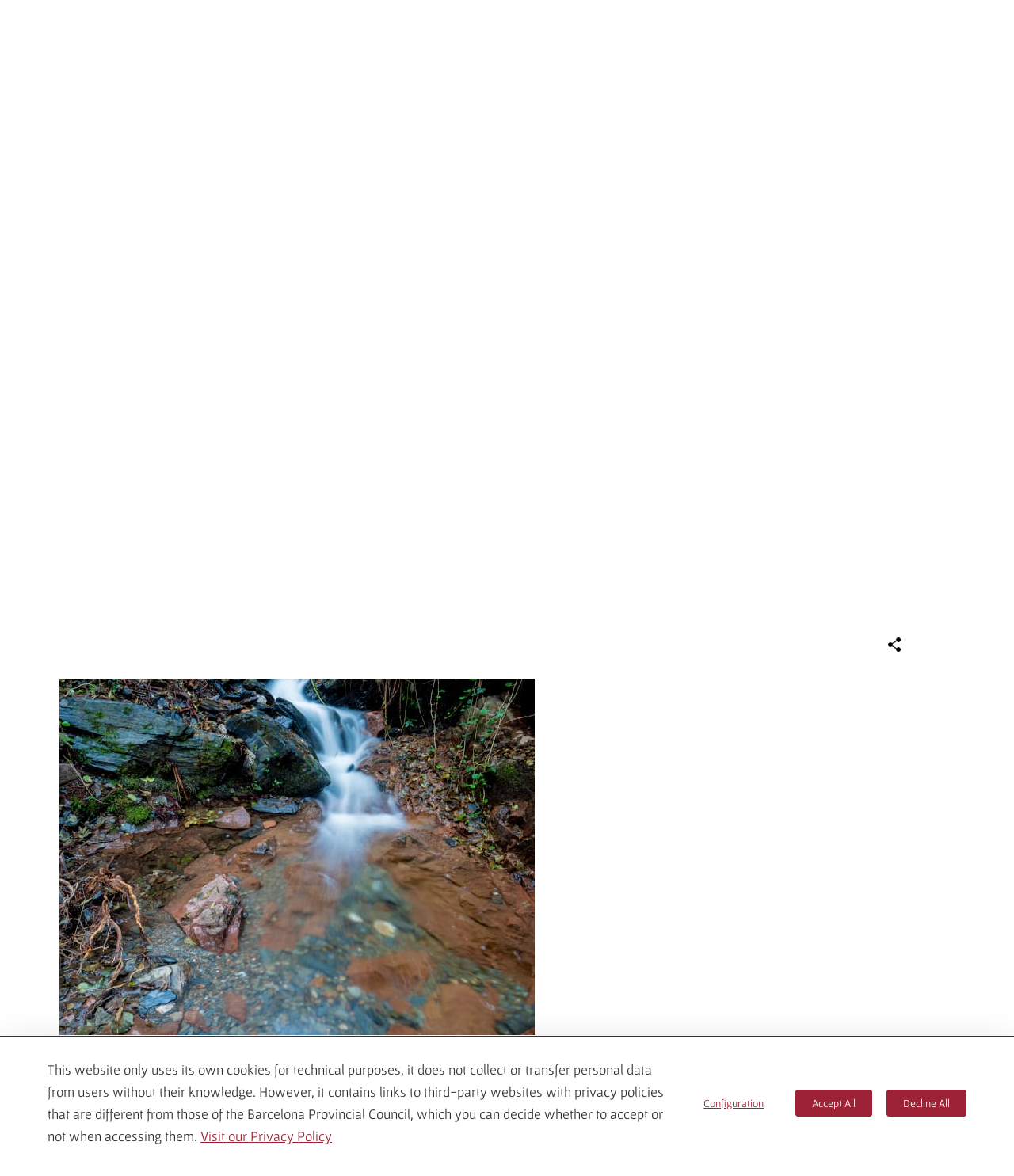

--- FILE ---
content_type: text/html;charset=UTF-8
request_url: https://lifetritomontseny.eu/en/-/6e-butlleti
body_size: 20103
content:
<!doctype html> <html class="ltr" dir="ltr" lang="en-US"> <head><meta property="og:image" content="http://www.diba.cat/documents/107349215/128190266/6%C3%A8+butllet%C3%AD.jpg/8c47e5a7-f5db-410d-b632-65fc3dd96b9c?t=1594537800510"><meta name="twitter:image" content="http://www.diba.cat/documents/107349215/128190266/6%C3%A8+butllet%C3%AD.jpg/8c47e5a7-f5db-410d-b632-65fc3dd96b9c?t=1594537800510"><meta name="og:title" content="6th bulletin"><meta name="og:description" content="It gathers the news of the project appeared during the months of April, May and June"><meta name="twitter:title" content="6th bulletin"><meta name="twitter:description" content="It gathers the news of the project appeared during the months of April, May and June"><meta name="twitter:card" content="summary_large_image"> <title>6th bulletin - Life Tritó Montseny</title> <meta charset="UTF-8"> <meta http-equiv="X-UA-Compatible" content="IE=edge"> <meta name="viewport" content="width=device-width, initial-scale=1"> <meta name="google-site-verification" content="eMMO_UMLIrFyD0LPZL5__ck81D7FQr0tTzbrEExOGlE"> <meta name="keywords" content="Barcelona, Diputaci�, administraci�, local, prov�ncies, municipis, ciutats, pobles, serveis, ajuntament, ciutadans, diba"> <script data-senna-track="permanent"> window.dataLayer = window.dataLayer || []; function gtag() { dataLayer.push(arguments); } gtag("consent", "default", { ad_storage: "denied", analytics_storage: "denied", wait_for_update: 2000 }); </script> <script data-senna-track="permanent" id="googleTagManagerScript" type="text/javascript">
		if(!window.google_tag_manager){
			(function(w,d,s,l,i){w[l]=w[l]||[];w[l].push({'gtm.start':
			new Date().getTime(),event:'gtm.js'});var f=d.getElementsByTagName(s)[0],
			j=d.createElement(s),dl=l!='dataLayer'?'&l='+l:'';j.async=true;j.src=
			'https://www.googletagmanager.com/gtm.js?id='+i+dl;f.parentNode.insertBefore(j,f);
			})(window,document,'script','dataLayer','GTM-N4ZGG8X');
		}
	</script> <link rel="stylesheet" type="text/css" href="https://media.diba.cat/fontawesome6/css/all.min.css"> <meta content="text/html; charset=UTF-8" http-equiv="content-type"> <meta content="2020,general" lang="ca-ES" name="keywords"> <script type="importmap">{"imports":{"react-dom":"/o/frontend-js-react-web/__liferay__/exports/react-dom.js","@clayui/breadcrumb":"/o/frontend-taglib-clay/__liferay__/exports/@clayui$breadcrumb.js","@clayui/form":"/o/frontend-taglib-clay/__liferay__/exports/@clayui$form.js","@clayui/popover":"/o/frontend-taglib-clay/__liferay__/exports/@clayui$popover.js","@clayui/charts":"/o/frontend-taglib-clay/__liferay__/exports/@clayui$charts.js","@clayui/shared":"/o/frontend-taglib-clay/__liferay__/exports/@clayui$shared.js","@clayui/localized-input":"/o/frontend-taglib-clay/__liferay__/exports/@clayui$localized-input.js","@clayui/modal":"/o/frontend-taglib-clay/__liferay__/exports/@clayui$modal.js","@clayui/empty-state":"/o/frontend-taglib-clay/__liferay__/exports/@clayui$empty-state.js","react":"/o/frontend-js-react-web/__liferay__/exports/react.js","@clayui/color-picker":"/o/frontend-taglib-clay/__liferay__/exports/@clayui$color-picker.js","@clayui/navigation-bar":"/o/frontend-taglib-clay/__liferay__/exports/@clayui$navigation-bar.js","@clayui/pagination":"/o/frontend-taglib-clay/__liferay__/exports/@clayui$pagination.js","@clayui/icon":"/o/frontend-taglib-clay/__liferay__/exports/@clayui$icon.js","@clayui/table":"/o/frontend-taglib-clay/__liferay__/exports/@clayui$table.js","@clayui/autocomplete":"/o/frontend-taglib-clay/__liferay__/exports/@clayui$autocomplete.js","@clayui/slider":"/o/frontend-taglib-clay/__liferay__/exports/@clayui$slider.js","@clayui/management-toolbar":"/o/frontend-taglib-clay/__liferay__/exports/@clayui$management-toolbar.js","@clayui/multi-select":"/o/frontend-taglib-clay/__liferay__/exports/@clayui$multi-select.js","@clayui/nav":"/o/frontend-taglib-clay/__liferay__/exports/@clayui$nav.js","@clayui/time-picker":"/o/frontend-taglib-clay/__liferay__/exports/@clayui$time-picker.js","@clayui/provider":"/o/frontend-taglib-clay/__liferay__/exports/@clayui$provider.js","@clayui/upper-toolbar":"/o/frontend-taglib-clay/__liferay__/exports/@clayui$upper-toolbar.js","@clayui/loading-indicator":"/o/frontend-taglib-clay/__liferay__/exports/@clayui$loading-indicator.js","@clayui/panel":"/o/frontend-taglib-clay/__liferay__/exports/@clayui$panel.js","@clayui/drop-down":"/o/frontend-taglib-clay/__liferay__/exports/@clayui$drop-down.js","@clayui/list":"/o/frontend-taglib-clay/__liferay__/exports/@clayui$list.js","@clayui/date-picker":"/o/frontend-taglib-clay/__liferay__/exports/@clayui$date-picker.js","@clayui/label":"/o/frontend-taglib-clay/__liferay__/exports/@clayui$label.js","@clayui/data-provider":"/o/frontend-taglib-clay/__liferay__/exports/@clayui$data-provider.js","@liferay/frontend-js-api/data-set":"/o/frontend-js-dependencies-web/__liferay__/exports/@liferay$js-api$data-set.js","@clayui/core":"/o/frontend-taglib-clay/__liferay__/exports/@clayui$core.js","@liferay/language/":"/o/js/language/","@clayui/pagination-bar":"/o/frontend-taglib-clay/__liferay__/exports/@clayui$pagination-bar.js","@clayui/layout":"/o/frontend-taglib-clay/__liferay__/exports/@clayui$layout.js","@clayui/multi-step-nav":"/o/frontend-taglib-clay/__liferay__/exports/@clayui$multi-step-nav.js","@liferay/frontend-js-api":"/o/frontend-js-dependencies-web/__liferay__/exports/@liferay$js-api.js","@clayui/css":"/o/frontend-taglib-clay/__liferay__/exports/@clayui$css.js","@clayui/toolbar":"/o/frontend-taglib-clay/__liferay__/exports/@clayui$toolbar.js","@clayui/alert":"/o/frontend-taglib-clay/__liferay__/exports/@clayui$alert.js","@clayui/badge":"/o/frontend-taglib-clay/__liferay__/exports/@clayui$badge.js","@clayui/link":"/o/frontend-taglib-clay/__liferay__/exports/@clayui$link.js","@clayui/card":"/o/frontend-taglib-clay/__liferay__/exports/@clayui$card.js","@clayui/progress-bar":"/o/frontend-taglib-clay/__liferay__/exports/@clayui$progress-bar.js","@clayui/tooltip":"/o/frontend-taglib-clay/__liferay__/exports/@clayui$tooltip.js","@clayui/button":"/o/frontend-taglib-clay/__liferay__/exports/@clayui$button.js","@clayui/tabs":"/o/frontend-taglib-clay/__liferay__/exports/@clayui$tabs.js","@clayui/sticker":"/o/frontend-taglib-clay/__liferay__/exports/@clayui$sticker.js"},"scopes":{}}</script><script data-senna-track="temporary">var Liferay = window.Liferay || {};Liferay.Icons = Liferay.Icons || {};Liferay.Icons.controlPanelSpritemap = 'https://lifetritomontseny.eu/o/admin-theme/images/clay/icons.svg'; Liferay.Icons.spritemap = 'https://lifetritomontseny.eu/o/parcs-trito-montseny-theme/images/clay/icons.svg';</script> <script data-senna-track="permanent" type="text/javascript">window.Liferay = window.Liferay || {}; window.Liferay.CSP = {nonce: ''};</script> <script data-senna-track="permanent" src="/combo?browserId=chrome&amp;minifierType=js&amp;languageId=en_US&amp;t=1760465499584&amp;/o/frontend-js-jquery-web/jquery/jquery.min.js&amp;/o/frontend-js-jquery-web/jquery/init.js&amp;/o/frontend-js-jquery-web/jquery/ajax.js&amp;/o/frontend-js-jquery-web/jquery/bootstrap.bundle.min.js&amp;/o/frontend-js-jquery-web/jquery/collapsible_search.js&amp;/o/frontend-js-jquery-web/jquery/fm.js&amp;/o/frontend-js-jquery-web/jquery/form.js&amp;/o/frontend-js-jquery-web/jquery/popper.min.js&amp;/o/frontend-js-jquery-web/jquery/side_navigation.js" type="text/javascript"></script> <link data-senna-track="temporary" href="https://lifetritomontseny.eu/en/-/6th-bulletin" rel="canonical"> <link data-senna-track="temporary" href="https://lifetritomontseny.eu/es/-/6%C2%BA-bolet%C3%ADn" hreflang="es-ES" rel="alternate"> <link data-senna-track="temporary" href="https://lifetritomontseny.eu/ca/-/6e-butlleti" hreflang="ca-ES" rel="alternate"> <link data-senna-track="temporary" href="https://lifetritomontseny.eu/en/-/6th-bulletin" hreflang="en-US" rel="alternate"> <link data-senna-track="temporary" href="https://lifetritomontseny.eu/ca/-/6e-butlleti" hreflang="x-default" rel="alternate"> <meta property="og:locale" content="en_US"> <meta property="og:locale:alternate" content="ca_ES"> <meta property="og:locale:alternate" content="es_ES"> <meta property="og:locale:alternate" content="en_US"> <meta property="og:site_name" content="Life Tritó Montseny"> <meta property="og:title" content="6th bulletin - Life Tritó Montseny - prd2-lr-parcs.diba.cat"> <meta property="og:type" content="website"> <meta property="og:url" content="https://lifetritomontseny.eu/en/-/6th-bulletin"> <link href="https://lifetritomontseny.eu/o/parcs-trito-montseny-theme/images/favicon.ico" rel="apple-touch-icon"> <link href="https://lifetritomontseny.eu/o/parcs-trito-montseny-theme/images/favicon.ico" rel="icon"> <link class="lfr-css-file" data-senna-track="temporary" href="https://lifetritomontseny.eu/o/parcs-trito-montseny-theme/css/clay.css?browserId=chrome&amp;themeId=parcstritomontseny_WAR_parcstritomontsenytheme&amp;minifierType=css&amp;languageId=en_US&amp;t=1760465494000" id="liferayAUICSS" rel="stylesheet" type="text/css"> <link href="/combo?browserId=chrome&amp;minifierType=css&amp;themeId=parcstritomontseny_WAR_parcstritomontsenytheme&amp;languageId=en_US&amp;cat_diba_portal_CookiesEUPortlet:%2Fo%2Fcookieseu%2Fcss%2Fmain.css&amp;com_liferay_asset_publisher_web_portlet_AssetPublisherPortlet_INSTANCE_8hmFuPjCjZKe:%2Fo%2Fasset-publisher-web%2Fcss%2Fmain.css&amp;com_liferay_commerce_product_asset_categories_navigation_web_internal_portlet_CPAssetCategoriesNavigationPortlet_INSTANCE_cpAssetCategoriesNavigationPortlet_navigation_menu:%2Fo%2Fcommerce-product-asset-categories-navigation-web%2Fcss%2Fmain.css&amp;com_liferay_cookies_banner_web_portlet_CookiesBannerPortlet:%2Fo%2Fcookies-banner-web%2Fcookies_banner%2Fcss%2Fmain.css&amp;com_liferay_journal_content_web_portlet_JournalContentPortlet_INSTANCE_4823471dxmlt118887870:%2Fo%2Fjournal-content-web%2Fcss%2Fmain.css&amp;com_liferay_product_navigation_product_menu_web_portlet_ProductMenuPortlet:%2Fo%2Fproduct-navigation-product-menu-web%2Fcss%2Fmain.css&amp;com_liferay_site_navigation_menu_web_portlet_SiteNavigationMenuPortlet_INSTANCE_siteNavigationMenuPortlet_main:%2Fo%2Fsite-navigation-menu-web%2Fcss%2Fmain.css&amp;t=1760465494000" rel="stylesheet" type="text/css" data-senna-track="temporary" id="60be2271"> <script type="text/javascript" data-senna-track="temporary">
	// <![CDATA[
		var Liferay = Liferay || {};

		Liferay.Browser = {
			acceptsGzip: function() {
				return true;
			},

			

			getMajorVersion: function() {
				return 131.0;
			},

			getRevision: function() {
				return '537.36';
			},
			getVersion: function() {
				return '131.0';
			},

			

			isAir: function() {
				return false;
			},
			isChrome: function() {
				return true;
			},
			isEdge: function() {
				return false;
			},
			isFirefox: function() {
				return false;
			},
			isGecko: function() {
				return true;
			},
			isIe: function() {
				return false;
			},
			isIphone: function() {
				return false;
			},
			isLinux: function() {
				return false;
			},
			isMac: function() {
				return true;
			},
			isMobile: function() {
				return false;
			},
			isMozilla: function() {
				return false;
			},
			isOpera: function() {
				return false;
			},
			isRtf: function() {
				return true;
			},
			isSafari: function() {
				return true;
			},
			isSun: function() {
				return false;
			},
			isWebKit: function() {
				return true;
			},
			isWindows: function() {
				return false;
			}
		};

		Liferay.Data = Liferay.Data || {};

		Liferay.Data.ICONS_INLINE_SVG = true;

		Liferay.Data.NAV_SELECTOR = '#navigation';

		Liferay.Data.NAV_SELECTOR_MOBILE = '#navigationCollapse';

		Liferay.Data.isCustomizationView = function() {
			return false;
		};

		Liferay.Data.notices = [
			
		];

		(function () {
			var available = {};

			var direction = {};

			

				available['ca_ES'] = 'Catalan\x20\x28Spain\x29';
				direction['ca_ES'] = 'ltr';

			

				available['es_ES'] = 'Spanish\x20\x28Spain\x29';
				direction['es_ES'] = 'ltr';

			

				available['en_US'] = 'English\x20\x28United\x20States\x29';
				direction['en_US'] = 'ltr';

			

			Liferay.Language = {
				_cache: {},
				available,
				direction,
				get: function(key) {
					let value = Liferay.Language._cache[key];

					if (value === undefined) {
						value = key;
					}

					return value;
				}
			};
		})();

		var featureFlags = {"LPD-10964":false,"LPS-193884":false,"LPS-178642":false,"LPD-11253":false,"LPS-193005":false,"LPS-187284":false,"LPS-187285":false,"LPD-11377":false,"LPD-10562":false,"LPS-114786":false,"COMMERCE-8087":false,"LPD-13311":true,"LRAC-10757":false,"LPS-180090":false,"LPS-178052":false,"LPS-189856":false,"LPD-21414":false,"LPD-19465":false,"LPS-187436":false,"LPS-185892":false,"LPS-186620":false,"LPS-184404":false,"LPS-198183":false,"LPD-15729":false,"LPS-171364":false,"LPD-6378":false,"LPS-153714":false,"LPS-96845":false,"LPD-11848":false,"LPS-170670":false,"LPS-169981":false,"LPS-153839":false,"LPS-177027":false,"LPD-11003":false,"LPD-19843":false,"LPS-114700":false,"LPS-135430":false,"LPS-134060":false,"LPS-164563":false,"LPS-122920":false,"LPD-27222":false,"LPS-199086":false,"LPS-203351":false,"LPD-10588":false,"LPD-13778":true,"LPD-11313":false,"LPD-6368":false,"LPD-10701":false,"LPD-10703":false,"LPS-202104":false,"LPD-19955":false,"LPS-187142":false,"LPD-15596":false,"LPD-11232":false,"LPS-196935":true,"LPS-176691":false,"LPS-197909":false,"LPD-21636":false,"LPD-29516":false,"COMMERCE-8949":false,"LPD-25799":false,"LPD-11228":false,"LPD-30087":false,"LPS-153813":false,"LPS-174455":false,"LPD-17809":false,"COMMERCE-13024":false,"LPS-165482":false,"LPS-193551":false,"LPS-197477":false,"LPD-17965":false,"LPS-174816":false,"LPS-186360":false,"LPS-153332":false,"LPS-179669":false,"LPS-174417":false,"LPD-11147":false,"LPD-31212":false,"LPD-18221":false,"LPS-155284":false,"LRAC-15017":false,"LPD-19870":false,"LPS-200108":false,"LPS-159643":false,"LPS-161033":false,"LPS-164948":false,"LPS-188058":false,"LPS-129412":false,"LPD-24498":false,"LPD-21265":false,"LPS-169837":false,"LPD-20379":false,"LPD-20213":false};

		Liferay.FeatureFlags = Object.keys(featureFlags).reduce(
			(acc, key) => ({
				...acc, [key]: featureFlags[key] === 'true' || featureFlags[key] === true
			}), {}
		);

		Liferay.PortletKeys = {
			DOCUMENT_LIBRARY: 'com_liferay_document_library_web_portlet_DLPortlet',
			DYNAMIC_DATA_MAPPING: 'com_liferay_dynamic_data_mapping_web_portlet_DDMPortlet',
			ITEM_SELECTOR: 'com_liferay_item_selector_web_portlet_ItemSelectorPortlet'
		};

		Liferay.PropsValues = {
			JAVASCRIPT_SINGLE_PAGE_APPLICATION_TIMEOUT: 0,
			UPLOAD_SERVLET_REQUEST_IMPL_MAX_SIZE: 1548576009000
		};

		Liferay.ThemeDisplay = {

			

			
				getLayoutId: function() {
					return '79';
				},

				

				getLayoutRelativeControlPanelURL: function() {
					return '/en/group/life-trito-montseny/~/control_panel/manage?p_p_id=com_liferay_asset_publisher_web_portlet_AssetPublisherPortlet_INSTANCE_8hmFuPjCjZKe';
				},

				getLayoutRelativeURL: function() {
					return '/en/noticia-detall';
				},
				getLayoutURL: function() {
					return 'https://lifetritomontseny.eu/en/noticia-detall';
				},
				getParentLayoutId: function() {
					return '0';
				},
				isControlPanel: function() {
					return false;
				},
				isPrivateLayout: function() {
					return 'false';
				},
				isVirtualLayout: function() {
					return false;
				},
			

			getBCP47LanguageId: function() {
				return 'en-US';
			},
			getCanonicalURL: function() {

				

				return 'https\x3a\x2f\x2flifetritomontseny\x2eeu\x2fen\x2f-\x2f6th-bulletin';
			},
			getCDNBaseURL: function() {
				return 'https://lifetritomontseny.eu';
			},
			getCDNDynamicResourcesHost: function() {
				return '';
			},
			getCDNHost: function() {
				return '';
			},
			getCompanyGroupId: function() {
				return '10344';
			},
			getCompanyId: function() {
				return '10311';
			},
			getDefaultLanguageId: function() {
				return 'ca_ES';
			},
			getDoAsUserIdEncoded: function() {
				return '';
			},
			getLanguageId: function() {
				return 'en_US';
			},
			getParentGroupId: function() {
				return '107349215';
			},
			getPathContext: function() {
				return '';
			},
			getPathImage: function() {
				return '/image';
			},
			getPathJavaScript: function() {
				return '/o/frontend-js-web';
			},
			getPathMain: function() {
				return '/en/c';
			},
			getPathThemeImages: function() {
				return 'https://lifetritomontseny.eu/o/parcs-trito-montseny-theme/images';
			},
			getPathThemeRoot: function() {
				return '/o/parcs-trito-montseny-theme';
			},
			getPlid: function() {
				return '118887870';
			},
			getPortalURL: function() {
				return 'https://lifetritomontseny.eu';
			},
			getRealUserId: function() {
				return '10314';
			},
			getRemoteAddr: function() {
				return '192.168.175.10';
			},
			getRemoteHost: function() {
				return '192.168.175.10';
			},
			getScopeGroupId: function() {
				return '107349215';
			},
			getScopeGroupIdOrLiveGroupId: function() {
				return '107349215';
			},
			getSessionId: function() {
				return '';
			},
			getSiteAdminURL: function() {
				return 'https://lifetritomontseny.eu/group/life-trito-montseny/~/control_panel/manage?p_p_lifecycle=0&p_p_state=maximized&p_p_mode=view';
			},
			getSiteGroupId: function() {
				return '107349215';
			},
			getURLControlPanel: function() {
				return '/en/group/control_panel?refererPlid=118887870';
			},
			getURLHome: function() {
				return 'https\x3a\x2f\x2flifetritomontseny\x2eeu\x2fweb\x2fxpn\x2finici';
			},
			getUserEmailAddress: function() {
				return '';
			},
			getUserId: function() {
				return '10314';
			},
			getUserName: function() {
				return '';
			},
			isAddSessionIdToURL: function() {
				return false;
			},
			isImpersonated: function() {
				return false;
			},
			isSignedIn: function() {
				return false;
			},

			isStagedPortlet: function() {
				
					
						return true;
					
					
			},

			isStateExclusive: function() {
				return false;
			},
			isStateMaximized: function() {
				return false;
			},
			isStatePopUp: function() {
				return false;
			}
		};

		var themeDisplay = Liferay.ThemeDisplay;

		Liferay.AUI = {

			

			getCombine: function() {
				return true;
			},
			getComboPath: function() {
				return '/combo/?browserId=chrome&minifierType=&languageId=en_US&t=1760465494880&';
			},
			getDateFormat: function() {
				return '%m/%d/%Y';
			},
			getEditorCKEditorPath: function() {
				return '/o/frontend-editor-ckeditor-web';
			},
			getFilter: function() {
				var filter = 'raw';

				
					
						filter = 'min';
					
					

				return filter;
			},
			getFilterConfig: function() {
				var instance = this;

				var filterConfig = null;

				if (!instance.getCombine()) {
					filterConfig = {
						replaceStr: '.js' + instance.getStaticResourceURLParams(),
						searchExp: '\\.js$'
					};
				}

				return filterConfig;
			},
			getJavaScriptRootPath: function() {
				return '/o/frontend-js-web';
			},
			getPortletRootPath: function() {
				return '/html/portlet';
			},
			getStaticResourceURLParams: function() {
				return '?browserId=chrome&minifierType=&languageId=en_US&t=1760465494880';
			}
		};

		Liferay.authToken = 'ak8EU7lU';

		

		Liferay.currentURL = '\x2fen\x2f-\x2f6e-butlleti';
		Liferay.currentURLEncoded = '\x252Fen\x252F-\x252F6e-butlleti';
	// ]]>
</script> <script data-senna-track="temporary" type="text/javascript">window.__CONFIG__= {basePath: '',combine: true, defaultURLParams: null, explainResolutions: false, exposeGlobal: false, logLevel: 'error', moduleType: 'module', namespace:'Liferay', nonce: '', reportMismatchedAnonymousModules: 'warn', resolvePath: '/o/js_resolve_modules', url: '/combo/?browserId=chrome&minifierType=js&languageId=en_US&t=1760465494880&', waitTimeout: 150000};</script><script data-senna-track="permanent" src="/o/frontend-js-loader-modules-extender/loader.js?&amp;mac=9WaMmhziBCkScHZwrrVcOR7VZF4=&amp;browserId=chrome&amp;languageId=en_US&amp;minifierType=js" type="text/javascript"></script><script data-senna-track="permanent" src="/combo?browserId=chrome&amp;minifierType=js&amp;languageId=en_US&amp;t=1760465494880&amp;/o/frontend-js-aui-web/aui/aui/aui-min.js&amp;/o/frontend-js-aui-web/liferay/modules.js&amp;/o/frontend-js-aui-web/liferay/aui_sandbox.js&amp;/o/frontend-js-aui-web/aui/attribute-base/attribute-base-min.js&amp;/o/frontend-js-aui-web/aui/attribute-complex/attribute-complex-min.js&amp;/o/frontend-js-aui-web/aui/attribute-core/attribute-core-min.js&amp;/o/frontend-js-aui-web/aui/attribute-observable/attribute-observable-min.js&amp;/o/frontend-js-aui-web/aui/attribute-extras/attribute-extras-min.js&amp;/o/frontend-js-aui-web/aui/event-custom-base/event-custom-base-min.js&amp;/o/frontend-js-aui-web/aui/event-custom-complex/event-custom-complex-min.js&amp;/o/frontend-js-aui-web/aui/oop/oop-min.js&amp;/o/frontend-js-aui-web/aui/aui-base-lang/aui-base-lang-min.js&amp;/o/frontend-js-aui-web/liferay/dependency.js&amp;/o/frontend-js-aui-web/liferay/util.js&amp;/o/oauth2-provider-web/js/liferay.js&amp;/o/frontend-js-web/liferay/dom_task_runner.js&amp;/o/frontend-js-web/liferay/events.js&amp;/o/frontend-js-web/liferay/lazy_load.js&amp;/o/frontend-js-web/liferay/liferay.js&amp;/o/frontend-js-web/liferay/global.bundle.js&amp;/o/frontend-js-web/liferay/portlet.js&amp;/o/frontend-js-web/liferay/workflow.js" type="text/javascript"></script> <script data-senna-track="temporary" type="text/javascript">window.Liferay = Liferay || {}; window.Liferay.OAuth2 = {getAuthorizeURL: function() {return 'https://lifetritomontseny.eu/o/oauth2/authorize';}, getBuiltInRedirectURL: function() {return 'https://lifetritomontseny.eu/o/oauth2/redirect';}, getIntrospectURL: function() { return 'https://lifetritomontseny.eu/o/oauth2/introspect';}, getTokenURL: function() {return 'https://lifetritomontseny.eu/o/oauth2/token';}, getUserAgentApplication: function(externalReferenceCode) {return Liferay.OAuth2._userAgentApplications[externalReferenceCode];}, _userAgentApplications: {}}</script><script data-senna-track="temporary" type="text/javascript">try {var MODULE_MAIN='calendar-web@5.0.98/index';var MODULE_PATH='/o/calendar-web';/**
 * SPDX-FileCopyrightText: (c) 2000 Liferay, Inc. https://liferay.com
 * SPDX-License-Identifier: LGPL-2.1-or-later OR LicenseRef-Liferay-DXP-EULA-2.0.0-2023-06
 */

(function () {
	AUI().applyConfig({
		groups: {
			calendar: {
				base: MODULE_PATH + '/js/legacy/',
				combine: Liferay.AUI.getCombine(),
				filter: Liferay.AUI.getFilterConfig(),
				modules: {
					'liferay-calendar-a11y': {
						path: 'calendar_a11y.js',
						requires: ['calendar'],
					},
					'liferay-calendar-container': {
						path: 'calendar_container.js',
						requires: [
							'aui-alert',
							'aui-base',
							'aui-component',
							'liferay-portlet-base',
						],
					},
					'liferay-calendar-date-picker-sanitizer': {
						path: 'date_picker_sanitizer.js',
						requires: ['aui-base'],
					},
					'liferay-calendar-interval-selector': {
						path: 'interval_selector.js',
						requires: ['aui-base', 'liferay-portlet-base'],
					},
					'liferay-calendar-interval-selector-scheduler-event-link': {
						path: 'interval_selector_scheduler_event_link.js',
						requires: ['aui-base', 'liferay-portlet-base'],
					},
					'liferay-calendar-list': {
						path: 'calendar_list.js',
						requires: [
							'aui-template-deprecated',
							'liferay-scheduler',
						],
					},
					'liferay-calendar-message-util': {
						path: 'message_util.js',
						requires: ['liferay-util-window'],
					},
					'liferay-calendar-recurrence-converter': {
						path: 'recurrence_converter.js',
						requires: [],
					},
					'liferay-calendar-recurrence-dialog': {
						path: 'recurrence.js',
						requires: [
							'aui-base',
							'liferay-calendar-recurrence-util',
						],
					},
					'liferay-calendar-recurrence-util': {
						path: 'recurrence_util.js',
						requires: ['aui-base', 'liferay-util-window'],
					},
					'liferay-calendar-reminders': {
						path: 'calendar_reminders.js',
						requires: ['aui-base'],
					},
					'liferay-calendar-remote-services': {
						path: 'remote_services.js',
						requires: [
							'aui-base',
							'aui-component',
							'liferay-calendar-util',
							'liferay-portlet-base',
						],
					},
					'liferay-calendar-session-listener': {
						path: 'session_listener.js',
						requires: ['aui-base', 'liferay-scheduler'],
					},
					'liferay-calendar-simple-color-picker': {
						path: 'simple_color_picker.js',
						requires: ['aui-base', 'aui-template-deprecated'],
					},
					'liferay-calendar-simple-menu': {
						path: 'simple_menu.js',
						requires: [
							'aui-base',
							'aui-template-deprecated',
							'event-outside',
							'event-touch',
							'widget-modality',
							'widget-position',
							'widget-position-align',
							'widget-position-constrain',
							'widget-stack',
							'widget-stdmod',
						],
					},
					'liferay-calendar-util': {
						path: 'calendar_util.js',
						requires: [
							'aui-datatype',
							'aui-io',
							'aui-scheduler',
							'aui-toolbar',
							'autocomplete',
							'autocomplete-highlighters',
						],
					},
					'liferay-scheduler': {
						path: 'scheduler.js',
						requires: [
							'async-queue',
							'aui-datatype',
							'aui-scheduler',
							'dd-plugin',
							'liferay-calendar-a11y',
							'liferay-calendar-message-util',
							'liferay-calendar-recurrence-converter',
							'liferay-calendar-recurrence-util',
							'liferay-calendar-util',
							'liferay-scheduler-event-recorder',
							'liferay-scheduler-models',
							'promise',
							'resize-plugin',
						],
					},
					'liferay-scheduler-event-recorder': {
						path: 'scheduler_event_recorder.js',
						requires: [
							'dd-plugin',
							'liferay-calendar-util',
							'resize-plugin',
						],
					},
					'liferay-scheduler-models': {
						path: 'scheduler_models.js',
						requires: [
							'aui-datatype',
							'dd-plugin',
							'liferay-calendar-util',
						],
					},
				},
				root: MODULE_PATH + '/js/legacy/',
			},
		},
	});
})();
} catch(error) {console.error(error);}try {var MODULE_MAIN='contacts-web@5.0.61/index';var MODULE_PATH='/o/contacts-web';/**
 * SPDX-FileCopyrightText: (c) 2000 Liferay, Inc. https://liferay.com
 * SPDX-License-Identifier: LGPL-2.1-or-later OR LicenseRef-Liferay-DXP-EULA-2.0.0-2023-06
 */

(function () {
	AUI().applyConfig({
		groups: {
			contactscenter: {
				base: MODULE_PATH + '/js/legacy/',
				combine: Liferay.AUI.getCombine(),
				filter: Liferay.AUI.getFilterConfig(),
				modules: {
					'liferay-contacts-center': {
						path: 'main.js',
						requires: [
							'aui-io-plugin-deprecated',
							'aui-toolbar',
							'autocomplete-base',
							'datasource-io',
							'json-parse',
							'liferay-portlet-base',
							'liferay-util-window',
						],
					},
				},
				root: MODULE_PATH + '/js/legacy/',
			},
		},
	});
})();
} catch(error) {console.error(error);}try {var MODULE_MAIN='@liferay/document-library-web@6.0.188/index';var MODULE_PATH='/o/document-library-web';/**
 * SPDX-FileCopyrightText: (c) 2000 Liferay, Inc. https://liferay.com
 * SPDX-License-Identifier: LGPL-2.1-or-later OR LicenseRef-Liferay-DXP-EULA-2.0.0-2023-06
 */

(function () {
	AUI().applyConfig({
		groups: {
			dl: {
				base: MODULE_PATH + '/js/legacy/',
				combine: Liferay.AUI.getCombine(),
				filter: Liferay.AUI.getFilterConfig(),
				modules: {
					'document-library-upload-component': {
						path: 'DocumentLibraryUpload.js',
						requires: [
							'aui-component',
							'aui-data-set-deprecated',
							'aui-overlay-manager-deprecated',
							'aui-overlay-mask-deprecated',
							'aui-parse-content',
							'aui-progressbar',
							'aui-template-deprecated',
							'liferay-search-container',
							'querystring-parse-simple',
							'uploader',
						],
					},
				},
				root: MODULE_PATH + '/js/legacy/',
			},
		},
	});
})();
} catch(error) {console.error(error);}try {var MODULE_MAIN='exportimport-web@5.0.92/index';var MODULE_PATH='/o/exportimport-web';/**
 * SPDX-FileCopyrightText: (c) 2000 Liferay, Inc. https://liferay.com
 * SPDX-License-Identifier: LGPL-2.1-or-later OR LicenseRef-Liferay-DXP-EULA-2.0.0-2023-06
 */

(function () {
	AUI().applyConfig({
		groups: {
			exportimportweb: {
				base: MODULE_PATH + '/js/legacy/',
				combine: Liferay.AUI.getCombine(),
				filter: Liferay.AUI.getFilterConfig(),
				modules: {
					'liferay-export-import-export-import': {
						path: 'main.js',
						requires: [
							'aui-datatype',
							'aui-dialog-iframe-deprecated',
							'aui-modal',
							'aui-parse-content',
							'aui-toggler',
							'liferay-portlet-base',
							'liferay-util-window',
						],
					},
				},
				root: MODULE_PATH + '/js/legacy/',
			},
		},
	});
})();
} catch(error) {console.error(error);}try {var MODULE_MAIN='dynamic-data-mapping-web@5.0.108/index';var MODULE_PATH='/o/dynamic-data-mapping-web';/**
 * SPDX-FileCopyrightText: (c) 2000 Liferay, Inc. https://liferay.com
 * SPDX-License-Identifier: LGPL-2.1-or-later OR LicenseRef-Liferay-DXP-EULA-2.0.0-2023-06
 */

(function () {
	const LiferayAUI = Liferay.AUI;

	AUI().applyConfig({
		groups: {
			ddm: {
				base: MODULE_PATH + '/js/legacy/',
				combine: Liferay.AUI.getCombine(),
				filter: LiferayAUI.getFilterConfig(),
				modules: {
					'liferay-ddm-form': {
						path: 'ddm_form.js',
						requires: [
							'aui-base',
							'aui-datatable',
							'aui-datatype',
							'aui-image-viewer',
							'aui-parse-content',
							'aui-set',
							'aui-sortable-list',
							'json',
							'liferay-form',
							'liferay-map-base',
							'liferay-translation-manager',
							'liferay-util-window',
						],
					},
					'liferay-portlet-dynamic-data-mapping': {
						condition: {
							trigger: 'liferay-document-library',
						},
						path: 'main.js',
						requires: [
							'arraysort',
							'aui-form-builder-deprecated',
							'aui-form-validator',
							'aui-map',
							'aui-text-unicode',
							'json',
							'liferay-menu',
							'liferay-translation-manager',
							'liferay-util-window',
							'text',
						],
					},
					'liferay-portlet-dynamic-data-mapping-custom-fields': {
						condition: {
							trigger: 'liferay-document-library',
						},
						path: 'custom_fields.js',
						requires: ['liferay-portlet-dynamic-data-mapping'],
					},
				},
				root: MODULE_PATH + '/js/legacy/',
			},
		},
	});
})();
} catch(error) {console.error(error);}try {var MODULE_MAIN='frontend-editor-alloyeditor-web@5.0.51/index';var MODULE_PATH='/o/frontend-editor-alloyeditor-web';/**
 * SPDX-FileCopyrightText: (c) 2000 Liferay, Inc. https://liferay.com
 * SPDX-License-Identifier: LGPL-2.1-or-later OR LicenseRef-Liferay-DXP-EULA-2.0.0-2023-06
 */

(function () {
	AUI().applyConfig({
		groups: {
			alloyeditor: {
				base: MODULE_PATH + '/js/legacy/',
				combine: Liferay.AUI.getCombine(),
				filter: Liferay.AUI.getFilterConfig(),
				modules: {
					'liferay-alloy-editor': {
						path: 'alloyeditor.js',
						requires: [
							'aui-component',
							'liferay-portlet-base',
							'timers',
						],
					},
					'liferay-alloy-editor-source': {
						path: 'alloyeditor_source.js',
						requires: [
							'aui-debounce',
							'liferay-fullscreen-source-editor',
							'liferay-source-editor',
							'plugin',
						],
					},
				},
				root: MODULE_PATH + '/js/legacy/',
			},
		},
	});
})();
} catch(error) {console.error(error);}try {var MODULE_MAIN='frontend-js-components-web@2.0.72/index';var MODULE_PATH='/o/frontend-js-components-web';/**
 * SPDX-FileCopyrightText: (c) 2000 Liferay, Inc. https://liferay.com
 * SPDX-License-Identifier: LGPL-2.1-or-later OR LicenseRef-Liferay-DXP-EULA-2.0.0-2023-06
 */

(function () {
	AUI().applyConfig({
		groups: {
			components: {

				// eslint-disable-next-line
				mainModule: MODULE_MAIN,
			},
		},
	});
})();
} catch(error) {console.error(error);}try {var MODULE_MAIN='@liferay/frontend-js-react-web@5.0.45/index';var MODULE_PATH='/o/frontend-js-react-web';/**
 * SPDX-FileCopyrightText: (c) 2000 Liferay, Inc. https://liferay.com
 * SPDX-License-Identifier: LGPL-2.1-or-later OR LicenseRef-Liferay-DXP-EULA-2.0.0-2023-06
 */

(function () {
	AUI().applyConfig({
		groups: {
			react: {

				// eslint-disable-next-line
				mainModule: MODULE_MAIN,
			},
		},
	});
})();
} catch(error) {console.error(error);}try {var MODULE_MAIN='@liferay/frontend-js-state-web@1.0.25/index';var MODULE_PATH='/o/frontend-js-state-web';/**
 * SPDX-FileCopyrightText: (c) 2000 Liferay, Inc. https://liferay.com
 * SPDX-License-Identifier: LGPL-2.1-or-later OR LicenseRef-Liferay-DXP-EULA-2.0.0-2023-06
 */

(function () {
	AUI().applyConfig({
		groups: {
			state: {

				// eslint-disable-next-line
				mainModule: MODULE_MAIN,
			},
		},
	});
})();
} catch(error) {console.error(error);}try {var MODULE_MAIN='portal-search-web@6.0.139/index';var MODULE_PATH='/o/portal-search-web';/**
 * SPDX-FileCopyrightText: (c) 2000 Liferay, Inc. https://liferay.com
 * SPDX-License-Identifier: LGPL-2.1-or-later OR LicenseRef-Liferay-DXP-EULA-2.0.0-2023-06
 */

(function () {
	AUI().applyConfig({
		groups: {
			search: {
				base: MODULE_PATH + '/js/',
				combine: Liferay.AUI.getCombine(),
				filter: Liferay.AUI.getFilterConfig(),
				modules: {
					'liferay-search-date-facet': {
						path: 'date_facet.js',
						requires: ['aui-form-validator'],
					},
				},
				root: MODULE_PATH + '/js/',
			},
		},
	});
})();
} catch(error) {console.error(error);}try {var MODULE_MAIN='portal-workflow-kaleo-designer-web@5.0.137/index';var MODULE_PATH='/o/portal-workflow-kaleo-designer-web';/**
 * SPDX-FileCopyrightText: (c) 2000 Liferay, Inc. https://liferay.com
 * SPDX-License-Identifier: LGPL-2.1-or-later OR LicenseRef-Liferay-DXP-EULA-2.0.0-2023-06
 */

(function () {
	AUI().applyConfig({
		groups: {
			'kaleo-designer': {
				base: MODULE_PATH + '/designer/js/legacy/',
				combine: Liferay.AUI.getCombine(),
				filter: Liferay.AUI.getFilterConfig(),
				modules: {
					'liferay-kaleo-designer-autocomplete-util': {
						path: 'autocomplete_util.js',
						requires: ['autocomplete', 'autocomplete-highlighters'],
					},
					'liferay-kaleo-designer-definition-diagram-controller': {
						path: 'definition_diagram_controller.js',
						requires: [
							'liferay-kaleo-designer-field-normalizer',
							'liferay-kaleo-designer-utils',
						],
					},
					'liferay-kaleo-designer-dialogs': {
						path: 'dialogs.js',
						requires: ['liferay-util-window'],
					},
					'liferay-kaleo-designer-editors': {
						path: 'editors.js',
						requires: [
							'aui-ace-editor',
							'aui-ace-editor-mode-xml',
							'aui-base',
							'aui-datatype',
							'aui-node',
							'liferay-kaleo-designer-autocomplete-util',
							'liferay-kaleo-designer-utils',
						],
					},
					'liferay-kaleo-designer-field-normalizer': {
						path: 'field_normalizer.js',
						requires: ['liferay-kaleo-designer-remote-services'],
					},
					'liferay-kaleo-designer-nodes': {
						path: 'nodes.js',
						requires: [
							'aui-datatable',
							'aui-datatype',
							'aui-diagram-builder',
							'liferay-kaleo-designer-editors',
							'liferay-kaleo-designer-utils',
						],
					},
					'liferay-kaleo-designer-remote-services': {
						path: 'remote_services.js',
						requires: ['aui-io'],
					},
					'liferay-kaleo-designer-templates': {
						path: 'templates.js',
						requires: ['aui-tpl-snippets-deprecated'],
					},
					'liferay-kaleo-designer-utils': {
						path: 'utils.js',
						requires: [],
					},
					'liferay-kaleo-designer-xml-definition': {
						path: 'xml_definition.js',
						requires: [
							'aui-base',
							'aui-component',
							'dataschema-xml',
							'datatype-xml',
						],
					},
					'liferay-kaleo-designer-xml-definition-serializer': {
						path: 'xml_definition_serializer.js',
						requires: ['escape', 'liferay-kaleo-designer-xml-util'],
					},
					'liferay-kaleo-designer-xml-util': {
						path: 'xml_util.js',
						requires: ['aui-base'],
					},
					'liferay-portlet-kaleo-designer': {
						path: 'main.js',
						requires: [
							'aui-ace-editor',
							'aui-ace-editor-mode-xml',
							'aui-tpl-snippets-deprecated',
							'dataschema-xml',
							'datasource',
							'datatype-xml',
							'event-valuechange',
							'io-form',
							'liferay-kaleo-designer-autocomplete-util',
							'liferay-kaleo-designer-editors',
							'liferay-kaleo-designer-nodes',
							'liferay-kaleo-designer-remote-services',
							'liferay-kaleo-designer-utils',
							'liferay-kaleo-designer-xml-util',
							'liferay-util-window',
						],
					},
				},
				root: MODULE_PATH + '/designer/js/legacy/',
			},
		},
	});
})();
} catch(error) {console.error(error);}try {var MODULE_MAIN='staging-processes-web@5.0.60/index';var MODULE_PATH='/o/staging-processes-web';/**
 * SPDX-FileCopyrightText: (c) 2000 Liferay, Inc. https://liferay.com
 * SPDX-License-Identifier: LGPL-2.1-or-later OR LicenseRef-Liferay-DXP-EULA-2.0.0-2023-06
 */

(function () {
	AUI().applyConfig({
		groups: {
			stagingprocessesweb: {
				base: MODULE_PATH + '/js/legacy/',
				combine: Liferay.AUI.getCombine(),
				filter: Liferay.AUI.getFilterConfig(),
				modules: {
					'liferay-staging-processes-export-import': {
						path: 'main.js',
						requires: [
							'aui-datatype',
							'aui-dialog-iframe-deprecated',
							'aui-modal',
							'aui-parse-content',
							'aui-toggler',
							'liferay-portlet-base',
							'liferay-util-window',
						],
					},
				},
				root: MODULE_PATH + '/js/legacy/',
			},
		},
	});
})();
} catch(error) {console.error(error);}</script> <script type="text/javascript" data-senna-track="temporary">
	// <![CDATA[
		
			
				
		

		
	// ]]>
</script> <link class="lfr-css-file" data-senna-track="temporary" href="https://lifetritomontseny.eu/o/parcs-trito-montseny-theme/css/main.css?browserId=chrome&amp;themeId=parcstritomontseny_WAR_parcstritomontsenytheme&amp;minifierType=css&amp;languageId=en_US&amp;t=1760465494000" id="liferayThemeCSS" rel="stylesheet" type="text/css"> <style data-senna-track="temporary" type="text/css">

		

			

		

			

		

			

		

			

		

			

		

			

		

			

		

			

		

			

		

			

		

			

		

			

		

			

		

			

		

			

		

			

		

			

		

	</style> <style data-senna-track="temporary" type="text/css">
</style> <script type="module">
import {init} from '/o/frontend-js-spa-web/__liferay__/index.js';
{
init({"navigationExceptionSelectors":":not([target=\"_blank\"]):not([data-senna-off]):not([data-resource-href]):not([data-cke-saved-href]):not([data-cke-saved-href])","cacheExpirationTime":300000,"clearScreensCache":true,"portletsBlacklist":["com_liferay_login_web_portlet_CreateAccountPortlet","com_liferay_nested_portlets_web_portlet_NestedPortletsPortlet","com_liferay_site_navigation_directory_web_portlet_SitesDirectoryPortlet","com_liferay_questions_web_internal_portlet_QuestionsPortlet","com_liferay_account_admin_web_internal_portlet_AccountUsersRegistrationPortlet","com_liferay_login_web_portlet_ForgotPasswordPortlet","com_liferay_portal_language_override_web_internal_portlet_PLOPortlet","com_liferay_login_web_portlet_LoginPortlet","jorgediazest_indexchecker_portlet_IndexCheckerPortlet","com_liferay_login_web_portlet_FastLoginPortlet"],"excludedTargetPortlets":["com_liferay_users_admin_web_portlet_UsersAdminPortlet","com_liferay_server_admin_web_portlet_ServerAdminPortlet"],"validStatusCodes":[221,490,494,499,491,492,493,495,220],"debugEnabled":false,"loginRedirect":"","excludedPaths":["/c/document_library","/documents","/image"],"userNotification":{"message":"It looks like this is taking longer than expected.","title":"Oops","timeout":30000},"requestTimeout":0});
}

</script> <script type="text/javascript" data-senna-track="temporary">
	if (window.Analytics) {
		window._com_liferay_document_library_analytics_isViewFileEntry = false;
	}
</script> <script type="text/javascript">
Liferay.on(
	'ddmFieldBlur', function(event) {
		if (window.Analytics) {
			Analytics.send(
				'fieldBlurred',
				'Form',
				{
					fieldName: event.fieldName,
					focusDuration: event.focusDuration,
					formId: event.formId,
					formPageTitle: event.formPageTitle,
					page: event.page,
					title: event.title
				}
			);
		}
	}
);

Liferay.on(
	'ddmFieldFocus', function(event) {
		if (window.Analytics) {
			Analytics.send(
				'fieldFocused',
				'Form',
				{
					fieldName: event.fieldName,
					formId: event.formId,
					formPageTitle: event.formPageTitle,
					page: event.page,
					title:event.title
				}
			);
		}
	}
);

Liferay.on(
	'ddmFormPageShow', function(event) {
		if (window.Analytics) {
			Analytics.send(
				'pageViewed',
				'Form',
				{
					formId: event.formId,
					formPageTitle: event.formPageTitle,
					page: event.page,
					title: event.title
				}
			);
		}
	}
);

Liferay.on(
	'ddmFormSubmit', function(event) {
		if (window.Analytics) {
			Analytics.send(
				'formSubmitted',
				'Form',
				{
					formId: event.formId,
					title: event.title
				}
			);
		}
	}
);

Liferay.on(
	'ddmFormView', function(event) {
		if (window.Analytics) {
			Analytics.send(
				'formViewed',
				'Form',
				{
					formId: event.formId,
					title: event.title
				}
			);
		}
	}
);

</script><script>

</script> </head> <body class="chrome controls-visible yui3-skin-sam signed-out public-page site"><script type="text/javascript">var lazyLoad=function(){var currentScrollPos=window.pageYOffset;lazyLoadNode=jQuery("img[data-original]");var winHeight=window.innerHeight;if(winHeight==undefined){winHeight=document.documentElement.clientHeight}var currentScrollPos=window.pageYOffset+winHeight;lazyLoadNode.each(function(){if(!jQuery(this).hasClass("lazyloaded")&&jQuery(this).attr("data-original")!=""){var loadPos=jQuery(this).offset().top-100;if(currentScrollPos>loadPos){var datasrc=jQuery(this).attr("data-original");var src=jQuery(this).attr("src");if(src!=datasrc){jQuery(this).attr("src",datasrc);jQuery(this).removeAttr("data-original")}jQuery(this).addClass("lazyloaded")}}})};jQuery(document).ready(lazyLoad());jQuery(window).on("load",lazyLoad);jQuery(window).scroll(lazyLoad);jQuery(window).resize(lazyLoad);</script><script type="text/javascript">var lazyIframes=function(){var winHeight = window.innerHeight;if(winHeight == undefined){winHeight=document.documentElement.clientHeight;}var currentScrollPos=window.pageYOffset+winHeight;jQuery("iframe[data-original]").each(function(){if(!jQuery(this).hasClass("lazyloaded")&&jQuery(this).attr("data-original")!=""){var loadPos=jQuery(this).offset().top-100;if(currentScrollPos > loadPos){jQuery(this).attr("src",jQuery(this).attr("data-original"));jQuery(this).removeAttr("data-original");jQuery(this).addClass('lazyloaded');}}})};jQuery(document).ready(lazyIframes());jQuery(window).on("load",lazyIframes);jQuery(window).scroll(lazyIframes);jQuery(window).resize(lazyIframes);</script> <noscript><iframe src="" height="0" width="0" style="display:none;visibility:hidden" data-original="https://www.googletagmanager.com/ns.html?id=GTM-N4ZGG8X"></iframe></noscript> <nav aria-label="Quick Links" class="bg-dark cadmin quick-access-nav text-center text-white" id="zefp_quickAccessNav"> <a class="d-block p-2 sr-only sr-only-focusable text-reset" href="#main-content"> Skip to Main Content </a> </nav> <div id="main-content" role="main"> <!-- Header --> <header class="navbar navbar-default navbar-static-top header"> <div class="container-fluid"> <div class="row"> <div class="col-3 col-sm-2 logos"> <div class="row m-0"> <a class="navbar-brand main-logo col-12" href="/"> <img class="img-responsive" src="https://lifetritomontseny.eu/o/parcs-trito-montseny-theme/images/img/logo_trito.jpg" alt="Life Trit� Montseny"> <h1 class="visuallyhidden">Life Trit� Montseny</h1> </a> <a class="navbar-brand main-logo col-6" href="http://ec.europa.eu/environment/life/" target="_blank"> <img class="img-responsive" src="https://lifetritomontseny.eu/o/parcs-trito-montseny-theme/images/img/life.jpg" alt="Life Programme"> <h1 class="visuallyhidden">Life Programme</h1> </a> <a class="navbar-brand main-logo col-6" href="http://mediambient.gencat.cat/ca/05_ambits_dactuacio/patrimoni_natural/senp_catalunya/el_sistema/xarxa_natura_2000" target="_blank"> <img class="img-responsive" src="https://lifetritomontseny.eu/o/parcs-trito-montseny-theme/images/img/natura2000.jpg" alt="Xarxa Natura"> <h1 class="visuallyhidden">Xarxa Natura</h1> </a> </div> </div> <div class="header-menus"> <!-- -------------------- Secondary MENU -------------------- --> <!-- secondary social menu --> <div class="sec-menu"> <ul class="nav navbar-nav navbar-right sec-menu-nav nav-social pull-right"> <li class="xarxes d-none d-md-block"> <div class="portlet-boundary portlet-boundary_com_liferay_journal_content_web_portlet_JournalContentPortlet_ portlet-static portlet-static-end portlet-barebone portlet-journal-content " id="p_p_id_com_liferay_journal_content_web_portlet_JournalContentPortlet_INSTANCE_CGgMSlWSssY5118887870_"> <span id="p_com_liferay_journal_content_web_portlet_JournalContentPortlet_INSTANCE_CGgMSlWSssY5118887870"></span> <section class="portlet" id="portlet_com_liferay_journal_content_web_portlet_JournalContentPortlet_INSTANCE_CGgMSlWSssY5118887870"> <div class="portlet-content"> <div class="autofit-float autofit-row portlet-header"> <div class="autofit-col autofit-col-expand"> <h2 class="portlet-title-text">XarxesSocials</h2> </div> <div class="autofit-col autofit-col-end"> <div class="autofit-section"> <div class="visible-interaction"> </div> </div> </div> </div> <div class=" portlet-content-container"> <div class="portlet-body"> <div class="" data-fragments-editor-item-id="10084-107349459" data-fragments-editor-item-type="fragments-editor-mapped-item"> <div class="journal-content-article " data-analytics-asset-id="107349457" data-analytics-asset-title="XarxesSocials" data-analytics-asset-type="web-content" data-analytics-web-content-resource-pk="107349459"> <a href="https://www.facebook.com/parcmontseny/" target="_blank"><img src="https://media.diba.cat/diba/Icones-xarxes-socials/AF_icones_socials_FB.svg" alt="No omplir" class="mr-1 mb-2 lazyloaded" style="height:40px;"></a> <a href="https://twitter.com/LifeTrito" target="_blank"><img src="https://media.diba.cat/diba/Icones-xarxes-socials/AF_icones_socials_X.svg" alt="No omplir" class="mr-1 mb-2 lazyloaded" style="height:40px;"></a> <a href="https://www.youtube.com/channel/UCNeR6L7JnNLD4WA07nRqWdw" target="_blank"><img src="https://media.diba.cat/diba/Icones-xarxes-socials/AF_icones_socials_YT.svg" alt="No omplir" class="mr-1 mb-2 lazyloaded" style="height:40px;"></a> <a href="https://www.instagram.com/sommontseny/" target="_blank"><img src="https://media.diba.cat/diba/Icones-xarxes-socials/AF_icones_socials_IG.svg" alt="No omplir" class="mr-1 mb-2 lazyloaded" style="height:40px;"></a> </div> </div> </div> </div> </div> </section> </div> </li> <li class="sec-menu-item sec-menu-search"> <div class="dropdown"> <a href="#" class="dropdown-toggle" data-toggle="dropdown"> <span class="visuallyhidden">search</span><i class="fa-solid fa-magnifying-glass"></i> </a> <ul class="dropdown-menu"> <form class="form-inline" method="post" action="/cercador/-/cerca/search"> <div class="form-group"> <div class="input-group"> <label class="sr-only" for="search">Search</label> <input name="searchtext" type="text" class="form-control" id="search" placeholder="Search"> <span class="input-group-btn"> <button class="btn btn-no-text" type="submit"> <span class="visuallyhidden">search</span> <i class="fa-solid fa-magnifying-glass"></i> </button> </span> </div> </div> </form> </ul> </div> </li> <li class="sec-menu-item sec-menu-lang"> <div class="portlet-boundary portlet-boundary_com_liferay_site_navigation_language_web_portlet_SiteNavigationLanguagePortlet_ portlet-static portlet-static-end portlet-barebone portlet-language " id="p_p_id_com_liferay_site_navigation_language_web_portlet_SiteNavigationLanguagePortlet_"> <span id="p_com_liferay_site_navigation_language_web_portlet_SiteNavigationLanguagePortlet"></span> <section class="portlet" id="portlet_com_liferay_site_navigation_language_web_portlet_SiteNavigationLanguagePortlet"> <div class="portlet-content"> <div class="autofit-float autofit-row portlet-header"> <div class="autofit-col autofit-col-expand"> <h2 class="portlet-title-text">Language Selector</h2> </div> <div class="autofit-col autofit-col-end"> <div class="autofit-section"> </div> </div> </div> <div class=" portlet-content-container"> <div class="portlet-body"> <style> .language-entry-short-text { padding: 0 0.5em; text-transform: uppercase; } </style> <a href="/en/c/portal/update_language?redirect=%2Fen%2F-%2F6e-butlleti&amp;groupId=107349215&amp;privateLayout=false&amp;layoutId=79&amp;languageId=ca_ES" class="language-entry-short-text" lang="ca-ES">ca</a><a href="/en/c/portal/update_language?redirect=%2Fen%2F-%2F6e-butlleti&amp;groupId=107349215&amp;privateLayout=false&amp;layoutId=79&amp;languageId=es_ES" class="language-entry-short-text" lang="es-ES">es</a><span class="language-entry-short-text" lang="en-US">en</span> </div> </div> </div> </section> </div> </li> </ul> </div> <!-- main-menu --> <nav class="navbar-default navbar-expand-lg" role="navigation"> <div class="navbar-header w-100 pr-2 d-flex flex-column align-items-end"> <button type="button" class="navbar-toggler mt-2" data-toggle="collapse" data-target="#main-menu" aria-controls="navbarNav" expanded="false" aria-label="Toggle navigation"> <span class="navbar-toggler-icon"></span> </button> </div> <div class="main-menu collapse navbar-collapse" id="main-menu"> <div class="portlet-boundary portlet-boundary_com_liferay_journal_content_web_portlet_JournalContentPortlet_ portlet-static portlet-static-end portlet-barebone portlet-journal-content " id="p_p_id_com_liferay_journal_content_web_portlet_JournalContentPortlet_INSTANCE_K4Q4aSddNCde118887870_"> <span id="p_com_liferay_journal_content_web_portlet_JournalContentPortlet_INSTANCE_K4Q4aSddNCde118887870"></span> <section class="portlet" id="portlet_com_liferay_journal_content_web_portlet_JournalContentPortlet_INSTANCE_K4Q4aSddNCde118887870"> <div class="portlet-content"> <div class="autofit-float autofit-row portlet-header"> <div class="autofit-col autofit-col-expand"> <h2 class="portlet-title-text">Menu_Trito</h2> </div> <div class="autofit-col autofit-col-end"> <div class="autofit-section"> <div class="visible-interaction"> </div> </div> </div> </div> <div class=" portlet-content-container"> <div class="portlet-body"> <div class="" data-fragments-editor-item-id="10084-107350149" data-fragments-editor-item-type="fragments-editor-mapped-item"> <div class="journal-content-article " data-analytics-asset-id="107350147" data-analytics-asset-title="Menu_Trito" data-analytics-asset-type="web-content" data-analytics-web-content-resource-pk="107350149"> <ul class="nav navbar-nav navbar-right main-menu-nav"> <li class="menu-item dropdown"> <a href="#" class="dropdown-toggle" data-toggle="dropdown">The Project <span class="menu-item-opener"><i class="glyphicon glyphfa-solid fa-plus"></i><span class="vh"></span></span></a> <ul class="dropdown-menu"> <li class="menu-item"><a href="/presentation">Presentation</a></li> <li class="menu-item"><a href="/objectius-del-projecte">Objective</a></li> <li class="menu-item"><a href="/ambit">Scope</a></li> <li class="menu-item"><a href="/Accions">Actions</a></li> <li class="menu-item"><a href="/Resultats">Results</a></li> </ul> </li> <li class="menu-item"> <a href="/evolucio/-/cercador/cerca#resultats-cercador">Evolution</a> </li> <li class="menu-item dropdown"> <a href="#" class="dropdown-toggle" data-toggle="dropdown">Participants <span class="menu-item-opener"><i class="glyphicon glyphfa-solid fa-plus"></i><span class="vh"></span></span></a> <ul class="dropdown-menu"> <li class="menu-item"><a href="/Socis">Partners</a></li> <li class="menu-item"><a href="/Collaboradors">Contributors</a></li> <li class="menu-item"><a href="/Entitats">Support of entities</a></li> </ul> </li> <li class="menu-item dropdown"> <a href="#" class="dropdown-toggle" data-toggle="dropdown">Press <span class="menu-item-opener"><i class="glyphicon glyphfa-solid fa-plus"></i><span class="vh"></span></span></a> <ul class="dropdown-menu"> <li class="menu-item"><a href="/notes-de-premsa">Press releases</a></li> <li class="menu-item"><a href="/premsa-i-tv">Press and TV</a></li> </ul> </li> <li class="menu-item dropdown"> <a href="#" class="dropdown-toggle" data-toggle="dropdown">Resources <span class="menu-item-opener"><i class="glyphicon glyphfa-solid fa-plus"></i><span class="vh"></span></span></a> <ul class="dropdown-menu"> <li class="menu-item"><a href="/comunicacio">Communication</a></li> <li class="menu-item"><a href="/videos">Videos</a></li> </ul> </li> <li class="menu-item"> <a href="/Imatges">Images</a> </li> <li class="menu-item"> <a href="/contacte">Contact</a> </li> </ul> </div> </div> </div> </div> </div> </section> </div> </div> </nav> <!-- main-menu --> </div> <!-- header-menus --> </div> <!-- row --> </div> <!-- container --> </header> <div id="content"> <style type="text/css">
			.master-layout-fragment .portlet-header {
				display: none;
			}
		</style> <div class="TurismeBanner" id="main-content" role="main"> <div id="column-1" class="portlet-layout portlet-column portlet-column-first"> <div class="portlet-dropzone portlet-column-content portlet-column-content-first" id="layout-column_column-1"> <div class="portlet-boundary portlet-boundary_com_liferay_journal_content_web_portlet_JournalContentPortlet_ portlet-static portlet-static-end portlet-barebone portlet-journal-content " id="p_p_id_com_liferay_journal_content_web_portlet_JournalContentPortlet_INSTANCE_kekMhLPjT5t5_"> <span id="p_com_liferay_journal_content_web_portlet_JournalContentPortlet_INSTANCE_kekMhLPjT5t5"></span> <section class="portlet" id="portlet_com_liferay_journal_content_web_portlet_JournalContentPortlet_INSTANCE_kekMhLPjT5t5"> <div class="portlet-content"> <div class="autofit-float autofit-row portlet-header"> <div class="autofit-col autofit-col-expand"> <h2 class="portlet-title-text">Slider 3</h2> </div> <div class="autofit-col autofit-col-end"> <div class="autofit-section"> <div class="visible-interaction"> </div> </div> </div> </div> <div class=" portlet-content-container"> <div class="portlet-body"> <div class="" data-fragments-editor-item-id="10084-113421109" data-fragments-editor-item-type="fragments-editor-mapped-item"> <div class="journal-content-article " data-analytics-asset-id="113421107" data-analytics-asset-title="Slider 3" data-analytics-asset-type="web-content" data-analytics-web-content-resource-pk="113421109"> <div class="carousel-slide" style="background-image: url(/documents/107349215/107349404/pla+Cafe++horit+Arxiu+XPN.jpg/8c4f3a72-b913-4bb7-ad3e-47bdf882873a?t=1495184269791);" title="" data-toggle="tooltip" data-placement="bottom" data-html="true"> <div class="carousel-caption"> <h2 class="carousel-box-title"> <a href="#"> Life Tritó Montseny </a> </h2> <div class="carousel-box-legend"> <p>Un símbol de la natura del Montseny</p> </div> </div> </div> </div> </div> </div> </div> </div> </section> </div> <div class="portlet-boundary portlet-boundary_com_liferay_journal_content_web_portlet_JournalContentPortlet_ portlet-static portlet-static-end portlet-barebone portlet-journal-content " id="p_p_id_com_liferay_journal_content_web_portlet_JournalContentPortlet_INSTANCE_BYuiQPgYz9Gn_"> <span id="p_com_liferay_journal_content_web_portlet_JournalContentPortlet_INSTANCE_BYuiQPgYz9Gn"></span> <section class="portlet" id="portlet_com_liferay_journal_content_web_portlet_JournalContentPortlet_INSTANCE_BYuiQPgYz9Gn"> <div class="portlet-content"> <div class="autofit-float autofit-row portlet-header"> <div class="autofit-col autofit-col-expand"> <h2 class="portlet-title-text">Subbanner</h2> </div> <div class="autofit-col autofit-col-end"> <div class="autofit-section"> <div class="visible-interaction"> </div> </div> </div> </div> <div class=" portlet-content-container"> <div class="portlet-body"> <div class="" data-fragments-editor-item-id="10084-116743528" data-fragments-editor-item-type="fragments-editor-mapped-item"> <div class="journal-content-article " data-analytics-asset-id="116743526" data-analytics-asset-title="Subbanner" data-analytics-asset-type="web-content" data-analytics-web-content-resource-pk="116743528"> <section class="welcome-banner"> <div class="container-fluid"> <div class="row"> <div class="col-xs-12"> <h2 class="welcome-banner-title text-center">LIFE15 NAT/ES/000757</h2> <h3 class="welcome-banner-text text-center">Project of conservation of an only species to the world</h3> </div> </div> </div> </section> </div> </div> </div> </div> </div> </section> </div> </div> </div> <div class="portlet-boundary portlet-boundary_com_liferay_site_navigation_breadcrumb_web_portlet_SiteNavigationBreadcrumbPortlet_ portlet-static portlet-static-end portlet-barebone portlet-breadcrumb " id="p_p_id_com_liferay_site_navigation_breadcrumb_web_portlet_SiteNavigationBreadcrumbPortlet_INSTANCE_EfKq9Vbbi8r8118887870_"> <span id="p_com_liferay_site_navigation_breadcrumb_web_portlet_SiteNavigationBreadcrumbPortlet_INSTANCE_EfKq9Vbbi8r8118887870"></span> <section class="portlet" id="portlet_com_liferay_site_navigation_breadcrumb_web_portlet_SiteNavigationBreadcrumbPortlet_INSTANCE_EfKq9Vbbi8r8118887870"> <div class="portlet-content"> <div class="autofit-float autofit-row portlet-header"> <div class="autofit-col autofit-col-expand"> <h2 class="portlet-title-text">Breadcrumb</h2> </div> <div class="autofit-col autofit-col-end"> <div class="autofit-section"> </div> </div> </div> <div class=" portlet-content-container"> <div class="portlet-body"> <nav aria-label="Breadcrumb" id="_com_liferay_site_navigation_breadcrumb_web_portlet_SiteNavigationBreadcrumbPortlet_INSTANCE_EfKq9Vbbi8r8118887870_breadcrumbs-defaultScreen"> <ul aria-label="Breadcrumb" class="breadcrumb breadcrumb-horizontal" role="navigation"> <li class=""> <a href="https://lifetritomontseny.eu/en/"> Life Tritó Montseny </a> </li> <li class="active" aria-current="page"> Noticia detall </li> </ul> </nav> </div> </div> </div> </section> </div> <div id="column-2" class="portlet-layout portlet-column"> <div class="empty portlet-dropzone portlet-column-content" id="layout-column_column-2"></div> </div> <section class="main-container"> <div class="container-fluid"> <div class="portlet-layout row"> <div id="column-3" class="portlet-column main col-12 col-sm-8"> <div class="portlet-dropzone portlet-column-content" id="layout-column_column-3"> <div class="portlet-boundary portlet-boundary_com_liferay_journal_content_web_portlet_JournalContentPortlet_ portlet-static portlet-static-end portlet-barebone portlet-journal-content " id="p_p_id_com_liferay_journal_content_web_portlet_JournalContentPortlet_INSTANCE_C97pQtJamuAr_"> <span id="p_com_liferay_journal_content_web_portlet_JournalContentPortlet_INSTANCE_C97pQtJamuAr"></span> <section class="portlet" id="portlet_com_liferay_journal_content_web_portlet_JournalContentPortlet_INSTANCE_C97pQtJamuAr"> <div class="portlet-content"> <div class="autofit-float autofit-row portlet-header"> <div class="autofit-col autofit-col-expand"> <h2 class="portlet-title-text">Evolution</h2> </div> <div class="autofit-col autofit-col-end"> <div class="autofit-section"> <div class="visible-interaction"> </div> </div> </div> </div> <div class=" portlet-content-container"> <div class="portlet-body"> <div class="" data-fragments-editor-item-id="10084-119415126" data-fragments-editor-item-type="fragments-editor-mapped-item"> <div class="journal-content-article " data-analytics-asset-id="119415124" data-analytics-asset-title="Evolution" data-analytics-asset-type="web-content" data-analytics-web-content-resource-pk="119415126"> <h2>Evolution of the project Life Tritó&nbsp;Montseny</h2> <p>&nbsp;</p> </div> </div> </div> </div> </div> </section> </div> </div> </div> <div id="column-4" class="portlet-column col-12 col-sm-4"> <div class="empty portlet-dropzone portlet-column-content" id="layout-column_column-4"></div> </div> </div> <div class="portlet-layout row"> <div id="column-5" class="portlet-column col-12"> <div class="portlet-dropzone portlet-column-content" id="layout-column_column-5"> <div class="portlet-boundary portlet-boundary_com_liferay_asset_publisher_web_portlet_AssetPublisherPortlet_ portlet-static portlet-static-end portlet-barebone portlet-asset-publisher " id="p_p_id_com_liferay_asset_publisher_web_portlet_AssetPublisherPortlet_INSTANCE_8hmFuPjCjZKe_"> <span id="p_com_liferay_asset_publisher_web_portlet_AssetPublisherPortlet_INSTANCE_8hmFuPjCjZKe"></span> <section class="portlet" id="portlet_com_liferay_asset_publisher_web_portlet_AssetPublisherPortlet_INSTANCE_8hmFuPjCjZKe"> <div class="portlet-content"> <div class="autofit-float autofit-row portlet-header"> <div class="autofit-col autofit-col-expand"> <h2 class="portlet-title-text">Asset Publisher</h2> </div> <div class="autofit-col autofit-col-end"> <div class="autofit-section"> </div> </div> </div> <div class=" portlet-content-container"> <div class="portlet-body"> <div class="asset-full-content clearfix mb-5 default-asset-publisher no-title " data-fragments-editor-item-id="10084-328768927" data-fragments-editor-item-type="fragments-editor-mapped-item"> <div class="align-items-center d-flex mb-2"> <p class="component-title h4">  </p> </div> <span class="asset-anchor lfr-asset-anchor" id="328768929"></span> <div class="asset-content mb-3"> <div class="journal-content-article " data-analytics-asset-id="328768925" data-analytics-asset-title="6th bulletin" data-analytics-asset-type="web-content" data-analytics-web-content-resource-pk="328768927"> <div class="row"> <div class="col-12"> <div id="socialShare" class="btn-group share-group float-right"> <a data-toggle="dropdown" class="btn btn-default bg-white"> <img src="/o/DibaMenuVertical-theme/images/recursos/share.png" class="no-lazy" alt="Comparteix" style="margin:0;width:16px"> </a> <button href="#" data-toggle="dropdown" class="btn btn-default dropdown-toggle share"> <span class="sr-only">Comparteix</span> <span class="caret" style="margin:0;"></span> </button> <div class="a2a_kit a2a_kit_size_32 a2a_default_style dropdown-menu data-a2a-url=" https:="" lifetritomontseny.eu="" en="" data-a2a-title="6th bulletin"> <a class="a2a_button_facebook"></a> <a class="a2a_button_x"></a> <a class="a2a_button_whatsapp"></a> <a class="a2a_button_linkedin"></a> </div> <script>
				var a2a_config = a2a_config || {};
				a2a_config.locale = "es";
				</script> <script async src="https://static.addtoany.com/menu/page.js"></script> <script data-senna-track="temporary"> Liferay.on("beforeNavigate", function(event) { location.href=event.path; }); </script> <style> .a2a_svg, .a2a_count { border-radius: 16px !important; } .a2a_kit.show {display:inline-flex} </style> </div> </div> </div> <br> <div>        <div> <picture data-fileentryid="328768917"><source media="(max-width:128px)" srcset="/o/adaptive-media/image/328768917/Thumbnail-128x128/6%C3%A8+butllet%C3%AD.jpg?t=1594537800510"><source media="(max-width:350px) and (min-width:128px)" srcset="/o/adaptive-media/image/328768917/preview-350x0/6%C3%A8+butllet%C3%AD.jpg?t=1594537800510"><source media="(max-width:576px) and (min-width:350px)" srcset="/o/adaptive-media/image/328768917/preview-576x0/6%C3%A8+butllet%C3%AD.jpg?t=1594537800510"><source media="(max-width:600px) and (min-width:576px)" srcset="/o/adaptive-media/image/328768917/Preview-1000x0/6%C3%A8+butllet%C3%AD.jpg?t=1594537800510"><source media="(max-width:600px) and (min-width:600px)" srcset="/o/adaptive-media/image/328768917/preview-768x0/6%C3%A8+butllet%C3%AD.jpg?t=1594537800510"><img src="" alt="Iñaki Relanzón" title="Iñaki Relanzón" data-original="/documents/107349215/128190266/6%C3%A8+butllet%C3%AD.jpg/8c47e5a7-f5db-410d-b632-65fc3dd96b9c?t=1594537800510"></picture> </div> <h2>6th bulletin</h2> <p>12/07/2020 09:08 h.</p> <strong><p style="text-align: justify;">It gathers the news of the project appeared during the months of April, May and June</p></strong> </div> <p>The <a href="https://lifetritomontseny.eu/ca/butlleti-trito-del-montseny/-/newsletter/233935458/6">6th Life Tritó Montseny digital newsletter</a> (July 2020) brings together news of the project published on the website over the last three months. Among others, it gathers the news of <a href="https://lifetritomontseny.eu/-/s-alliberen-235-tritons-del-montseny">the release this spring of 235 specimens of Montseny newt </a>(107 individuals of the western variety and 128 of the eastern one), in four streams of several sectors of the Montseny Natural Park (Natura 2000 Network); and of the signing of <a href="https://lifetritomontseny.eu/-/acord-de-custodia">the first agreement of custody of the territory</a> to preserve the Montseny newt and its habitat between the Diputació de Barcelona and a private estate of the Montseny Natural Park and Biosphere Reserve.</p> <p>Another outstanding issue of the 6th bulletin is the elaboration of <a href="https://lifetritomontseny.eu/-/nou-documental-del-projecte">eight video microcapsules</a> that disseminate the most relevant actions of the Life Tritó Montseny project. From 25 June to mid-August, every Thursday one of these microcapsules is being discovered on the social networks. The theme of the eight documentaries, which can also be seen on the Life Tritó Montseny <a href="http://www.youtube.com/watch?v=krx9TPhkojU&amp;list=PL5R8Oth351aFPBnodp6q-B1Gfx-vfDVZ9">Youtube channel</a>, is as follows: Calotriton arnoldi: an endemic amphibian of the Montseny; Captive breeding of the Montseny newt; Releasing new individuals; The Montseny newt: from knowledge to conservation; Improving the habitat of the Montseny newt; Infectious diseases in amphibians: prevention and environmental awareness; Environmental education, a fundamental link of the Life Tritó Montseny, and Life Tritó Montseny, a collective challenge for the conservation of a unique species.</p> <p>Other news refers to the holding of a <a href="https://lifetritomontseny.eu/-/revisio-telematica">follow-up meeting </a>of Life Tritó Montseny with the presence of external monitoring in which the current state of the actions was assessed, technical and financial aspects were reviewed and new measures and actions to be developed were pointed out; and in the <a href="https://lifetritomontseny.eu/-/seguim-comunicant">11th meeting of the communication commission</a> which, given the circumstances, was done telematically.</p> <p>All the news that has appeared since the launch of the Life project can be consulted on the project's website (section "<a href="https://lifetritomontseny.eu/evolucio/-/cercador/cerca#resultats-cercador" style="font-weight: 200;" target="_blank">Evolution</a>") and in the bulletins' history.<br> The Life Tritó Montseny digital newsletter is published in digital format and is issued quarterly. If you are interested in receiving it, subscribe to it at this&nbsp;<a href="https://parcs.diba.cat/web/life-trito-montseny/butlleti-trito-del-montseny/-/newsletter/233935458/1/subscripcio" style="font-weight: 200;" target="_blank">link</a>&nbsp;in Catalan, Spanish or English.</p> <p> </p> <p class="float-right"> </p> </div> </div> </div> </div> </div> </div> </section> </div> </div> </div> </div> </div> </section> <div id="column-6" class="portlet-layout portlet-column portlet-column-last"> <div class="empty portlet-dropzone portlet-column-content portlet-column-content-last" id="layout-column_column-6"></div> </div> </div> <div class="portlet-boundary portlet-boundary_cat_diba_portal_CookiesEUPortlet_ portlet-static portlet-static-end portlet-barebone cookieseu-portlet " id="p_p_id_cat_diba_portal_CookiesEUPortlet_"> <span id="p_cat_diba_portal_CookiesEUPortlet"></span> <section class="portlet" id="portlet_cat_diba_portal_CookiesEUPortlet"> <div class="portlet-content"> <div class="autofit-float autofit-row portlet-header"> <div class="autofit-col autofit-col-expand"> <h2 class="portlet-title-text">CookiesEU</h2> </div> <div class="autofit-col autofit-col-end"> <div class="autofit-section"> </div> </div> </div> <div class=" portlet-content-container"> <div class="portlet-body"> <script id="cookiesEUScript" data-senna-track="permanent" type="text/javascript">

    gtag("consent", "update", {
	  	ad_storage: "denied",
		analytics_storage: "denied"
	});

var sendPageView = function(event) {
    window.dataLayer = window.dataLayer || [];
	window.dataLayer.push({
	 'event': 'Pageview',
	 'pagePath': event.path
	});
	
	Liferay.detach('endNavigate', sendPageView);
};
Liferay.on('endNavigate', sendPageView);
	
</script> </div> </div> </div> </section> </div> <form action="#" aria-hidden="true" class="hide" id="hrefFm" method="post" name="hrefFm"><span></span><button hidden type="submit">Hidden</button></form> </div> <!-- footer --> <footer class="footer"> <div class="footer container-fluid"> <div class="row"> <div class="col-6 col-sm-2 offset-sm-2"> <img src="" class="img-responsive center-block" style="width:234px" data-original="https://lifetritomontseny.eu/o/parcs-trito-montseny-theme/images/img/diba_footer.png"> </div> <div class="col-6 col-sm-2"> <img src="" class="img-responsive center-block" style="width:234px" data-original="https://lifetritomontseny.eu/o/parcs-trito-montseny-theme/images/img/diputacio_girona.png"> </div> <div class="col-6 col-sm-2"> <img src="" class="img-responsive center-block" style="width:234px" data-original="https://lifetritomontseny.eu/o/parcs-trito-montseny-theme/images/img/generalitat_footer.png"> </div> <div class="col-6 col-sm-2"> <img src="" class="img-responsive center-block" style="width:120px" data-original="https://lifetritomontseny.eu/o/parcs-trito-montseny-theme/images/img/zoo_logo.png"> </div> </div> <div class="row"> <div class="col-12"> <div class="portlet-boundary portlet-boundary_com_liferay_journal_content_web_portlet_JournalContentPortlet_ portlet-static portlet-static-end portlet-barebone portlet-journal-content " id="p_p_id_com_liferay_journal_content_web_portlet_JournalContentPortlet_INSTANCE_4823471dxmlt118887870_"> <span id="p_com_liferay_journal_content_web_portlet_JournalContentPortlet_INSTANCE_4823471dxmlt118887870"></span> <section class="portlet" id="portlet_com_liferay_journal_content_web_portlet_JournalContentPortlet_INSTANCE_4823471dxmlt118887870"> <div class="portlet-content"> <div class="autofit-float autofit-row portlet-header"> <div class="autofit-col autofit-col-expand"> <h2 class="portlet-title-text">Footer_Trito</h2> </div> <div class="autofit-col autofit-col-end"> <div class="autofit-section"> <div class="visible-interaction"> </div> </div> </div> </div> <div class=" portlet-content-container"> <div class="portlet-body"> <div class="" data-fragments-editor-item-id="10084-107349465" data-fragments-editor-item-type="fragments-editor-mapped-item"> <div class="journal-content-article " data-analytics-asset-id="107349463" data-analytics-asset-title="Footer_Trito" data-analytics-asset-type="web-content" data-analytics-web-content-resource-pk="107349465"> <p style="text-align: center;"><br> <strong>This project is financed with the LIFE Program of the European Commission</strong></p> <p style="text-align: center;"><a href="/en/avislegal">Legal notice</a>&nbsp;| <a href="/accessibilitat">Accessibility</a>&nbsp;| <a href="#">Web Map</a></p> </div> </div> </div> </div> </div> </section> </div> </div> </div></div> </footer> </div> <script type="text/javascript">

	
		

			

			
		
	


</script><script>

</script> <script type="text/javascript">
(function() {var $ = AUI.$;var _ = AUI._;
	var onDestroyPortlet = function () {
		Liferay.detach('messagePosted', onMessagePosted);
		Liferay.detach('destroyPortlet', onDestroyPortlet);
	};

	Liferay.on('destroyPortlet', onDestroyPortlet);

	var onMessagePosted = function (event) {
		if (window.Analytics) {
			const eventProperties = {
				className: event.className,
				classPK: event.classPK,
				commentId: event.commentId,
				text: event.text,
			};

			const blogNode = document.querySelector(
				'[data-analytics-asset-id="' + event.classPK + '"]'
			);

			const dmNode = document.querySelector(
				'[data-analytics-file-entry-id="' + event.classPK + '"]'
			);

			if (blogNode) {
				eventProperties.title = blogNode.dataset.analyticsAssetTitle;
			}
			else if (dmNode) {
				eventProperties.title = dmNode.dataset.analyticsFileEntryTitle;
			}

			Analytics.send('posted', 'Comment', eventProperties);
		}
	};

	Liferay.on('messagePosted', onMessagePosted);
})();

	function getValueByAttribute(node, attr) {
		return (
			node.dataset[attr] ||
			(node.parentElement && node.parentElement.dataset[attr])
		);
	}

	function sendDocumentDownloadedAnalyticsEvent(anchor) {
		var fileEntryId = getValueByAttribute(
			anchor,
			'analyticsFileEntryId'
		);
		var title = getValueByAttribute(
			anchor,
			'analyticsFileEntryTitle'
		);
		var version = getValueByAttribute(
			anchor,
			'analyticsFileEntryVersion'
		);

		if (fileEntryId) {
			Analytics.send('documentDownloaded', 'Document', {
				groupId: themeDisplay.getScopeGroupId(),
				fileEntryId,
				preview:
					!!window._com_liferay_document_library_analytics_isViewFileEntry,
				title,
				version,
			});
		}
	}

	function handleDownloadClick(event) {
		if (window.Analytics) {
			if (event.target.nodeName.toLowerCase() === 'a') {
				sendDocumentDownloadedAnalyticsEvent(
					event.target
				);
			}
			else if (
				event.target.parentNode &&
				event.target.parentNode.nodeName.toLowerCase() === 'a'
			) {
				sendDocumentDownloadedAnalyticsEvent(
					event.target.parentNode
				);
			}
			else {
				var target = event.target;
				var matchTextContent =
					target.textContent &&
					target.textContent.toLowerCase() ===
						'download';
				var matchTitle =
					target.title && target.title.toLowerCase() === 'download';
				var matchAction = target.action === 'download';
				var matchLexiconIcon = !!target.querySelector(
					'.lexicon-icon-download'
				);
				var matchLexiconClassName = target.classList.contains(
					'lexicon-icon-download'
				);
				var matchParentTitle =
					target.parentNode &&
					target.parentNode.title &&
					target.parentNode.title.toLowerCase() === 'download';
				var matchParentLexiconClassName =
					target.parentNode &&
					target.parentNode.classList.contains('lexicon-icon-download');

				if (
					matchTextContent ||
					matchTitle ||
					matchParentTitle ||
					matchAction ||
					matchLexiconIcon ||
					matchLexiconClassName ||
					matchParentLexiconClassName
				) {
					var selectedFiles = document.querySelectorAll(
						'.form .custom-control-input:checked'
					);

					selectedFiles.forEach(({value}) => {
						var selectedFile = document.querySelector(
							'[data-analytics-file-entry-id="' + value + '"]'
						);

						sendDocumentDownloadedAnalyticsEvent(
							selectedFile
						);
					});
				}
			}
		}
	}

	Liferay.once('destroyPortlet', () => {
		document.body.removeEventListener(
			'click',
			handleDownloadClick
		);
	});

	Liferay.once('portletReady', () => {
		document.body.addEventListener(
			'click',
			handleDownloadClick
		);
	});

(function() {var $ = AUI.$;var _ = AUI._;
	var onVote = function (event) {
		if (window.Analytics) {
			let title = event.contentTitle;

			if (!title) {
				const dmNode = document.querySelector(
					'[data-analytics-file-entry-id="' + event.classPK + '"]'
				);

				if (dmNode) {
					title = dmNode.dataset.analyticsFileEntryTitle;
				}
			}

			Analytics.send('VOTE', 'Ratings', {
				className: event.className,
				classPK: event.classPK,
				ratingType: event.ratingType,
				score: event.score,
				title,
			});
		}
	};

	var onDestroyPortlet = function () {
		Liferay.detach('ratings:vote', onVote);
		Liferay.detach('destroyPortlet', onDestroyPortlet);
	};

	Liferay.on('ratings:vote', onVote);
	Liferay.on('destroyPortlet', onDestroyPortlet);
})();
(function() {var $ = AUI.$;var _ = AUI._;
	var onShare = function (data) {
		if (window.Analytics) {
			Analytics.send('shared', 'SocialBookmarks', {
				className: data.className,
				classPK: data.classPK,
				type: data.type,
				url: data.url,
			});
		}
	};

	var onDestroyPortlet = function () {
		Liferay.detach('socialBookmarks:share', onShare);
		Liferay.detach('destroyPortlet', onDestroyPortlet);
	};

	Liferay.on('socialBookmarks:share', onShare);
	Liferay.on('destroyPortlet', onDestroyPortlet);
})();

	if (window.svg4everybody && Liferay.Data.ICONS_INLINE_SVG) {
		svg4everybody(
			{
				polyfill: true,
				validate: function (src, svg, use) {
					return !src || !src.startsWith('#');
				}
			}
		);
	}

(function() {var $ = AUI.$;var _ = AUI._;
	Liferay.Util.delegate(
		document,
		'focusin',
		'.portlet',
		function(event) {
			event.delegateTarget.closest('.portlet').classList.add('open');
		}
	);

	Liferay.Util.delegate(
		document,
		'focusout',
		'.portlet',
		function(event) {
			event.delegateTarget.closest('.portlet').classList.remove('open');
		}
	);
})();

	// <![CDATA[

		

		Liferay.currentURL = '\x2fen\x2f-\x2f6e-butlleti';
		Liferay.currentURLEncoded = '\x252Fen\x252F-\x252F6e-butlleti';

	// ]]>


		// <![CDATA[
			
				

				

				
			
		// ]]>
	
(function() {var $ = AUI.$;var _ = AUI._;
		import(Liferay.ThemeDisplay.getPathContext() + '/o/frontend-js-web/__liferay__/index.js').then(
			({openToast}) => {
				AUI().use(
					'liferay-session',
					function() {
						Liferay.Session = new Liferay.SessionBase(
							{
								autoExtend: true,
								redirectOnExpire: false,
								redirectUrl: 'https\x3a\x2f\x2flifetritomontseny\x2eeu\x2fweb\x2fxpn\x2finici',
								sessionLength: 1800,
								sessionTimeoutOffset: 70,
								warningLength: 60
							}
						);

						
					}
				);
			}
		)
	})();

	
		Liferay.Portlet.register('com_liferay_journal_content_web_portlet_JournalContentPortlet_INSTANCE_4823471dxmlt118887870');
	

	Liferay.Portlet.onLoad(
		{
			canEditTitle: false,
			columnPos: 0,
			isStatic: 'end',
			namespacedId: 'p_p_id_com_liferay_journal_content_web_portlet_JournalContentPortlet_INSTANCE_4823471dxmlt118887870_',
			portletId: 'com_liferay_journal_content_web_portlet_JournalContentPortlet_INSTANCE_4823471dxmlt118887870',
			refreshURL: '\x2fen\x2fc\x2fportal\x2frender_portlet\x3fp_l_id\x3d118887870\x26p_p_id\x3dcom_liferay_journal_content_web_portlet_JournalContentPortlet_INSTANCE_4823471dxmlt118887870\x26p_p_lifecycle\x3d0\x26p_t_lifecycle\x3d0\x26p_p_state\x3dnormal\x26p_p_mode\x3dview\x26p_p_col_id\x3dnull\x26p_p_col_pos\x3dnull\x26p_p_col_count\x3dnull\x26p_p_static\x3d1\x26p_p_isolated\x3d1\x26currentURL\x3d\x252Fen\x252F-\x252F6e-butlleti',
			refreshURLData: {}
		}
	);


	
		Liferay.Portlet.register('com_liferay_journal_content_web_portlet_JournalContentPortlet_INSTANCE_kekMhLPjT5t5');
	

	Liferay.Portlet.onLoad(
		{
			canEditTitle: false,
			columnPos: 0,
			isStatic: 'end',
			namespacedId: 'p_p_id_com_liferay_journal_content_web_portlet_JournalContentPortlet_INSTANCE_kekMhLPjT5t5_',
			portletId: 'com_liferay_journal_content_web_portlet_JournalContentPortlet_INSTANCE_kekMhLPjT5t5',
			refreshURL: '\x2fen\x2fc\x2fportal\x2frender_portlet\x3fp_l_id\x3d118887870\x26p_p_id\x3dcom_liferay_journal_content_web_portlet_JournalContentPortlet_INSTANCE_kekMhLPjT5t5\x26p_p_lifecycle\x3d0\x26p_t_lifecycle\x3d0\x26p_p_state\x3dnormal\x26p_p_mode\x3dview\x26p_p_col_id\x3dcolumn-1\x26p_p_col_pos\x3d0\x26p_p_col_count\x3d2\x26p_p_isolated\x3d1\x26currentURL\x3d\x252Fen\x252F-\x252F6e-butlleti',
			refreshURLData: {}
		}
	);


	
		Liferay.Portlet.register('com_liferay_site_navigation_language_web_portlet_SiteNavigationLanguagePortlet');
	

	Liferay.Portlet.onLoad(
		{
			canEditTitle: false,
			columnPos: 0,
			isStatic: 'end',
			namespacedId: 'p_p_id_com_liferay_site_navigation_language_web_portlet_SiteNavigationLanguagePortlet_',
			portletId: 'com_liferay_site_navigation_language_web_portlet_SiteNavigationLanguagePortlet',
			refreshURL: '\x2fen\x2fc\x2fportal\x2frender_portlet\x3fp_l_id\x3d118887870\x26p_p_id\x3dcom_liferay_site_navigation_language_web_portlet_SiteNavigationLanguagePortlet\x26p_p_lifecycle\x3d0\x26p_t_lifecycle\x3d0\x26p_p_state\x3dnormal\x26p_p_mode\x3dview\x26p_p_col_id\x3dnull\x26p_p_col_pos\x3dnull\x26p_p_col_count\x3dnull\x26p_p_static\x3d1\x26p_p_isolated\x3d1\x26currentURL\x3d\x252Fen\x252F-\x252F6e-butlleti',
			refreshURLData: {}
		}
	);


	
		Liferay.Portlet.register('com_liferay_site_navigation_breadcrumb_web_portlet_SiteNavigationBreadcrumbPortlet_INSTANCE_EfKq9Vbbi8r8118887870');
	

	Liferay.Portlet.onLoad(
		{
			canEditTitle: false,
			columnPos: 0,
			isStatic: 'end',
			namespacedId: 'p_p_id_com_liferay_site_navigation_breadcrumb_web_portlet_SiteNavigationBreadcrumbPortlet_INSTANCE_EfKq9Vbbi8r8118887870_',
			portletId: 'com_liferay_site_navigation_breadcrumb_web_portlet_SiteNavigationBreadcrumbPortlet_INSTANCE_EfKq9Vbbi8r8118887870',
			refreshURL: '\x2fen\x2fc\x2fportal\x2frender_portlet\x3fp_l_id\x3d118887870\x26p_p_id\x3dcom_liferay_site_navigation_breadcrumb_web_portlet_SiteNavigationBreadcrumbPortlet_INSTANCE_EfKq9Vbbi8r8118887870\x26p_p_lifecycle\x3d0\x26p_t_lifecycle\x3d0\x26p_p_state\x3dnormal\x26p_p_mode\x3dview\x26p_p_col_id\x3dnull\x26p_p_col_pos\x3dnull\x26p_p_col_count\x3dnull\x26p_p_isolated\x3d1\x26currentURL\x3d\x252Fen\x252F-\x252F6e-butlleti',
			refreshURLData: {}
		}
	);


	
		Liferay.Portlet.register('com_liferay_journal_content_web_portlet_JournalContentPortlet_INSTANCE_K4Q4aSddNCde118887870');
	

	Liferay.Portlet.onLoad(
		{
			canEditTitle: false,
			columnPos: 0,
			isStatic: 'end',
			namespacedId: 'p_p_id_com_liferay_journal_content_web_portlet_JournalContentPortlet_INSTANCE_K4Q4aSddNCde118887870_',
			portletId: 'com_liferay_journal_content_web_portlet_JournalContentPortlet_INSTANCE_K4Q4aSddNCde118887870',
			refreshURL: '\x2fen\x2fc\x2fportal\x2frender_portlet\x3fp_l_id\x3d118887870\x26p_p_id\x3dcom_liferay_journal_content_web_portlet_JournalContentPortlet_INSTANCE_K4Q4aSddNCde118887870\x26p_p_lifecycle\x3d0\x26p_t_lifecycle\x3d0\x26p_p_state\x3dnormal\x26p_p_mode\x3dview\x26p_p_col_id\x3dnull\x26p_p_col_pos\x3dnull\x26p_p_col_count\x3dnull\x26p_p_static\x3d1\x26p_p_isolated\x3d1\x26currentURL\x3d\x252Fen\x252F-\x252F6e-butlleti',
			refreshURLData: {}
		}
	);


		Liferay.once('allPortletsReady', () => {
			document
				.getElementById('p_p_id_com_liferay_asset_publisher_web_portlet_AssetPublisherPortlet_INSTANCE_8hmFuPjCjZKe_')
				.scrollIntoView();
		});
	

	
		Liferay.Portlet.register('com_liferay_asset_publisher_web_portlet_AssetPublisherPortlet_INSTANCE_8hmFuPjCjZKe');
	

	Liferay.Portlet.onLoad(
		{
			canEditTitle: false,
			columnPos: 0,
			isStatic: 'end',
			namespacedId: 'p_p_id_com_liferay_asset_publisher_web_portlet_AssetPublisherPortlet_INSTANCE_8hmFuPjCjZKe_',
			portletId: 'com_liferay_asset_publisher_web_portlet_AssetPublisherPortlet_INSTANCE_8hmFuPjCjZKe',
			refreshURL: '\x2fen\x2fc\x2fportal\x2frender_portlet\x3fp_l_id\x3d118887870\x26p_p_id\x3dcom_liferay_asset_publisher_web_portlet_AssetPublisherPortlet_INSTANCE_8hmFuPjCjZKe\x26p_p_lifecycle\x3d0\x26p_t_lifecycle\x3d0\x26p_p_state\x3dnormal\x26p_p_mode\x3dview\x26p_p_col_id\x3dcolumn-5\x26p_p_col_pos\x3d0\x26p_p_col_count\x3d1\x26p_p_isolated\x3d1\x26currentURL\x3d\x252Fen\x252F-\x252F6e-butlleti',
			refreshURLData: {"_com_liferay_asset_publisher_web_portlet_AssetPublisherPortlet_INSTANCE_8hmFuPjCjZKe_type":["content"],"_com_liferay_asset_publisher_web_portlet_AssetPublisherPortlet_INSTANCE_8hmFuPjCjZKe_assetEntryId":["328768929"],"_com_liferay_asset_publisher_web_portlet_AssetPublisherPortlet_INSTANCE_8hmFuPjCjZKe_mvcPath":["\/view_content.jsp"]}
		}
	);


	
		Liferay.Portlet.register('com_liferay_journal_content_web_portlet_JournalContentPortlet_INSTANCE_CGgMSlWSssY5118887870');
	

	Liferay.Portlet.onLoad(
		{
			canEditTitle: false,
			columnPos: 0,
			isStatic: 'end',
			namespacedId: 'p_p_id_com_liferay_journal_content_web_portlet_JournalContentPortlet_INSTANCE_CGgMSlWSssY5118887870_',
			portletId: 'com_liferay_journal_content_web_portlet_JournalContentPortlet_INSTANCE_CGgMSlWSssY5118887870',
			refreshURL: '\x2fen\x2fc\x2fportal\x2frender_portlet\x3fp_l_id\x3d118887870\x26p_p_id\x3dcom_liferay_journal_content_web_portlet_JournalContentPortlet_INSTANCE_CGgMSlWSssY5118887870\x26p_p_lifecycle\x3d0\x26p_t_lifecycle\x3d0\x26p_p_state\x3dnormal\x26p_p_mode\x3dview\x26p_p_col_id\x3dnull\x26p_p_col_pos\x3dnull\x26p_p_col_count\x3dnull\x26p_p_static\x3d1\x26p_p_isolated\x3d1\x26currentURL\x3d\x252Fen\x252F-\x252F6e-butlleti',
			refreshURLData: {}
		}
	);


	
		Liferay.Portlet.register('com_liferay_journal_content_web_portlet_JournalContentPortlet_INSTANCE_BYuiQPgYz9Gn');
	

	Liferay.Portlet.onLoad(
		{
			canEditTitle: false,
			columnPos: 1,
			isStatic: 'end',
			namespacedId: 'p_p_id_com_liferay_journal_content_web_portlet_JournalContentPortlet_INSTANCE_BYuiQPgYz9Gn_',
			portletId: 'com_liferay_journal_content_web_portlet_JournalContentPortlet_INSTANCE_BYuiQPgYz9Gn',
			refreshURL: '\x2fen\x2fc\x2fportal\x2frender_portlet\x3fp_l_id\x3d118887870\x26p_p_id\x3dcom_liferay_journal_content_web_portlet_JournalContentPortlet_INSTANCE_BYuiQPgYz9Gn\x26p_p_lifecycle\x3d0\x26p_t_lifecycle\x3d0\x26p_p_state\x3dnormal\x26p_p_mode\x3dview\x26p_p_col_id\x3dcolumn-1\x26p_p_col_pos\x3d1\x26p_p_col_count\x3d2\x26p_p_isolated\x3d1\x26currentURL\x3d\x252Fen\x252F-\x252F6e-butlleti',
			refreshURLData: {}
		}
	);


	
		Liferay.Portlet.register('com_liferay_journal_content_web_portlet_JournalContentPortlet_INSTANCE_C97pQtJamuAr');
	

	Liferay.Portlet.onLoad(
		{
			canEditTitle: false,
			columnPos: 0,
			isStatic: 'end',
			namespacedId: 'p_p_id_com_liferay_journal_content_web_portlet_JournalContentPortlet_INSTANCE_C97pQtJamuAr_',
			portletId: 'com_liferay_journal_content_web_portlet_JournalContentPortlet_INSTANCE_C97pQtJamuAr',
			refreshURL: '\x2fen\x2fc\x2fportal\x2frender_portlet\x3fp_l_id\x3d118887870\x26p_p_id\x3dcom_liferay_journal_content_web_portlet_JournalContentPortlet_INSTANCE_C97pQtJamuAr\x26p_p_lifecycle\x3d0\x26p_t_lifecycle\x3d0\x26p_p_state\x3dnormal\x26p_p_mode\x3dview\x26p_p_col_id\x3dcolumn-3\x26p_p_col_pos\x3d0\x26p_p_col_count\x3d1\x26p_p_isolated\x3d1\x26currentURL\x3d\x252Fen\x252F-\x252F6e-butlleti',
			refreshURLData: {}
		}
	);


	
		Liferay.Portlet.register('cat_diba_portal_CookiesEUPortlet');
	

	Liferay.Portlet.onLoad(
		{
			canEditTitle: false,
			columnPos: 0,
			isStatic: 'end',
			namespacedId: 'p_p_id_cat_diba_portal_CookiesEUPortlet_',
			portletId: 'cat_diba_portal_CookiesEUPortlet',
			refreshURL: '\x2fen\x2fc\x2fportal\x2frender_portlet\x3fp_l_id\x3d118887870\x26p_p_id\x3dcat_diba_portal_CookiesEUPortlet\x26p_p_lifecycle\x3d0\x26p_t_lifecycle\x3d0\x26p_p_state\x3dnormal\x26p_p_mode\x3dview\x26p_p_col_id\x3dnull\x26p_p_col_pos\x3dnull\x26p_p_col_count\x3dnull\x26p_p_static\x3d1\x26p_p_isolated\x3d1\x26currentURL\x3d\x252Fen\x252F-\x252F6e-butlleti',
			refreshURLData: {}
		}
	);


</script><script type="module">
import {InfoItemActionHandler as ComponentModule} from '/o/layout-taglib/__liferay__/index.js';
AUI().use(
  'liferay-menu',
function(A) {
{
Liferay.component('infoItemActionComponent', new ComponentModule({"executeInfoItemActionURL":"https:\/\/lifetritomontseny.eu\/en\/c\/portal\/execute_info_item_action?p_l_mode=view&plid=118887870","namespace":"","spritemap":"https:\/\/lifetritomontseny.eu\/o\/parcs-trito-montseny-theme\/images\/clay\/icons.svg"}), { destroyOnNavigate: true, portletId: ''});
}
(function() {
var $ = AUI.$;var _ = AUI._;
	new Liferay.Menu();

	var liferayNotices = Liferay.Data.notices;

	for (var i = 0; i < liferayNotices.length; i++) {
		Liferay.Util.openToast(liferayNotices[i]);
	}

})();
});

</script> <script src="https://lifetritomontseny.eu/o/parcs-trito-montseny-theme/js/main.js?browserId=chrome&amp;minifierType=js&amp;languageId=en_US&amp;t=1760465494000" type="text/javascript"></script> <script type="module">
import {main} from '/o/frontend-js-alert-support-web/__liferay__/index.js';
{
main();
}

</script><script type="module">
import {main} from '/o/frontend-js-collapse-support-web/__liferay__/index.js';
{
main();
}

</script><script type="module">
import {main} from '/o/frontend-js-dropdown-support-web/__liferay__/index.js';
{
main();
}

</script><script type="module">
import {main} from '/o/frontend-js-tabs-support-web/__liferay__/index.js';
{
main();
}

</script><script type="module">
import {main} from '/o/frontend-js-tooltip-support-web/__liferay__/index.js';
{
main();
}

</script><script type="module">
import {runThirdPartyCookiesInterval} from '/o/cookies-banner-web/__liferay__/index.js';
{
runThirdPartyCookiesInterval();
}

</script><script type="text/javascript">
Liferay.CustomDialogs = {enabled: false};

</script><script>

</script> <div aria-label="banner cookies" class="cookies-banner cookies-banner-bottom" role="dialog" style="display: none;"> <div class="portlet-boundary portlet-boundary_com_liferay_cookies_banner_web_portlet_CookiesBannerPortlet_ portlet-static portlet-static-end portlet-barebone portlet-cookies-banner " id="p_p_id_com_liferay_cookies_banner_web_portlet_CookiesBannerPortlet_"> <span id="p_com_liferay_cookies_banner_web_portlet_CookiesBannerPortlet"></span> <div class="container-fluid container-fluid-max-xl container-view"> <div class="row"> <div class="autofit-row autofit-padded-no-gutters autofit-row-center autofit-float-sm-down px-2 px-md-0"> <div class="autofit-col autofit-col-expand"> <p class="mb-0"> This website only uses its own cookies for technical purposes, it does not collect or transfer personal data from users without their knowledge. However, it contains links to third-party websites with privacy policies that are different from those of the Barcelona Provincial Council, which you can decide whether to accept or not when accessing them. <a class="" href="/avislegal">Visit our Privacy Policy</a> </p> </div> <div class="autofit-col"> <button class="btn btn-sm btn-link" id="_com_liferay_cookies_banner_web_portlet_CookiesBannerPortlet_configurationButton" type="button">Configuration</button> </div> <div class="autofit-col"> <button class="btn btn-sm btn-secondary" id="_com_liferay_cookies_banner_web_portlet_CookiesBannerPortlet_acceptAllButton" type="button">Accept All</button> </div> <div class="autofit-col"> <button class="btn btn-sm btn-secondary" id="_com_liferay_cookies_banner_web_portlet_CookiesBannerPortlet_declineAllButton" type="button">Decline All</button> </div> </div> </div> </div> <script type="module">
import {CookiesBanner as ComponentModule} from '/o/cookies-banner-web/__liferay__/index.js';
{
Liferay.component('CookiesBanner', new ComponentModule({"configurationURL":"https:\/\/lifetritomontseny.eu\/en\/noticia-detall?p_p_id=com_liferay_cookies_banner_web_portlet_CookiesBannerConfigurationPortlet&p_p_lifecycle=0&p_p_state=pop_up&p_p_mode=view&_com_liferay_cookies_banner_web_portlet_CookiesBannerConfigurationPortlet_mvcPath=%2Fcookies_banner_configuration%2Fview.jsp&p_p_auth=rMlxsRwo","optionalConsentCookieTypeNames":["CONSENT_TYPE_FUNCTIONAL","CONSENT_TYPE_PERFORMANCE","CONSENT_TYPE_PERSONALIZATION"],"spritemap":"https:\/\/lifetritomontseny.eu\/o\/parcs-trito-montseny-theme\/images\/clay\/icons.svg","configurationNamespace":"com_liferay_cookies_banner_web_portlet_CookiesBannerConfigurationPortlet","namespace":"_com_liferay_cookies_banner_web_portlet_CookiesBannerPortlet_","requiredConsentCookieTypeNames":["CONSENT_TYPE_NECESSARY"],"includeDeclineAllButton":true,"title":"Cookie Configuration"}), { destroyOnNavigate: true, portletId: 'com_liferay_cookies_banner_web_portlet_CookiesBannerPortlet'});
}

</script> </div> </div> </body></html> 

--- FILE ---
content_type: text/css;charset=UTF-8
request_url: https://lifetritomontseny.eu/o/parcs-trito-montseny-theme/css/main.css?browserId=chrome&themeId=parcstritomontseny_WAR_parcstritomontsenytheme&minifierType=css&languageId=en_US&t=1760465494000
body_size: 35531
content:
/*1760465492000*/
/**
 * Clay 3.116.1
 *
 * SPDX-FileCopyrightText: © 2020 Liferay, Inc. <https://liferay.com>
 * SPDX-FileCopyrightText: © 2020 Contributors to the project Clay <https://github.com/liferay/clay/graphs/contributors>
 *
 * SPDX-License-Identifier: BSD-3-Clause
 */
/**
 * Bootstrap v4.4.1
 *
 * SPDX-FileCopyrightText: © 2019 Twitter, Inc. <https://twitter.com>
 * SPDX-FileCopyrightText: © 2019 The Bootstrap Authors <https://getbootstrap.com/>
 *
 * SPDX-License-Identifier: LicenseRef-MIT-Bootstrap
 */
/**
 * Clay 3.116.1
 *
 * SPDX-FileCopyrightText: © 2020 Liferay, Inc. <https://liferay.com>
 * SPDX-FileCopyrightText: © 2020 Contributors to the project Clay <https://github.com/liferay/clay/graphs/contributors>
 *
 * SPDX-License-Identifier: BSD-3-Clause
 */
/**
 * Bootstrap v4.4.1
 *
 * SPDX-FileCopyrightText: © 2019 Twitter, Inc. <https://twitter.com>
 * SPDX-FileCopyrightText: © 2019 The Bootstrap Authors <https://getbootstrap.com/>
 *
 * SPDX-License-Identifier: LicenseRef-MIT-Bootstrap
 */
@import url(https://fonts.googleapis.com/css?family=Gafata);
@import url(https://fonts.googleapis.com/css?family=Gafata);
.quick-access-nav {
  position: fixed;
  z-index: 999;
}

.sr-only {
  border: 0;
  clip: rect(0, 0, 0, 0);
  height: 1px;
  margin: -1px;
  overflow: hidden;
  padding: 0;
  position: absolute;
  white-space: nowrap;
  width: 1px;
}

.sr-only-focusable:active, .sr-only-focusable:focus {
  clip: auto;
  height: auto;
  overflow: visible;
  position: static;
  white-space: normal;
  width: auto;
}

.lfr-asset-column-details .lfr-asset-categories {
  color: #7d7d7d;
}
.lfr-asset-column-details .lfr-asset-categories .lfr-asset-category {
  color: #555;
}
.lfr-asset-column-details .lfr-asset-description {
  color: #444;
  font-style: italic;
  margin: 0.5em auto 2em;
  -ms-hyphens: none;
  -webkit-hyphens: none;
  hyphens: none;
}
.lfr-asset-column-details .lfr-asset-icon {
  border-right: 1px solid transparent;
  color: #999;
  float: left;
  line-height: 1em;
  margin-right: 10px;
  padding-right: 10px;
}
.lfr-asset-column-details .lfr-asset-icon.last {
  border-width: 0;
}
.lfr-asset-column-details .lfr-asset-tags {
  color: #7d7d7d;
}
.lfr-asset-column-details .lfr-asset-tags .tag {
  color: #555;
}
.lfr-asset-column-details .lfr-asset-metadata {
  clear: both;
  margin-bottom: 1.5em;
  padding-bottom: 1.5em;
}
.lfr-asset-column-details .lfr-panel {
  clear: both;
  margin-bottom: 0.2em;
}
.lfr-asset-column-details .lfr-panel.lfr-extended {
  border: 1px solid #ccc;
  margin-bottom: 0;
}
.lfr-asset-column-details .taglib-custom-attributes-list label,
.lfr-asset-column-details .lfr-asset-field label {
  display: block;
}
.lfr-asset-column-details .taglib-custom-attributes-list {
  margin-bottom: 1em;
}

.overlay {
  position: absolute;
}

.overlay-hidden,
.overlaymask-hidden {
  display: none;
}

.lfr-form-row {
  border-bottom: 1px solid #ccc;
  margin-bottom: 10px;
  margin-top: 10px;
  padding: 1px 5px 25px;
  position: relative;
}
.lfr-form-row:after {
  clear: both;
  content: "";
  display: block;
  height: 0;
}
.lfr-form-row:hover {
  border: solid #ccc;
  border-width: 1px 0;
  padding-top: 0;
}
.lfr-form-row.lfr-form-row-inline .form-group {
  margin-right: 5px;
}
.lfr-form-row legend .field-label {
  float: left;
  margin-right: 10px;
}
.lfr-form-row .handle-sort-vertical {
  background: url(../images/application/handle_sort_vertical.png) no-repeat 0 50%;
  cursor: move;
  padding-left: 20px;
}
.lfr-form-row fieldset {
  border-width: 0;
  margin: 0;
  padding: 0;
}

.lfr-autorow-controls {
  bottom: 5px;
  position: absolute;
  right: 5px;
}

.datepicker-popover-content .popover-content {
  padding: 0.75rem 1rem;
}

.dropdown.open > .dropdown-menu, .overlay-content .open > .dropdown-menu {
  display: block;
}

.form-control-inline {
  background-color: transparent;
  font-size: 1.125rem;
  font-weight: 700;
}
.form-control-inline:not(:hover) {
  border-color: transparent;
}
.form-control-inline::placeholder {
  color: #a9afb5;
  font-style: italic;
}

.form-search .input-group {
  position: relative;
}
.form-search .input-group.advanced-search .search-query {
  padding-left: 40px;
  z-index: 0;
}
.form-search .input-group.advanced-search .toggle-advanced {
  cursor: pointer;
  left: 0;
  line-height: 1;
  padding: 8px 10px;
  position: absolute;
  top: 0;
}
.form-search .input-group.advanced-search .toggle-advanced .caret {
  margin-top: 7px;
}
.form-search .input-group.advanced-search .toggle-advanced .icon-search {
  font-size: 14px;
}
@media (max-width: 991.98px) {
  .form-search .input-group {
    width: 100%;
  }
  .form-search .input-group .btn {
    clip: rect(0, 0, 0, 0);
    left: -9999px;
    position: absolute;
  }
  .form-search .input-group input.search-query {
    width: 100%;
  }
}

.lfr-table {
  border-collapse: collapse;
  clear: both;
}
.lfr-table > tbody > tr > td,
.lfr-table > tbody > tr > th,
.lfr-table > thead > tr > td,
.lfr-table > thead > tr > th,
.lfr-table > tfoot > tr > td,
.lfr-table > tfoot > tr > th {
  padding: 0 5px;
  overflow-wrap: break-all;
  word-wrap: break-all;
}
.lfr-table > tbody > tr > td:first-child, .lfr-table > tbody > tr > td.first-child,
.lfr-table > tbody > tr > th:first-child,
.lfr-table > tbody > tr > th.first-child,
.lfr-table > thead > tr > td:first-child,
.lfr-table > thead > tr > td.first-child,
.lfr-table > thead > tr > th:first-child,
.lfr-table > thead > tr > th.first-child,
.lfr-table > tfoot > tr > td:first-child,
.lfr-table > tfoot > tr > td.first-child,
.lfr-table > tfoot > tr > th:first-child,
.lfr-table > tfoot > tr > th.first-child {
  padding-left: 0;
}
.lfr-table > tbody > tr > td:last-child, .lfr-table > tbody > tr > td.last-child,
.lfr-table > tbody > tr > th:last-child,
.lfr-table > tbody > tr > th.last-child,
.lfr-table > thead > tr > td:last-child,
.lfr-table > thead > tr > td.last-child,
.lfr-table > thead > tr > th:last-child,
.lfr-table > thead > tr > th.last-child,
.lfr-table > tfoot > tr > td:last-child,
.lfr-table > tfoot > tr > td.last-child,
.lfr-table > tfoot > tr > th:last-child,
.lfr-table > tfoot > tr > th.last-child {
  padding-right: 0;
}
.lfr-table > tbody > tr > th,
.lfr-table > thead > tr > th,
.lfr-table > tfoot > tr > th {
  font-weight: bold;
}

.lfr-pagination:after {
  clear: both;
  content: "";
  display: block;
  height: 0;
  visibility: hidden;
}
.lfr-pagination .dropdown-menu {
  display: none;
}
.lfr-pagination .dropdown-toggle .icon-caret-down {
  margin-left: 5px;
}
.lfr-pagination .lfr-pagination-controls {
  float: left;
}
.lfr-pagination .lfr-pagination-controls .search-results {
  display: inline-block;
  margin-left: 10px;
  margin-top: 5px;
  top: 10px;
}
.lfr-pagination .lfr-pagination-controls li .lfr-pagination-link {
  border-width: 0;
  clear: both;
  color: #333;
  display: block;
  font-weight: normal;
  line-height: 20px;
  padding: 3px 20px;
  text-align: left;
  white-space: nowrap;
  width: 100%;
}
.lfr-pagination .lfr-pagination-delta-selector {
  float: left;
}
@media (max-width: 991.98px) {
  .lfr-pagination .lfr-pagination-delta-selector .lfr-icon-menu-text {
    display: none;
  }
}
.lfr-pagination .pagination-content {
  float: right;
}

.lfr-panel.lfr-extended {
  border: 1px solid transparent;
  border-color: #dedede #bfbfbf #bfbfbf #dedede;
}
.lfr-panel.lfr-extended.lfr-collapsible .lfr-panel-button {
  display: block;
}
.lfr-panel.lfr-extended.lfr-collapsed .lfr-panel-titlebar {
  border-bottom-width: 0;
}
.lfr-panel.panel-default .panel-heading {
  border-bottom-width: 0;
}
.lfr-panel .toggler-header {
  cursor: pointer;
}

.sidebar-sm .sheet-subtitle {
  font-size: 0.75rem;
  margin-bottom: 1rem;
}
.sidebar-sm .form-control[type=file] {
  padding: 0;
}
.sidebar-sm .article-content-description .input-localized.input-localized-editor .input-group-item .wrapper .form-control {
  min-height: auto;
  padding: 0.285rem 0.75rem;
}
.sidebar-sm .list-group-item-flex {
  padding: 0.5rem 0.25rem;
}
.sidebar-sm .list-group-item-flex .autofit-col {
  padding-left: 0.25rem;
  padding-right: 0.25rem;
}

.lfr-translation-manager {
  border-radius: 4px;
  display: inline-block;
  margin-top: 0.5em;
  min-height: 1.8em;
}
.lfr-translation-manager .lfr-translation-manager-content .lfr-translation-manager-default-locale {
  display: inline-block;
  width: auto;
}
.lfr-translation-manager .lfr-translation-manager-content .lfr-translation-manager-icon-menu {
  float: none;
  padding: 0.4em 0;
}
.lfr-translation-manager .lfr-translation-manager-content .lfr-translation-manager-icon-menu li,
.lfr-translation-manager .lfr-translation-manager-content .lfr-translation-manager-icon-menu li strong {
  display: inline;
}
.lfr-translation-manager .lfr-translation-manager-content .lfr-translation-manager-translations-message {
  margin: 10px 0;
}
.lfr-translation-manager .lfr-translation-manager-available-translations {
  white-space: normal;
}
.lfr-translation-manager .lfr-translation-manager-available-translations .lfr-translation-manager-available-translations-links {
  line-height: 1;
}
.lfr-translation-manager .lfr-translation-manager-translation {
  border: 1px solid transparent;
  border-radius: 4px;
  cursor: pointer;
  display: inline-block;
  margin: 0.2em;
  padding: 0.4em 0.3em 0.4em 0.5em;
  text-decoration: none;
}
.lfr-translation-manager .lfr-translation-manager-translation * {
  vertical-align: middle;
}
.lfr-translation-manager .lfr-translation-manager-translation img {
  margin-right: 0.3em;
}
.lfr-translation-manager .lfr-translation-manager-translation:hover {
  background-color: #d1e5ef;
}
.lfr-translation-manager .lfr-translation-manager-translation.lfr-translation-manager-translation-editing {
  background-color: #598bec;
  border-color: #224fa8;
  color: #fff;
}
.lfr-translation-manager .lfr-translation-manager-change-default-locale {
  margin: 0 0.4em;
}
.lfr-translation-manager .lfr-translation-manager-delete-translation {
  display: inline-block;
  padding: 0 2px;
}
.lfr-translation-manager .lfr-translation-manager-delete-translation svg {
  pointer-events: none;
}

.lfr-tree a {
  text-decoration: none;
}
.lfr-tree li {
  margin-bottom: 2px;
  padding-left: 0;
}
.lfr-tree li ul li, .lfr-tree li.tree-item {
  padding-left: 0;
}
.lfr-tree li.tree-item {
  padding-left: 5px;
}
.lfr-tree li.tree-item li {
  padding-left: 20px;
}
.lfr-tree li.tree-item ul {
  margin-left: 0;
  margin-top: 5px;
}

.lfr-upload-container {
  margin-bottom: 1rem;
}
.lfr-upload-container .upload-target {
  border: 3px dashed #e5e7e9;
  margin-bottom: 1rem;
  min-height: 2rem;
  padding: 2rem 0;
  position: relative;
  text-align: center;
}
.upload-drop-intent .lfr-upload-container .upload-target {
  z-index: 100;
}
.upload-drop-active .lfr-upload-container .upload-target {
  background-color: #92e5a5;
  border-color: #69db83;
}
.lfr-upload-container .upload-target .drop-file-text {
  font-weight: normal;
}
.mobile .lfr-upload-container .upload-target .drop-file-text {
  display: none;
}
.lfr-upload-container .upload-target .small {
  display: block;
  margin: 5px 0;
  text-transform: lowercase;
}
.lfr-upload-container .manage-upload-target {
  padding-top: 5px;
  position: relative;
}
.lfr-upload-container .manage-upload-target .select-files {
  float: left;
  line-height: 0;
  margin: 0 1.125rem 1.125rem;
  padding: 0 0 0 5px;
}
.lfr-upload-container .cancel-uploads,
.lfr-upload-container .clear-uploads {
  background-repeat: no-repeat;
  float: right;
}
.lfr-upload-container .cancel-uploads {
  background-image: url([data-uri]);
  margin-right: 0;
}
.lfr-upload-container .clear-uploads {
  background-image: url([data-uri]);
  padding-left: 16px;
}
.lfr-upload-container .upload-file.upload-complete.file-saved {
  padding-left: 25px;
}
.lfr-upload-container .upload-file .file-title {
  display: inline-block;
  max-width: 95%;
  overflow: hidden;
  padding-right: 16px;
  text-overflow: ellipsis;
  vertical-align: middle;
  white-space: nowrap;
}
.lfr-upload-container .upload-file .icon-file {
  font-size: 40px;
}
.lfr-upload-container .upload-list-info {
  margin: 1em 0 0.5em;
}
.lfr-upload-container .upload-list-info .h4,
.lfr-upload-container .upload-list-info h4 {
  font-size: 1.3em;
}
.lfr-upload-container .cancel-button {
  color: #6c757d;
  margin-top: 1px;
  position: absolute;
  right: 5px;
  top: 50%;
  white-space: nowrap;
}
.lfr-upload-container .cancel-button .cancel-button-text {
  display: none;
  margin-left: 5px;
}
.lfr-upload-container .cancel-button:hover .cancel-button-text {
  display: inline;
}
.lfr-upload-container .cancel-button .lexicon-icon {
  height: 12px;
}
.lfr-upload-container .delete-button {
  color: #6c757d;
}
.lfr-upload-container .delete-button-col {
  padding-right: 10px;
}
.lfr-upload-container .file-added .success-message {
  float: right;
  font-weight: normal;
}
.lfr-upload-container .upload-error {
  opacity: 1;
  padding-left: 25px;
}
.lfr-upload-container .upload-complete .cancel-button,
.lfr-upload-container .delete-button,
.lfr-upload-container .upload-complete.file-saved .delete-button,
.lfr-upload-container .upload-complete.upload-error .delete-button {
  display: none;
}
.lfr-upload-container .multiple-files .upload-error {
  background: #f5c4c9 url([data-uri]) no-repeat 5px 5px;
  border-color: #bd2130;
  color: #bd2130;
  font-weight: normal;
  margin-bottom: 16px;
  padding: 8px 8px 8px 24px;
}
.lfr-upload-container .multiple-files .upload-error .error-message {
  display: block;
}
.lfr-upload-container .multiple-files .upload-complete.file-saved .form-check-middle-left .card-body,
.lfr-upload-container .multiple-files .upload-complete.upload-error .form-check-middle-left .card-body {
  padding-left: 1rem;
}
.lfr-upload-container .multiple-files .upload-complete.file-saved .form-check-middle-left .custom-control-label,
.lfr-upload-container .multiple-files .upload-complete.upload-error .form-check-middle-left .custom-control-label {
  display: none;
}
.lfr-upload-container .single-file .upload-error {
  list-style: none;
  margin-top: 1em;
}
.lfr-upload-container .single-file .upload-error .upload-error-message {
  margin-bottom: 0.5em;
}
.lfr-upload-container .upload-complete {
  padding-left: 5px;
}
.lfr-upload-container .upload-complete .error-message,
.lfr-upload-container .upload-complete .success-message {
  font-weight: bold;
  margin-left: 1em;
}
.lfr-upload-container .upload-complete .delete-button {
  display: inline-block;
}
.lfr-upload-container .upload-complete .select-file:disabled + .custom-control-label {
  display: none;
}
.lfr-upload-container .progress {
  display: none;
  margin-top: 0.5rem;
}
.lfr-upload-container .file-uploading .progress {
  display: flex;
}

.lfr-alert-container {
  left: 0;
  position: absolute;
  right: auto;
  top: auto;
  width: 100%;
  z-index: 430;
}
.lfr-alert-container.inline-alert-container {
  position: relative;
}
.lfr-alert-container.inline-alert-container .lfr-alert-wrapper {
  padding: 0;
}
.lfr-alert-container .lfr-alert-wrapper {
  margin-bottom: 5px;
  overflow: hidden;
}

.lfr-search-container td .overlay.entry-action {
  position: static;
}
.lfr-search-container td .overlay.entry-action .btn a {
  display: block;
  padding: 4px 12px;
}

.contextual-sidebar {
  height: calc(
		100vh - var(--control-menu-container-height) - 49px
	);
  pointer-events: none;
  position: fixed;
  right: 0;
  top: calc(var(--control-menu-container-height) + 49px);
  transform: translateX(100%);
  transition: transform ease 0.5s;
  visibility: hidden;
  width: 320px;
  will-change: transform;
}
.contextual-sidebar.contextual-sidebar-visible {
  pointer-events: auto;
  transform: translateX(0);
  visibility: visible;
}

@media (min-width: 768px) {
  .contextual-sidebar {
    height: calc(
			100vh - var(--control-menu-container-height) - 64px
		);
    top: calc(
			var(--control-menu-container-height) + 64px
		);
  }
  .contextual-sidebar-content {
    transition: padding ease 0.5s;
    will-change: padding;
  }
  .contextual-sidebar-visible .contextual-sidebar-content,
  .contextual-sidebar-visible + .contextual-sidebar-content {
    padding-right: 320px;
  }
}
.taglib-diff-html div.diff-removed-image {
  background: #fdc6c6 url(../images/diff/minus.png);
}
.taglib-diff-html div.diff-added-image {
  background: #cfc url(../images/diff/plus.png) no-repeat;
}
.taglib-diff-html div.diff-removed-image, .taglib-diff-html div.diff-added-image {
  height: 300px;
  margin: 2px;
  opacity: 0.55;
  position: absolute;
  width: 200px;
}
.taglib-diff-html span.diff-html-added {
  background-color: #cfc;
  font-size: 1em;
}
.taglib-diff-html span.diff-html-added img {
  border: 2px solid #cfc;
}
.taglib-diff-html span.diff-html-changed {
  background: url(../images/diff/underline.png) bottom repeat-x;
}
.taglib-diff-html span.diff-html-changed img {
  border: 2px dotted #009;
}
.taglib-diff-html span.diff-html-removed {
  background-color: #fdc6c6;
  font-size: 1em;
  text-decoration: line-through;
}
.taglib-diff-html span.diff-html-removed img {
  border: 2px solid #fdc6c6;
}

.taglib-discussion {
  font-size: 0.875rem;
  margin-top: 1rem;
}
.taglib-discussion .actions-menu .component-action {
  display: inline-flex;
}
.taglib-discussion .button-holder {
  margin: 1rem 0;
}
.taglib-discussion .comment-container {
  margin-bottom: 1.5rem;
}
.taglib-discussion .lfr-discussion .lfr-discussion-form-edit .alloy-editor-placeholder {
  border-left-color: #dbdde1;
}
.taglib-discussion .lfr-discussion-body {
  font-size: 1rem;
}
@media (min-width: 576px) {
  .taglib-discussion .lfr-discussion-body {
    padding-left: 3.5rem;
  }
}
@media (min-width: 576px) {
  .taglib-discussion .lfr-discussion-details .taglib-user-display {
    word-wrap: break-word;
  }
}
.taglib-discussion .lfr-discussion-details .taglib-user-display .user-details .user-name {
  font-weight: bold;
  text-decoration: none;
}
.taglib-discussion .lfr-discussion-details .taglib-user-display .user-details .user-name:hover {
  text-decoration: underline;
}
.taglib-discussion .lfr-discussion-details .taglib-user-display .user-profile-image .avatar {
  background-size: 50px;
}
.taglib-discussion .lfr-discussion-container {
  border-bottom: 1px solid #e7e7ed;
  margin-bottom: 1.5rem;
}
.taglib-discussion .lfr-discussion-container:first-of-type {
  border-top: 1px solid #e7e7ed;
  padding-top: 1.5rem;
}
.taglib-discussion .lfr-discussion-container:last-of-type {
  border-bottom: 0;
}
.taglib-discussion .lfr-discussion-container .lfr-discussion {
  padding-left: 1rem;
}
.taglib-discussion .lfr-discussion-container .lfr-discussion .lfr-discussion .lfr-discussion .lfr-discussion {
  padding-left: 0;
}
@media (min-width: 576px) {
  .taglib-discussion .lfr-discussion-container .lfr-discussion {
    padding-left: 3.5rem;
  }
}
.taglib-discussion .lfr-discussion-parent-link {
  color: #67678c;
  font-weight: 600;
  margin-left: 1em;
}
@media (max-width: 767.98px) {
  .taglib-discussion .lfr-discussion-parent-link {
    display: block;
    margin-left: 0;
    overflow: hidden;
    text-overflow: ellipsis;
    white-space: nowrap;
  }
}
.taglib-discussion .lfr-discussion-controls .autofit-col:first-of-type > .btn-outline-borderless {
  margin-left: -0.75rem;
}
.taglib-discussion .lfr-discussion-more-comments {
  border-top: 1px solid #e7e7ed;
  margin-top: 1.5rem;
  padding-top: 1.5rem;
  text-align: center;
}
.taglib-discussion .username {
  color: #272833;
  font-weight: 600;
}
.taglib-discussion .taglib-workflow-status {
  margin-left: 0.5rem;
}
.taglib-discussion .workflow-value {
  text-transform: uppercase;
}
@media (min-width: 576px) {
  .taglib-discussion .actions-menu {
    display: none;
  }
  .taglib-discussion .comment-container:hover .actions-menu,
  .taglib-discussion .actions-menu:focus,
  .taglib-discussion .actions-menu.open {
    display: inline-block;
  }
}

.drop-zone {
  min-height: 80px;
  padding: 20px;
  text-align: center;
}
.drop-zone.drop-enabled {
  outline: 2px dashed transparent;
}
.drop-zone.drop-enabled:not(.no-border) {
  outline-color: rgba(176, 180, 187, 0.5);
}
.drop-zone p {
  margin: 10px auto 0;
  max-width: 75%;
}

.drop-here-info {
  font-size: 25px;
  height: 100%;
  left: 0;
  min-height: 100px;
  opacity: 0;
  position: absolute;
  text-align: center;
  top: 0;
  visibility: hidden;
  width: 100%;
  transition: all 0.2s ease-in-out;
}
@media (prefers-reduced-motion: reduce) {
  .drop-here-info {
    transition: none;
  }
}
.drop-here-info {
  transition: none;
}

.drop-here-info .drop-here-indicator {
  height: 115px;
  left: 0;
  margin: auto;
  position: absolute;
  right: 0;
  top: 50%;
  transform: translate(0, -50%);
}
.drop-here-info .drop-icons {
  display: inline-block;
  position: relative;
  width: 160px;
  transition: all 0.2s ease-in-out;
}
@media (prefers-reduced-motion: reduce) {
  .drop-here-info .drop-icons {
    transition: none;
  }
}
.drop-here-info .drop-icons {
  transition: none;
}

.drop-here-info .drop-icons span {
  border-radius: 3px;
  position: absolute;
  text-align: center;
  transition: all 0.3s ease-in-out;
}
@media (prefers-reduced-motion: reduce) {
  .drop-here-info .drop-icons span {
    transition: none;
  }
}
.drop-here-info .drop-icons span {
  transition: none;
}

.drop-here-info .drop-icons span:nth-of-type(1) {
  box-shadow: 5px 4px 0 0 rgba(0, 0, 0, 0.08);
  height: 60px;
  left: 0;
  line-height: 60px;
  opacity: 0;
  top: 10px;
  transform: rotate(25deg);
  width: 60px;
}
.drop-here-info .drop-icons span:nth-of-type(2) {
  background: #00c2ff;
  color: #fff;
  height: 80px;
  left: 40px;
  line-height: 80px;
  width: 80px;
  z-index: 2;
}
.drop-here-info .drop-icons span:nth-of-type(3) {
  box-shadow: -5px 4px 0 0 rgba(0, 0, 0, 0.08);
  display: block;
  font-size: 45px;
  height: 70px;
  left: 90px;
  line-height: 70px;
  opacity: 0;
  position: relative;
  top: 8px;
  transform: rotate(-25deg);
  width: 70px;
  z-index: 1;
}
.drop-here-info .drop-icons span:nth-of-type(1), .drop-here-info .drop-icons span:nth-of-type(3) {
  background: #e8e6e8;
  color: #a5a6ac;
}
.drop-here-info .drop-text {
  color: #fff;
  display: block;
  font-size: 20px;
  margin-left: 0;
  margin-top: 20px;
}
.drop-active .drop-here-info {
  background-color: rgba(0, 0, 0, 0.6);
  opacity: 1;
  visibility: visible;
  z-index: 100;
}
.drop-active .drop-here-info .drop-icons span:nth-of-type(1), .drop-active .drop-here-info .drop-icons span:nth-of-type(3) {
  opacity: 1;
}
.drop-active .drop-here-info span:nth-of-type(1) {
  transform: rotate(-20deg);
}
.drop-active .drop-here-info span:nth-of-type(2) {
  transform: scale(1);
}
.drop-active .drop-here-info span:nth-of-type(3) {
  transform: rotate(15deg);
}

.taglib-empty-result-message.sheet {
  margin-bottom: 24px;
}
.taglib-empty-result-message .taglib-empty-result-message-description {
  color: #6c757d;
  margin-top: 8px;
}
.taglib-empty-result-message .taglib-empty-result-message-header,
.taglib-empty-result-message .taglib-empty-result-message-header-has-plus-btn,
.taglib-empty-result-message .taglib-empty-search-result-message-header {
  background-position: center;
  background-repeat: no-repeat;
  background-size: 100%;
  margin-left: auto;
  margin-right: auto;
}
.taglib-empty-result-message .taglib-empty-result-message-header,
.taglib-empty-result-message .taglib-empty-result-message-header-has-plus-btn {
  max-width: 200px;
  padding-top: 250px;
}
.taglib-empty-result-message .taglib-empty-result-message-header,
.taglib-empty-result-message .taglib-empty-result-message-header-has-plus-btn {
  background-image: url(../images/states/empty_state.svg);
}
@media (prefers-reduced-motion: reduce) {
  .taglib-empty-result-message .taglib-empty-result-message-header,
  .taglib-empty-result-message .taglib-empty-result-message-header-has-plus-btn {
    background-image: url(../images/states/empty_state_reduced_motion.svg);
  }
}
.c-prefers-reduced-motion .taglib-empty-result-message .taglib-empty-result-message-header,
.c-prefers-reduced-motion .taglib-empty-result-message .taglib-empty-result-message-header-has-plus-btn {
  background-image: url(../images/states/empty_state_reduced_motion.svg);
}
.taglib-empty-result-message .taglib-empty-search-result-message-header {
  background-image: url(../images/states/search_state.svg);
  max-width: 210px;
  padding-top: 232px;
}
@media (prefers-reduced-motion: reduce) {
  .taglib-empty-result-message .taglib-empty-search-result-message-header {
    background-image: url(../images/states/search_state_reduced_motion.svg);
  }
}
.c-prefers-reduced-motion .taglib-empty-result-message .taglib-empty-search-result-message-header {
  background-image: url(../images/states/search_state_reduced_motion.svg);
}
.taglib-empty-result-message .taglib-empty-state {
  background-image: url(../images/states/empty_state.svg);
  margin: auto;
  max-width: 250px;
  padding-top: 250px;
}
@media (prefers-reduced-motion: reduce) {
  .taglib-empty-result-message .taglib-empty-state {
    background-image: url(../images/states/empty_state_reduced_motion.svg);
  }
}
.c-prefers-reduced-motion .taglib-empty-result-message .taglib-empty-state {
  background-image: url(../images/states/empty_state_reduced_motion.svg);
}
.taglib-empty-result-message .taglib-success-state {
  background-image: url(../images/states/success_state.svg);
  margin: auto;
  max-width: 250px;
  padding-top: 250px;
}
@media (prefers-reduced-motion: reduce) {
  .taglib-empty-result-message .taglib-success-state {
    background-image: url(../images/states/success_state_reduced_motion.svg);
  }
}
.c-prefers-reduced-motion .taglib-empty-result-message .taglib-success-state {
  background-image: url(../images/states/success_state_reduced_motion.svg);
}
.taglib-empty-result-message .taglib-search-state {
  background-image: url(../images/states/search_state.svg);
  margin: auto;
  max-width: 250px;
  padding-top: 250px;
}
@media (prefers-reduced-motion: reduce) {
  .taglib-empty-result-message .taglib-search-state {
    background-image: url(../images/states/search_state_reduced_motion.svg);
  }
}
.c-prefers-reduced-motion .taglib-empty-result-message .taglib-search-state {
  background-image: url(../images/states/search_state_reduced_motion.svg);
}
.taglib-empty-result-message .taglib-empty-result-message-title {
  font-size: 1rem;
  margin-top: 48px;
}
.taglib-empty-result-message .taglib-empty-result-message-description {
  font-size: 0.875rem;
}
.taglib-empty-result-message .taglib-empty-result-message-header + .taglib-empty-result-message-title,
.taglib-empty-result-message .taglib-empty-search-result-message-header + .taglib-empty-result-message-title,
.taglib-empty-result-message .taglib-empty-state + .taglib-empty-result-message-title,
.taglib-empty-result-message .taglib-success-state + .taglib-empty-result-message-title,
.taglib-empty-result-message .taglib-search-state + .taglib-empty-result-message-title {
  font-size: 1.25rem;
  font-weight: bold;
  text-align: center;
}
.taglib-empty-result-message .taglib-empty-result-message-header ~ .taglib-empty-result-message-description, .taglib-empty-result-message .taglib-empty-result-message-header ~ .taglib-empty-result-message-actions,
.taglib-empty-result-message .taglib-empty-search-result-message-header ~ .taglib-empty-result-message-description,
.taglib-empty-result-message .taglib-empty-search-result-message-header ~ .taglib-empty-result-message-actions,
.taglib-empty-result-message .taglib-empty-state ~ .taglib-empty-result-message-description,
.taglib-empty-result-message .taglib-empty-state ~ .taglib-empty-result-message-actions,
.taglib-empty-result-message .taglib-success-state ~ .taglib-empty-result-message-description,
.taglib-empty-result-message .taglib-success-state ~ .taglib-empty-result-message-actions,
.taglib-empty-result-message .taglib-search-state ~ .taglib-empty-result-message-description,
.taglib-empty-result-message .taglib-search-state ~ .taglib-empty-result-message-actions {
  font-size: 1rem;
  text-align: center;
}

.field-wrapper.form-inline .control-label {
  display: inline-block;
}

.field-wrapper-html .input-localized .input-group-item {
  flex-wrap: nowrap;
}

.taglib-header {
  border-bottom: 1px solid #c8c9ca;
  color: #555;
  margin-bottom: 1em;
  padding-bottom: 10px;
}
.taglib-header .header-title {
  display: inline-block;
  margin: 0.1em;
  max-width: 100%;
  text-overflow: ellipsis;
  vertical-align: middle;
  white-space: nowrap;
  word-wrap: normal;
}
.taglib-header .header-back-to {
  display: inline-block;
  vertical-align: middle;
}
.taglib-header .header-back-to a {
  display: block;
  font-weight: bold;
  padding: 0 0.3em 0 0;
  text-decoration: none;
}

.taglib-icon {
  text-decoration: none;
}
.taglib-icon:not(.btn):hover .taglib-text, .taglib-icon:not(.btn):focus .taglib-text {
  text-decoration: underline;
}
.taglib-icon[lang] > img {
  vertical-align: baseline;
  width: 16px;
}

.taglib-icon-help {
  color: #6c757d !important;
}
.taglib-icon-help:hover, .taglib-icon-help:active {
  color: #343a40 !important;
}

.icon-monospaced {
  color: inherit;
  display: inline-block;
  height: 2rem;
  line-height: 34px;
  text-align: center;
  width: 2rem;
}
.icon-monospaced.lexicon-icon {
  padding: 8px;
}

.taglib-icon-list li {
  float: left;
  margin-right: 1em;
}
.taglib-icon-list:after {
  clear: both;
  content: "";
  display: block;
  height: 0;
  visibility: hidden;
}

.lfr-icon-menu .lfr-icon-menu-icon {
  max-width: none;
}
@media (max-width: 767.98px) {
  .table-cell.last .lfr-icon-menu .dropdown-toggle {
    text-align: center;
  }
  .table-cell.last .lfr-icon-menu .dropdown-toggle > img,
  .table-cell.last .lfr-icon-menu .dropdown-toggle .lfr-icon-menu-text {
    display: none;
  }
}

.lfr-menu-list {
  float: none;
  overflow-y: auto;
  position: relative;
}
.lfr-menu-list.direction-right {
  margin: 0 2px;
}
.lfr-menu-list.dropdown-menu {
  float: none;
  position: relative;
}
@media (max-width: 991.98px) {
  .lfr-menu-list.dropdown-menu > li > a {
    font-size: 22px;
    line-height: 40px;
    white-space: normal;
  }
  .lfr-menu-list.dropdown-menu > li > a img {
    margin-bottom: 3px;
  }
}
.lfr-menu-list.dropdown-menu .search-panel {
  margin-bottom: 0;
}
.lfr-menu-list.dropdown-menu .search-panel .form-group {
  margin: 0 16px;
}
.lfr-menu-list.dropdown-menu .search-panel .menu-item-filter {
  width: auto;
}
body > .lfr-menu-list ul {
  border-radius: 4px;
}

.lfr-icon-menu-open:after {
  clear: both;
  content: "";
  display: table;
}
.lfr-icon-menu-open .dropdown-menu {
  position: static;
}

.input-localized.input-localized-editor .form-control {
  border-width: 0;
  height: 100%;
  padding: 0;
}
.input-localized .input-group-item {
  flex-direction: column;
}
.input-localized .input-localized-content {
  margin-left: 6px;
}
.input-group .input-localized .input-localized-content {
  margin-top: 3px;
}
.input-localized .lfr-input-localized .lfr-input-localized-state {
  background-color: #ddd;
}
.input-localized .lfr-input-localized .lfr-input-localized-state.lfr-input-localized-state-error {
  background-color: #ff0047;
}
.input-localized .lfr-input-localized-default a {
  margin-right: 14px;
}
.input-localized .lfr-input-localized-state {
  height: 4px;
  margin: 3px 5px;
  width: 4px;
}
.input-localized .palette-item-inner .lfr-input-localized-flag {
  font-size: 16px;
  opacity: 0.5;
}
.input-localized .palette-item,
.input-localized .palette-item-hover,
.input-localized .palette-item-hover .palette-item-inner {
  border-color: transparent;
}
.input-localized .palette-item-inner {
  border-color: #666;
  display: block;
  height: 16px;
  width: 16px;
}
.input-localized .palette-item-selected .lfr-input-localized-state {
  background: #27c1f2;
}

.input-localized-palette-container .palette-items-container {
  font-size: 0;
  margin: 0;
  white-space: normal;
}
.input-localized-palette-container .palette-item {
  border-width: 0;
  padding: 0.5rem 1.25rem;
}
.input-localized-palette-container .palette-item-inner {
  border: 1px solid;
  margin-right: 4px;
  width: 16px;
}
.input-localized-palette-container .palette-item-inner img {
  display: block;
}

.taglib-move-boxes {
  margin-bottom: 1em;
}
.taglib-move-boxes label {
  border-bottom: 1px solid transparent;
  display: block;
  margin-bottom: 5px;
  padding: 5px;
}
.taglib-move-boxes .toolbar {
  text-align: center;
}
.taglib-move-boxes .arrow-button img {
  border-width: 0;
  height: 16px;
  width: 16px;
}
.taglib-move-boxes .choice-selector {
  width: 100%;
}
.taglib-move-boxes .choice-selector label {
  background: #ebf1f9;
  border-bottom-color: #8db2f3;
}
.taglib-move-boxes .field-content {
  margin-bottom: 0;
}
.taglib-move-boxes .move-arrow-buttons {
  margin-top: 5em;
}
.taglib-move-boxes .move-arrow-buttons .arrow-button {
  display: block;
}
.taglib-move-boxes .sortable-container {
  margin-top: 10px;
}
.taglib-move-boxes .sortable-container .btn.edit-selection {
  margin-bottom: 10px;
}
.taglib-move-boxes .sortable-container .move-option {
  background-color: transparent;
  border-top: 1px solid #ddd;
  display: none;
  margin: 2px 0;
  padding: 2px;
  position: relative;
}
.taglib-move-boxes .sortable-container .move-option.selected {
  display: block;
}
.taglib-move-boxes .sortable-container .move-option.move-option-dragging {
  background-color: #fafafa;
}
.taglib-move-boxes .sortable-container .move-option .checkbox,
.taglib-move-boxes .sortable-container .move-option .handle {
  position: absolute;
}
.taglib-move-boxes .sortable-container .move-option .checkbox {
  display: none;
  margin: 7px 0 0 5px;
}
.taglib-move-boxes .sortable-container .move-option .handle {
  color: #999;
  cursor: pointer;
  font-size: 1.5em;
  padding: 6px;
}
.taglib-move-boxes .sortable-container .move-option .title {
  font-size: 1.2em;
  margin: 1px 0 1px 30px;
}
.taglib-move-boxes .sortable-container.edit-list-active .move-option {
  display: block;
}
.taglib-move-boxes .sortable-container.edit-list-active .move-option .checkbox {
  display: inline-block;
}
.taglib-move-boxes .sortable-container.edit-list-active .move-option .handle {
  display: none;
}
.mobile .taglib-move-boxes .selector-container {
  display: none;
}

.item-selector .card-row > .autofit-col-expand {
  padding-top: 4px;
}
.item-selector .drop-zone {
  background-color: #f1f2f5;
  margin-top: 1rem;
}
.item-selector .input-file {
  height: 0.1px;
  opacity: 0;
  overflow: hidden;
  position: absolute;
  width: 0.1px;
  z-index: -1;
}
.item-selector .input-file + label {
  position: relative;
}
.item-selector .input-file + label::before {
  border-radius: 4px;
  bottom: -2px;
  content: "";
  display: block;
  left: -2px;
  position: absolute;
  right: -2px;
  top: -2px;
  transition: box-shadow 0.15s ease-in-out;
}
.item-selector .input-file:focus + label::before {
  box-shadow: 0 0 0 2px #fff, 0 0 0 4px #75b8ff;
}
.item-selector .item-selector-list-row:hover {
  background-color: #e5f2ff;
  cursor: pointer;
}

.lfr-map {
  border: 1px solid #ccc;
  min-height: 400px;
  width: 100%;
}
.lfr-map .home-button {
  margin: 5px;
}
@media (max-width: 575.98px) {
  .lfr-map .home-button {
    height: 35px;
    width: 45px;
  }
}
.lfr-map .search-controls {
  font-size: 15px;
  margin-top: 5px;
  width: 100%;
}
@media (min-width: 576px) {
  .lfr-map .search-controls {
    width: 50%;
  }
}
.lfr-map .search-controls .search-input {
  width: 100%;
}

.navbar .navbar-collapse {
  max-height: none;
}
.navbar .navbar-collapse:after, .navbar .navbar-collapse:before {
  display: inline;
}
@media (max-width: 767.98px) {
  .navbar .navbar-search {
    background-color: #f3f3f3;
    border-top-width: 0;
    width: 100%;
  }
}
.navbar .navbar-search .form-search {
  margin: 8px 0;
}
@media (min-width: 768px) {
  .navbar .navbar-search .form-search {
    float: right;
    max-width: 275px;
  }
}
@media (max-width: 767.98px) {
  .navbar .navbar-search .form-search .input-group {
    width: 100%;
  }
}
@media (max-width: 991.98px) {
  .navbar .container .navbar-btn,
  .navbar .container-fluid .navbar-btn {
    margin-bottom: 5px;
    width: 45px;
  }
  .navbar .container .navbar-collapse.open,
  .navbar .container-fluid .navbar-collapse.open {
    border-width: 0;
    display: block;
    height: auto;
    overflow: visible;
  }
}

.taglib-portlet-preview.show-borders {
  border: 1px solid #828f95;
  margin-bottom: 1em;
  padding: 3px 3px 1em;
}
.taglib-portlet-preview.show-borders .title {
  background-color: #d3dadd;
  font-size: 1.4em;
  font-weight: bold;
  padding: 0.5em;
}
.taglib-portlet-preview .preview {
  margin: 1em;
  min-height: 90px;
}

.lfr-search-container .entry-action {
  width: 1px;
}
.lfr-search-container .entry-action .taglib-icon {
  white-space: nowrap;
}

.lfr-search-container-wrapper.lfr-search-container-fixed-first-column {
  position: relative;
}
@media (min-width: 576px) {
  .lfr-search-container-wrapper.lfr-search-container-fixed-first-column .table-responsive {
    margin-left: 375px;
    width: auto;
  }
}
.lfr-search-container-wrapper.lfr-search-container-fixed-first-column .table-responsive .table {
  position: static;
}
.lfr-search-container-wrapper.lfr-search-container-fixed-first-column .table-responsive .table .lfr-search-iterator-fixed-header {
  left: 12px;
  position: fixed;
  right: 12px;
  top: -1px;
  z-index: 1020;
}
.lfr-search-container-wrapper.lfr-search-container-fixed-first-column .table-responsive .table .lfr-search-iterator-fixed-header > th {
  display: block;
  padding: 0;
}
.lfr-search-container-wrapper.lfr-search-container-fixed-first-column .table-responsive .table .lfr-search-iterator-fixed-header > th .lfr-search-iterator-fixed-header-inner-wrapper {
  overflow-x: hidden;
}
@media (min-width: 576px) {
  .lfr-search-container-wrapper.lfr-search-container-fixed-first-column .table-responsive .table .lfr-search-iterator-fixed-header > th .lfr-search-iterator-fixed-header-inner-wrapper {
    margin-left: 375px;
  }
}
.lfr-search-container-wrapper.lfr-search-container-fixed-first-column .table-responsive .table .lfr-search-iterator-fixed-header > th .lfr-search-iterator-fixed-header-inner-wrapper table {
  border-collapse: collapse;
  width: 100%;
}
.lfr-search-container-wrapper.lfr-search-container-fixed-first-column .table-responsive .table .lfr-search-iterator-fixed-header > th .lfr-search-iterator-fixed-header-inner-wrapper table th {
  border-radius: 0;
}
.lfr-search-container-wrapper.lfr-search-container-fixed-first-column .table-responsive .table td,
.lfr-search-container-wrapper.lfr-search-container-fixed-first-column .table-responsive .table th {
  width: auto;
}
@media (min-width: 576px) {
  .lfr-search-container-wrapper.lfr-search-container-fixed-first-column .table-responsive .table td:first-child,
  .lfr-search-container-wrapper.lfr-search-container-fixed-first-column .table-responsive .table th:first-child {
    left: 0;
    position: absolute;
    right: 15px;
  }
}
.lfr-search-container-wrapper.lfr-search-container-fixed-first-column .table-responsive .table th {
  height: auto;
}
.lfr-search-container-wrapper a:not(.btn):not(.component-action):not(.page-link) {
  color: #495057;
  font-weight: 500;
  text-decoration: underline;
}
.lfr-search-container-wrapper a:not(.btn):not(.component-action):not(.page-link):focus, .lfr-search-container-wrapper a:not(.btn):not(.component-action):not(.page-link):hover {
  color: #000;
}
.lfr-search-container-wrapper .dropdown-action .dropdown-toggle {
  color: #6c757d;
}
.lfr-search-container-wrapper .dropdown-action .dropdown-toggle:hover {
  color: #343a40;
}
.lfr-search-container-wrapper .lfr-icon-menu > .dropdown-toggle {
  color: #6c757d;
}
.lfr-search-container-wrapper .lfr-icon-menu > .dropdown-toggle:active, .lfr-search-container-wrapper .lfr-icon-menu > .dropdown-toggle:focus, .lfr-search-container-wrapper .lfr-icon-menu > .dropdown-toggle:hover {
  background-color: #f7f8f9;
  border-radius: 4px;
  color: #343a40;
}
.lfr-search-container-wrapper .lfr-search-container-list .list-group:last-child .list-group-item:nth-last-child(2) {
  border-bottom-left-radius: 0.25rem;
  border-bottom-right-radius: 0.25rem;
}
.lfr-search-container-wrapper .lfr-search-container-list + .taglib-search-iterator-page-iterator-bottom {
  margin-top: 20px;
}
.lfr-search-container-wrapper .list-group {
  margin-bottom: 0;
}
.lfr-search-container-wrapper .list-group + .list-group .list-group-header:first-child,
.lfr-search-container-wrapper .list-group + .list-group .list-group-item:first-child {
  border-top-left-radius: 0;
  border-top-right-radius: 0;
}
.lfr-search-container-wrapper .list-group .list-group-item .h4,
.lfr-search-container-wrapper .list-group .list-group-item h4 {
  font-size: 0.875rem;
  line-height: 1.5;
  margin-bottom: 0;
}
.lfr-search-container-wrapper .list-group .list-group-item .h5,
.lfr-search-container-wrapper .list-group .list-group-item .h6,
.lfr-search-container-wrapper .list-group .list-group-item h5,
.lfr-search-container-wrapper .list-group .list-group-item h6 {
  font-size: 0.875rem;
  font-weight: 400;
  line-height: 1.5;
  margin-bottom: 0;
}
.lfr-search-container-wrapper .list-group .list-group-item span + h2.h5 {
  font-weight: 600;
}
.lfr-search-container-wrapper .list-group .list-group-item .h6 + .h5,
.lfr-search-container-wrapper .list-group .list-group-item h6 + h5 {
  font-weight: 600;
}
.lfr-search-container-wrapper .table-list tbody tr:nth-last-child(2) td:first-child,
.lfr-search-container-wrapper .table-list tbody tr:nth-last-child(2) th:first-child {
  border-bottom-left-radius: 0.25rem;
}
.lfr-search-container-wrapper .table-list tbody tr:nth-last-child(2) td:last-child,
.lfr-search-container-wrapper .table-list tbody tr:nth-last-child(2) th:last-child {
  border-bottom-right-radius: 0.25rem;
}

.user-info {
  display: flex;
}
.user-info .sticker {
  align-self: center;
}
.user-info .user-details {
  margin-left: 1rem;
}
.user-info .user-name {
  color: #343a40;
  font-weight: 600;
}
.user-info .date-info {
  color: #6c757d;
}

.user-status-tooltip .user-status-avatar {
  float: left;
  margin-right: 5px;
}
.user-status-tooltip .user-status-avatar .user-status-avatar-image {
  width: 27px;
}
.user-status-tooltip .user-status-info {
  display: inline-block;
  overflow: hidden;
}
.user-status-tooltip .user-status-info .user-status-date {
  font-size: 11px;
}

.lfr-search-container {
  margin-top: 1.5em;
  overflow: auto;
}
@media (max-width: 767.98px) {
  .lfr-search-container .selector-button {
    width: auto;
  }
}
.touch .lfr-search-container {
  -webkit-overflow-scrolling: touch;
}
.touch .lfr-search-container .searchcontainer-content .table {
  max-width: none;
}

.taglib-page-iterator {
  clear: both;
  height: auto;
  width: auto;
}
.taglib-page-iterator .lfr-pagination-buttons {
  float: right;
  margin: 0;
}
@media (max-width: 991.98px) {
  .taglib-page-iterator .lfr-pagination-buttons {
    width: 100%;
  }
}
@media (max-width: 991.98px) and (max-width: 767.98px) {
  .taglib-page-iterator .lfr-pagination-buttons {
    float: none;
    margin-top: 20px;
  }
}
@media (max-width: 991.98px) {
  .taglib-page-iterator .lfr-pagination-buttons > li {
    display: inline-block;
    width: 50%;
  }
  .taglib-page-iterator .lfr-pagination-buttons > li.first, .taglib-page-iterator .lfr-pagination-buttons > li.last {
    display: none;
  }
  .taglib-page-iterator .lfr-pagination-buttons > li > a {
    line-height: 20px;
    padding: 11px 19px;
  }
}
.taglib-page-iterator .lfr-pagination-config {
  float: left;
  line-height: 46px;
}
@media (max-width: 767.98px) {
  .taglib-page-iterator .lfr-pagination-config {
    float: none;
  }
  .taglib-page-iterator .lfr-pagination-config .current-page-menu {
    display: block;
  }
  .taglib-page-iterator .lfr-pagination-config .current-page-menu .btn {
    display: block;
  }
}
.taglib-page-iterator .lfr-pagination-config .lfr-pagination-delta-selector,
.taglib-page-iterator .lfr-pagination-config .lfr-pagination-page-selector {
  display: inline;
}
.taglib-page-iterator .lfr-pagination-config .lfr-pagination-delta-selector {
  float: none;
}
@media (max-width: 991.98px) {
  .taglib-page-iterator .lfr-pagination-config .lfr-pagination-delta-selector {
    display: none;
  }
}
.taglib-page-iterator .search-results {
  float: left;
  line-height: 46px;
  margin-left: 10px;
}
@media (max-width: 991.98px) {
  .taglib-page-iterator .search-results {
    display: none;
  }
}

.taglib-search-toggle .form-search {
  position: relative;
}
.taglib-search-toggle .form-search .input-group-btn {
  position: absolute;
}
@media (min-width: 992px) {
  .taglib-search-toggle .form-search .input-group-btn {
    position: static;
  }
}
.taglib-search-toggle .toggle-advanced {
  color: inherit;
  margin-left: 10px;
  position: absolute;
  top: 8px;
}
.taglib-search-toggle .toggle-advanced, .taglib-search-toggle .toggle-advanced:hover, .taglib-search-toggle .toggle-advanced:focus {
  text-decoration: none;
}

.taglib-search-toggle-advanced-wrapper .taglib-search-toggle-advanced {
  background-color: #fcfcfc;
  border: solid #ddd;
  border-width: 0 1px 1px;
  margin-top: 0;
  padding: 15px 15px 0;
}
.navbar-search .taglib-search-toggle-advanced-wrapper .taglib-search-toggle-advanced {
  border-width: 1px 0 0;
}
.taglib-search-toggle-advanced-wrapper .taglib-search-toggle-advanced .taglib-search-toggle-advanced-content {
  position: relative;
}
.taglib-search-toggle-advanced-wrapper .taglib-search-toggle-advanced .taglib-search-toggle-advanced-content .match-fields {
  margin-bottom: 0;
}
.taglib-search-toggle-advanced-wrapper .taglib-search-toggle-advanced .taglib-search-toggle-advanced-content .match-fields-legend {
  color: #999;
  font-size: 13px;
}
.taglib-search-toggle-advanced-wrapper .btn.close {
  margin-right: 5px;
  position: relative;
  z-index: 1;
}

.taglib-user-display {
  padding: 0.5em;
}
.taglib-user-display .avatar {
  background: no-repeat center;
  background-size: 60px;
  display: block;
  height: 60px;
  margin: 0 auto;
  width: 60px;
}
.taglib-user-display .avatar.author:after {
  background: rgba(50, 168, 230, 0.5);
  border-radius: 50%;
  content: "";
  display: block;
  height: 100%;
  width: 100%;
}
.taglib-user-display .user-details {
  margin-top: 1em;
}
.taglib-user-display .user-name {
  font-size: 1.1em;
  font-weight: bold;
}
.taglib-user-display a .user-name {
  text-decoration: underline;
}
.taglib-user-display.display-style-1 .user-profile-image {
  float: left;
  margin-right: 24px;
}
.taglib-user-display.display-style-1 .user-name {
  display: inline-block;
  margin-top: 10px;
}
.taglib-user-display.display-style-1 .user-details {
  margin-top: 0;
}
.taglib-user-display.display-style-2 .user-profile-image,
.taglib-user-display.display-style-2 .user-name {
  clear: both;
  display: block;
  min-height: 20px;
  text-align: center;
}
.taglib-user-display.display-style-3 {
  padding: 0;
}
.taglib-user-display.display-style-3 .user-profile-image {
  display: inline-block;
  vertical-align: middle;
}

.taglib-workflow-status .workflow-id,
.taglib-workflow-status .workflow-version,
.taglib-workflow-status .workflow-status {
  color: #999;
}
.table-cell .taglib-workflow-status {
  margin: 0;
}
.table-cell .taglib-workflow-status .workflow-status {
  padding-left: 0;
}

.lfr-autocomplete-input-list .yui3-aclist-list {
  margin: 0;
}

.portal-popup .sheet > .lfr-nav {
  margin-top: -24px;
}
.portal-popup .contacts-portlet .portlet-configuration-container .form {
  position: static;
}
.portal-popup .lfr-form-content {
  padding: 24px 12px;
}
.portal-popup .portlet-body,
.portal-popup .portlet-boundary,
.portal-popup .portlet-column,
.portal-popup .portlet-layout {
  height: 100%;
}
.portal-popup .portlet-column {
  position: static;
}
.portal-popup .dialog-body > .container-fluid-max-xl,
.portal-popup .dialog-body .container-view,
.portal-popup .export-dialog-tree > .container-fluid-max-xl,
.portal-popup .export-dialog-tree .container-view,
.portal-popup .lfr-dynamic-uploader > .container-fluid-max-xl,
.portal-popup .lfr-dynamic-uploader .container-view,
.portal-popup .lfr-form-content > .container-fluid-max-xl,
.portal-popup .lfr-form-content .container-view,
.portal-popup .portlet-configuration-body-content > .container-fluid-max-xl,
.portal-popup .portlet-configuration-body-content .container-view,
.portal-popup .process-list > .container-fluid-max-xl,
.portal-popup .process-list .container-view,
.portal-popup .roles-selector-body > .container-fluid-max-xl,
.portal-popup .roles-selector-body .container-view {
  padding-top: 20px;
}
.portal-popup .dialog-body > .container-fluid-max-xl .nav-tabs-underline,
.portal-popup .dialog-body .container-view .nav-tabs-underline,
.portal-popup .export-dialog-tree > .container-fluid-max-xl .nav-tabs-underline,
.portal-popup .export-dialog-tree .container-view .nav-tabs-underline,
.portal-popup .lfr-dynamic-uploader > .container-fluid-max-xl .nav-tabs-underline,
.portal-popup .lfr-dynamic-uploader .container-view .nav-tabs-underline,
.portal-popup .lfr-form-content > .container-fluid-max-xl .nav-tabs-underline,
.portal-popup .lfr-form-content .container-view .nav-tabs-underline,
.portal-popup .portlet-configuration-body-content > .container-fluid-max-xl .nav-tabs-underline,
.portal-popup .portlet-configuration-body-content .container-view .nav-tabs-underline,
.portal-popup .process-list > .container-fluid-max-xl .nav-tabs-underline,
.portal-popup .process-list .container-view .nav-tabs-underline,
.portal-popup .roles-selector-body > .container-fluid-max-xl .nav-tabs-underline,
.portal-popup .roles-selector-body .container-view .nav-tabs-underline {
  margin-left: -15px;
  margin-right: -15px;
  margin-top: -20px;
}
.portal-popup .dialog-body > .lfr-nav + .container-fluid-max-xl,
.portal-popup .export-dialog-tree > .lfr-nav + .container-fluid-max-xl,
.portal-popup .lfr-dynamic-uploader > .lfr-nav + .container-fluid-max-xl,
.portal-popup .lfr-form-content > .lfr-nav + .container-fluid-max-xl,
.portal-popup .portlet-configuration-body-content > .lfr-nav + .container-fluid-max-xl,
.portal-popup .process-list > .lfr-nav + .container-fluid-max-xl,
.portal-popup .roles-selector-body > .lfr-nav + .container-fluid-max-xl {
  padding-top: 0;
}
.portal-popup .login-container {
  padding: 1rem;
}
.portal-popup .navbar ~ .portlet-configuration-setup,
.portal-popup .portlet-export-import-container {
  height: calc(100% - 48px);
  position: relative;
}
@media (min-width: 576px) {
  .portal-popup .navbar ~ .portlet-configuration-setup,
  .portal-popup .portlet-export-import-container {
    height: calc(100% - 48px);
  }
}
.portal-popup .panel-group .panel {
  border-left-width: 0;
  border-radius: 0;
  border-right-width: 0;
}
.portal-popup .panel-group .panel + .panel {
  border-top-width: 0;
  margin-top: 0;
}
.portal-popup .panel-heading {
  border-top-left-radius: 0;
  border-top-right-radius: 0;
}
.portal-popup .portlet-configuration-setup .lfr-nav {
  margin-left: auto;
  margin-right: auto;
  max-width: 1280px;
  padding-left: 3px;
  padding-right: 3px;
}
@media (min-width: 576px) {
  .portal-popup .portlet-configuration-setup .lfr-nav {
    padding-left: 8px;
    padding-right: 8px;
  }
}
.portal-popup .lfr-dynamic-uploader,
.portal-popup .process-list {
  bottom: 0;
  display: block;
  left: 0;
  overflow: auto;
  position: absolute;
  right: 0;
  top: 48px;
  -webkit-overflow-scrolling: touch;
}
@media (min-width: 576px) {
  .portal-popup .lfr-dynamic-uploader,
  .portal-popup .process-list {
    top: 48px;
  }
}
.portal-popup .portlet-export-import-publish-processes {
  top: 0;
}
.portal-popup .dialog-footer {
  background-color: #fff;
  border-top: 1px solid #dee2e6;
  bottom: 0;
  display: flex;
  flex-direction: row-reverse;
  left: 0;
  margin: 0;
  padding: 10px 24px;
  width: 100%;
  z-index: 1020;
}
@media (min-width: 768px) {
  .portal-popup .dialog-footer {
    position: fixed;
  }
}
.portal-popup .dialog-footer .btn {
  margin-left: 1rem;
  margin-right: 0;
}
.portal-popup .dialog-footer.dialog-footer-not-reverse {
  flex-direction: initial;
  justify-content: flex-end;
}
@media (min-width: 768px) {
  .portal-popup .dialog-body:not(:last-child),
  .portal-popup .lfr-dynamic-uploader:not(:last-child),
  .portal-popup .lfr-form-content:not(:last-child),
  .portal-popup .portlet-configuration-body-content:not(:last-child),
  .portal-popup .roles-selector-body:not(:last-child) {
    padding-bottom: 60px;
  }
}
.portal-popup .lfr-dynamic-uploader {
  display: table;
  table-layout: fixed;
  width: 100%;
}
.portal-popup .lfr-dynamic-uploader.hide-dialog-footer {
  bottom: 0;
}
.portal-popup .lfr-dynamic-uploader.hide-dialog-footer + .dialog-footer {
  display: none;
}
.portal-popup .portlet-configuration-edit-permissions .portlet-configuration-body-content {
  display: flex;
  flex-direction: column;
  overflow: visible;
}
.portal-popup .portlet-configuration-edit-permissions .portlet-configuration-body-content > form {
  flex-grow: 1;
  max-width: none;
  overflow: auto;
}
.portal-popup .portlet-configuration-edit-templates .portlet-configuration-body-content {
  bottom: 0;
}
.portal-popup:not(.article-preview) #main-content,
.portal-popup:not(.article-preview) #wrapper {
  bottom: 0;
  left: 0;
  overflow: auto;
  padding: 0;
  position: absolute;
  right: 0;
  top: 0;
  -webkit-overflow-scrolling: touch;
}
@media print {
  .portal-popup:not(.article-preview) #main-content,
  .portal-popup:not(.article-preview) #wrapper {
    position: initial;
  }
}
.portal-popup .columns-max > .portlet-layout.row {
  margin-left: 0;
  margin-right: 0;
}
.portal-popup .columns-max > .portlet-layout.row > .portlet-column {
  padding-left: 0;
  padding-right: 0;
}

html:not(#__):not(#___) .portlet-layout.dragging {
  border-collapse: separate;
}
html:not(#__):not(#___) .drop-area {
  background-color: #d3dadd;
}
html:not(#__):not(#___) .active-area {
  background: #ffc;
}
html:not(#__):not(#___) .portlet-boundary.yui3-dd-dragging {
  opacity: 0.6;
}
html:not(#__):not(#___) .portlet-boundary.yui3-dd-dragging .portlet {
  border: 2px dashed #ccc;
}
html:not(#__):not(#___) .sortable-layout-proxy {
  opacity: 1;
}
html:not(#__):not(#___) .sortable-layout-proxy .portlet-topper {
  background-image: none;
}
html:not(#__):not(#___) .proxy {
  cursor: move;
  opacity: 0.65;
  position: absolute;
}
html:not(#__):not(#___) .proxy.generic-portlet {
  height: 200px;
  width: 300px;
}
html:not(#__):not(#___) .proxy.generic-portlet .portlet-title {
  padding: 10px;
}
html:not(#__):not(#___) .proxy.not-intersecting .forbidden-action {
  background: url(../images/application/forbidden_action.png) no-repeat;
  display: block;
  height: 32px;
  position: absolute;
  right: -15px;
  top: -15px;
  width: 32px;
}
html:not(#__):not(#___) .resizable-proxy {
  border: 1px dashed #828f95;
  position: absolute;
  visibility: hidden;
}
html:not(#__):not(#___) .sortable-proxy {
  background: #727c81;
  margin-top: 1px;
}
html:not(#__):not(#___) .sortable-layout-drag-target-indicator {
  margin: 2px 0;
}
html:not(#__):not(#___) .yui3-dd-proxy {
  z-index: 1110 !important;
}

.portlet-layout.dragging {
  border-collapse: separate;
}

.drop-area {
  background-color: #d3dadd;
}

.active-area {
  background: #ffc;
}

.portlet-boundary.yui3-dd-dragging {
  opacity: 0.6;
  transform: scale(0.8);
  transition: transform 0.3s ease;
}
@media (prefers-reduced-motion: reduce) {
  .portlet-boundary.yui3-dd-dragging {
    transition: none;
  }
}
.c-prefers-reduced-motion .portlet-boundary.yui3-dd-dragging {
  transition: none;
}
.portlet-boundary.yui3-dd-dragging .portlet {
  border: 2px dashed #ccc;
}

.sortable-layout-proxy {
  opacity: 1;
}
.sortable-layout-proxy .portlet-topper {
  background-image: none;
}

.proxy {
  cursor: move;
  opacity: 0.65;
  position: absolute;
}
.proxy.generic-portlet {
  height: 200px;
  width: 300px;
}
.proxy.generic-portlet .portlet-title {
  padding: 10px;
}
.proxy.not-intersecting .forbidden-action {
  background: url(../images/application/forbidden_action.png) no-repeat;
  display: block;
  height: 32px;
  position: absolute;
  right: -15px;
  top: -15px;
  width: 32px;
}

.resizable-proxy {
  border: 1px dashed #828f95;
  position: absolute;
  visibility: hidden;
}

.sortable-proxy {
  background: #727c81;
  margin-top: 1px;
}

.sortable-layout-drag-target-indicator {
  margin: 2px 0;
}

.yui3-dd-proxy {
  z-index: 1110 !important;
}

.portlet-column-content.empty {
  padding: 50px;
}

.lfr-portlet-title-editable {
  margin-top: 0;
  z-index: 9999;
}
.lfr-portlet-title-editable .lfr-portlet-title-editable-content {
  padding: 0;
}
.lfr-portlet-title-editable .lfr-portlet-title-editable-content .field-input {
  margin-bottom: 0;
}
.lfr-portlet-title-editable .lfr-portlet-title-editable-content .textfield-label {
  display: none;
}
.lfr-portlet-title-editable .lfr-portlet-title-editable-content .btn-toolbar-content {
  display: inline-block;
  vertical-align: bottom;
}
.lfr-portlet-title-editable .lfr-portlet-title-editable-content .btn-group {
  margin-top: 0;
}
.lfr-portlet-title-editable .lfr-portlet-title-editable-content .btn {
  display: inline-block;
  float: none;
  margin-top: 0;
  width: auto;
}

.lfr-source-editor {
  border: solid 0 #ccc;
  border-bottom-width: 2px;
  position: relative;
}
.lfr-source-editor .ace_editor {
  height: 100%;
}
.lfr-source-editor .lfr-source-editor-toolbar li > .btn {
  background-color: #fff;
  border: transparent;
  color: #717383;
  outline: 0;
}
.lfr-source-editor .lfr-source-editor-code {
  background-color: #fff;
  color: #2b4259;
}
.lfr-source-editor .lfr-source-editor-code .ace_gutter {
  background-color: #ededef;
  color: #868896;
  overflow: hidden;
}
.lfr-source-editor .lfr-source-editor-code .ace_gutter .ace_fold-widget {
  font-family: fontawesome-alloy;
  text-align: center;
  vertical-align: middle;
}
.lfr-source-editor .lfr-source-editor-code .ace_gutter .ace_fold-widget.ace_open, .lfr-source-editor .lfr-source-editor-code .ace_gutter .ace_fold-widget.ace_closed {
  background-image: none;
}
.lfr-source-editor .lfr-source-editor-code .ace_gutter .ace_fold-widget.ace_open:before {
  content: "▾";
}
.lfr-source-editor .lfr-source-editor-code .ace_gutter .ace_fold-widget.ace_closed:before {
  content: "▸";
}
.lfr-source-editor .lfr-source-editor-code .ace_gutter .ace_gutter-active-cell {
  color: #fff;
}
.lfr-source-editor .lfr-source-editor-code .ace_gutter .ace_gutter-active-line {
  background-color: #717383;
}
.lfr-source-editor .lfr-source-editor-code .ace_gutter .ace_gutter-layer {
  border-right: solid 1px #ccc;
}
.lfr-source-editor .lfr-source-editor-code .ace_gutter .ace_info {
  background-image: none;
}
.lfr-source-editor .lfr-source-editor-code .ace_content .ace_active-line {
  background-color: #ededef;
}
.lfr-source-editor .lfr-source-editor-code .ace_content .ace_constant {
  color: #34adab;
}
.lfr-source-editor .lfr-source-editor-code .ace_content .ace_tag {
  color: #1d5ec7;
}
.lfr-source-editor .lfr-source-editor-code .ace_content .ace_string {
  color: #ff6c58;
}
.lfr-source-editor .lfr-source-editor-code .ace_content .ace_string.ace_regex {
  color: #f00;
}
.lfr-source-editor.ace_dark .lfr-source-editor-code {
  background-color: #47474f;
  color: #fff;
}
.lfr-source-editor.ace_dark .lfr-source-editor-code .ace_gutter {
  background: #54555e;
  color: #fff;
}
.lfr-source-editor.ace_dark .lfr-source-editor-code .ace_gutter .ace_gutter-active-line {
  background-color: #009aed;
}
.lfr-source-editor.ace_dark .lfr-source-editor-code .ace_content .ace_active-line {
  background-color: #11394e;
}
.lfr-source-editor.ace_dark .lfr-source-editor-code .ace_content .ace_cursor {
  color: #fff;
}
.lfr-source-editor.ace_dark .lfr-source-editor-code .ace_content .ace_tag {
  color: #4d91ff;
}

.lfr-fullscreen-source-editor {
  height: 100%;
  overflow: hidden;
}
.lfr-fullscreen-source-editor .lfr-fullscreen-source-editor-header {
  height: 40px;
  margin-right: 4px;
  margin-top: 4px;
  min-height: 40px;
}
.lfr-fullscreen-source-editor .lfr-fullscreen-source-editor-content {
  height: 95%;
  position: relative;
}
.lfr-fullscreen-source-editor .lfr-fullscreen-source-editor-content .panel-splitter {
  border: 1px solid #ccc;
  position: absolute;
}
.lfr-fullscreen-source-editor .lfr-fullscreen-source-editor-content .preview-panel {
  display: inline-block;
  overflow-y: auto;
  padding-left: 20px;
}
.lfr-fullscreen-source-editor .lfr-fullscreen-source-editor-content .source-panel {
  display: inline-block;
}
.lfr-fullscreen-source-editor .lfr-fullscreen-source-editor-content.vertical .source-panel,
.lfr-fullscreen-source-editor .lfr-fullscreen-source-editor-content.vertical .preview-panel {
  height: 100%;
  width: 50%;
}
.lfr-fullscreen-source-editor .lfr-fullscreen-source-editor-content.vertical .panel-splitter {
  height: 100%;
  left: 50%;
  top: 0;
}
.lfr-fullscreen-source-editor .lfr-fullscreen-source-editor-content.horizontal .source-panel,
.lfr-fullscreen-source-editor .lfr-fullscreen-source-editor-content.horizontal .preview-panel {
  height: 50%;
  width: 100%;
}
.lfr-fullscreen-source-editor .lfr-fullscreen-source-editor-content.horizontal .panel-splitter {
  top: 50%;
  width: 100%;
}
.lfr-fullscreen-source-editor .lfr-fullscreen-source-editor-content.simple .panel-splitter,
.lfr-fullscreen-source-editor .lfr-fullscreen-source-editor-content.simple .preview-panel {
  display: none;
}
.lfr-fullscreen-source-editor .lfr-fullscreen-source-editor-content.simple .source-panel {
  height: 100%;
  width: 100%;
}

.lfr-fulscreen-source-editor-dialog .modal-footer {
  text-align: left;
}

.file-icon-color-0 {
  background-color: #fff;
  color: #6b6c7e;
}

.file-icon-color-1 {
  background-color: #fff;
  color: #a7a9bc;
}

.file-icon-color-2 {
  background-color: #fff;
  color: #50d2a0;
}

.file-icon-color-3 {
  background-color: #fff;
  color: #af78ff;
}

.file-icon-color-4 {
  background-color: #fff;
  color: #ffb46e;
}

.file-icon-color-5 {
  background-color: #fff;
  color: #ff5f5f;
}

.file-icon-color-6 {
  background-color: #fff;
  color: #4b9bff;
}

.file-icon-color-7 {
  background-color: #fff;
  color: #272833;
}

.lfr-item-viewer.uploading > div:not(.progress-container) {
  opacity: 0.3;
}
.lfr-item-viewer.uploading > .progress-container {
  visibility: visible;
}
.lfr-item-viewer .aspect-ratio a.item-preview {
  background-position: center center;
  background-repeat: no-repeat;
  background-size: cover;
  height: 100%;
  position: absolute;
  width: 100%;
}
.lfr-item-viewer .image-viewer-base-image-list {
  padding-top: 35px;
}
.lfr-item-viewer .item-preview:hover {
  cursor: pointer;
}
.lfr-item-viewer .progress-container {
  background-color: #fff;
  left: 0;
  margin: 0 auto;
  padding: 20px 30px;
  position: absolute;
  right: 0;
  text-align: center;
  top: 50%;
  transform: translateY(-50%);
  visibility: hidden;
  width: 80%;
  z-index: 1000;
}
.lfr-item-viewer .progress-container a {
  position: absolute;
  right: 30px;
}
.lfr-item-viewer .progress-container .progress {
  margin-top: 10px;
}
.lfr-item-viewer .search-info {
  background-color: #d3e8f1;
}
.lfr-item-viewer .search-info .keywords {
  font-size: 1.4em;
  font-weight: bold;
}
.lfr-item-viewer .search-info .change-search-folder {
  font-size: 0.8em;
  font-weight: normal;
}
.lfr-item-viewer .upload-view {
  display: table;
  height: 400px;
  margin-top: 20px;
  width: 100%;
}
.lfr-item-viewer .upload-view > div {
  display: table-cell;
  vertical-align: middle;
}
.lfr-item-viewer .yui3-widget-bd {
  position: relative;
}

.lfr-menu-expanded li a:focus {
  background-color: #5b677d;
  color: #fff;
  text-shadow: -1px -1px #2c2f34;
}

.lfr-url-error {
  display: inline-block;
  white-space: normal;
  overflow-wrap: break-all;
  word-wrap: break-all;
}

.lfr-page-layouts {
  padding: 0;
}
.lfr-page-layouts input[type=radio] {
  opacity: 0;
  position: absolute;
}
.lfr-page-layouts input[type=radio]:checked + .card-horizontal {
  cursor: default;
}
.lfr-page-layouts input[type=radio]:checked + .card-horizontal::after {
  bottom: -0.0625rem;
  content: "";
  left: -0.0625rem;
  position: absolute;
  right: -0.0625rem;
  transition: height 0.15s ease-out;
}
@media (prefers-reduced-motion: reduce) {
  .lfr-page-layouts input[type=radio]:checked + .card-horizontal::after {
    transition: none;
  }
}
.lfr-page-layouts input[type=radio]:checked + .card-horizontal::after {
  transition: none;
}

.lfr-page-layouts .card-horizontal {
  cursor: pointer;
  outline: 0;
  transition: color 0.15s ease-in-out, background-color 0.15s ease-in-out, border-color 0.15s ease-in-out, box-shadow 0.15s ease-in-out;
}
@media (prefers-reduced-motion: reduce) {
  .lfr-page-layouts .card-horizontal {
    transition: none;
  }
}
.lfr-page-layouts .card-horizontal {
  transition: none;
}

.lfr-page-layouts .card-horizontal::after {
  border-radius: 0 0 0.25rem 0.25rem;
  bottom: -0.0625rem;
  content: "";
  height: 0;
  left: -0.0625rem;
  position: absolute;
  right: -0.0625rem;
  transition: height 0.15s ease-out;
}
@media (prefers-reduced-motion: reduce) {
  .lfr-page-layouts .card-horizontal::after {
    transition: none;
  }
}
.lfr-page-layouts .card-horizontal::after {
  transition: none;
}

.modal-body.dialog-iframe-bd {
  overflow: hidden;
  padding: 0;
}

.modal-dialog:not(.dialog-iframe-modal):not(.modal-full-screen) {
  position: relative;
}
.modal-dialog.dialog-iframe-modal {
  max-width: none;
}
.modal-dialog.modal-dialog-sm {
  max-width: 500px;
}
.modal-dialog .yui3-resize-handles-wrapper {
  pointer-events: all;
}
.modal-dialog .yui3-resize-handles-wrapper .yui3-resize-handle-inner-br {
  bottom: 0;
  right: 0;
}

.modal-open .modal {
  display: block;
}

.sheet > .panel-group .sheet-footer {
  margin-bottom: 0;
}

.sheet-footer .btn {
  margin-right: 0.5rem;
}
.sheet-footer .btn:last-child {
  margin-right: 0;
}

.tag-items {
  list-style: none;
  margin: 0 1em 0 0;
  padding: 0 1em 0.5em;
  white-space: normal;
}
.tag-items li {
  display: inline-block;
  margin: 0 1em 0 0;
  max-width: 100%;
}

.tag-selected {
  color: #000;
  font-weight: bold;
  text-decoration: none;
}

.tag-cloud .tag-popularity-1 {
  font-size: 1em;
}
.tag-cloud .tag-popularity-2 {
  font-size: 1.3em;
}
.tag-cloud .tag-popularity-3 {
  font-size: 1.6em;
}
.tag-cloud .tag-popularity-4 {
  font-size: 1.9em;
}
.tag-cloud .tag-popularity-5 {
  font-size: 2.2em;
}
.tag-cloud .tag-popularity-6 {
  font-size: 2.5em;
}

.lfr-portal-tooltip {
  display: inline-flex;
}
.lfr-portal-tooltip,
.lfr-portal-tooltip a {
  -webkit-touch-callout: none;
  -moz-user-select: none;
  -ms-user-select: none;
  -webkit-user-select: none;
  user-select: none;
}

.tree-node .icon-check {
  padding-right: 2px;
}
.tree-node .tree-node-checked .icon-check {
  padding-right: 0;
}
.tree-node [class^=icon-] {
  margin-right: 5px;
}
.tree-node .tree-node-checkbox-container {
  margin-right: 0;
}
.tree-node .tree-node-selected .tree-label {
  background: none;
}

.tree-node-content .tree-hitarea {
  color: #999;
  font-size: 10px;
  padding-right: 6px;
}
.tree-node-content .tree-label {
  margin-left: 3px;
}
.tree-node-content .tree-node-hidden-hitarea {
  visibility: hidden;
}

.tree-node-selected .tree-label {
  background-color: transparent;
}

.tree-view li.tree-node .tree-node-content svg.lexicon-icon {
  pointer-events: none;
}

.user-icon-color-0 {
  background-color: #fff;
  box-shadow: 0 0 0 1px #dee2e6;
  color: #6b6c7e;
}

.user-icon-color-1 {
  background-color: #fff;
  box-shadow: 0 0 0 1px #dee2e6;
  color: #4a97f2;
}

.user-icon-color-2 {
  background-color: #fff;
  box-shadow: 0 0 0 1px #dee2e6;
  color: #e87523;
}

.user-icon-color-3 {
  background-color: #fff;
  box-shadow: 0 0 0 1px #dee2e6;
  color: #fb625b;
}

.user-icon-color-4 {
  background-color: #fff;
  box-shadow: 0 0 0 1px #dee2e6;
  color: #4fa488;
}

.user-icon-color-5 {
  background-color: #fff;
  box-shadow: 0 0 0 1px #dee2e6;
  color: #fe4fb5;
}

.user-icon-color-6 {
  background-color: #fff;
  box-shadow: 0 0 0 1px #dee2e6;
  color: #879b7a;
}

.user-icon-color-7 {
  background-color: #fff;
  box-shadow: 0 0 0 1px #dee2e6;
  color: #af78ff;
}

.user-icon-color-8 {
  background-color: #fff;
  box-shadow: 0 0 0 1px #dee2e6;
  color: #bf8c2a;
}

.user-icon-color-9 {
  background-color: #fff;
  box-shadow: 0 0 0 1px #dee2e6;
  color: #5f9bc7;
}

.collapse.open {
  display: block;
}

.navbar-toggler-icon {
  background-image: url("data:image/svg+xml;charset=utf8,%3Csvg%20xmlns='http://www.w3.org/2000/svg'%20viewBox='0%200%20512%20512'%3E%3Cpath%20class='lexicon-icon-outline%20bars-line-top'%20d='M480%2064H32C14.336%2064%200%2049.664%200%2032S14.336%200%2032%200h448c17.664%200%2032%2014.336%2032%2032s-14.336%2032-32%2032z'%20fill='%23212529'/%3E%3Cpath%20class='lexicon-icon-outline%20bars-line-middle'%20d='M480%20288H32c-17.664%200-32-14.336-32-32s14.336-32%2032-32h448c17.664%200%2032%2014.336%2032%2032s-14.336%2032-32%2032z'%20fill='%23212529'/%3E%3Cpath%20class='lexicon-icon-outline%20bars-line-bottom'%20d='M480%20512H32c-17.664%200-32-14.336-32-32s14.336-32%2032-32h448c17.664%200%2032%2014.336%2032%2032s-14.336%2032-32%2032z'%20fill='%23212529'/%3E%3C/svg%3E");
  height: 1em;
  width: 1em;
}

.navbar-nav .nav-item.hover:after {
  bottom: -0.125rem;
  content: "";
  height: 0.125rem;
  left: 0;
  position: absolute;
  width: 100%;
}

.navbar .navbar-toggler .c-inner {
  max-width: none;
}

html:not(#__):not(#___) .cadmin.portlet-topper {
  position: relative;
}
html:not(#__):not(#___) .cadmin.portlet-topper .portlet-topper-toolbar .portlet-icon-back {
  background: url(../images/arrows/12_left.png) no-repeat 0 50%;
  padding: 5px 5px 5px 18px;
}
html:not(#__):not(#___) .cadmin.portlet-topper .portlet-topper-toolbar .portlet-options .lfr-icon-menu-text {
  display: none;
}
html:not(#__):not(#___) .cadmin .component-action.portlet-options {
  color: white;
}

body.portlet {
  border-width: 0;
}

.portlet-icon-back {
  margin-top: -2px;
}
.portlet-topper .portlet-topper-toolbar .portlet-icon-back {
  background: url(../images/arrows/12_left.png) no-repeat 0 50%;
  padding: 5px 5px 5px 18px;
}

.portlet-options-dropdown {
  z-index: 1035;
}

.portlet-topper {
  position: relative;
}
.portlet-topper .portlet-topper-toolbar .portlet-options .lfr-icon-menu-text {
  display: none;
}
.portlet-draggable .portlet-topper {
  cursor: move;
}

.portlet-title-editable {
  cursor: pointer;
}

.portlet-title-text {
  display: inline-block;
  margin-top: 0;
  max-width: 95%;
  overflow: hidden;
  text-overflow: ellipsis;
  vertical-align: top;
  white-space: nowrap;
}
.panel-page-body .portlet-title-text, .panel-page-content .portlet-title-text {
  cursor: auto;
}

.portlet-minimized .portlet-content {
  padding: 0;
}

.portlet-nested-portlets .portlet-boundary {
  left: 0 !important;
  position: relative !important;
  top: 0 !important;
}

.portlet-layout .portlet-header {
  margin-bottom: 1rem;
}

@media (min-width: 576px) {
  .portlet .visible-interaction {
    display: none;
  }
}
@media (max-width: 767.98px) {
  .controls-hidden .portlet .visible-interaction {
    display: none;
  }
}
.portlet:hover .visible-interaction, .portlet.open .visible-interaction, .portlet.focus .visible-interaction {
  display: block;
}

.controls-hidden .lfr-meta-actions,
.controls-hidden .lfr-configurator-visibility {
  display: none;
}
.controls-hidden .portlet-title-editable {
  pointer-events: none;
}
.controls-hidden .portlet-topper {
  display: none !important;
}
.controls-hidden .portlet-topper-toolbar {
  display: none !important;
}

html:not(#__):not(#___) .cadmin.portlet-topper {
  background-color: #f7f7f7;
  border-color: transparent;
  border-radius: 0 0;
  border-style: solid;
  border-width: 1px 1px 1px 1px;
  color: rgba(0, 0, 0, 0.5);
  display: box;
  display: flex;
  padding: 3px 12px 3px 24px;
  position: relative;
}
html:not(#__):not(#___) .portlet > .cadmin.portlet-topper {
  display: none;
}
@media (min-width: 768px) {
  html:not(#__):not(#___) .portlet > .cadmin.portlet-topper {
    display: flex;
    left: 0;
    opacity: 0;
    position: absolute;
    right: 0;
    transition: opacity 0.25s, transform 0.25s;
    top: 0;
  }
}
@media (min-width: 768px) and (prefers-reduced-motion: reduce) {
  html:not(#__):not(#___) .portlet > .cadmin.portlet-topper {
    transition: none;
  }
}
@media (min-width: 768px) {
  html:not(#__):not(#___) .portlet > .c-prefers-reduced-motion .cadmin.portlet-topper {
    transition: none;
  }
}
html:not(#__):not(#___) .cadmin .portlet-actions {
  float: right;
}
html:not(#__):not(#___) .cadmin .portlet-options {
  display: inline-block;
}
html:not(#__):not(#___) .cadmin .portlet-title-menu {
  flex: 0 1 auto;
}
html:not(#__):not(#___) .cadmin .portlet-title-menu > span > a {
  display: inline-block;
  text-decoration: none;
}
html:not(#__):not(#___) .cadmin .portlet-topper-toolbar {
  margin: 0;
  padding-left: 0;
}
html:not(#__):not(#___) .cadmin .portlet-topper-toolbar > a,
html:not(#__):not(#___) .cadmin .portlet-topper-toolbar > span > a,
html:not(#__):not(#___) .cadmin .portlet-topper-toolbar .lfr-icon-menu > a {
  color: rgba(0, 0, 0, 0.5);
}
html:not(#__):not(#___) .cadmin .portlet-topper-toolbar > a:focus, html:not(#__):not(#___) .cadmin .portlet-topper-toolbar > a:hover {
  text-decoration: none;
}
html:not(#__):not(#___) .cadmin .portlet-name-text {
  font-size: 14px;
  font-weight: 600;
}
html:not(#__):not(#___) .cadmin .portlet-title-default {
  flex: 1 1 auto;
  line-height: 2;
  overflow: hidden;
  text-overflow: ellipsis;
  white-space: nowrap;
}
@media (min-width: 576px) {
  html:not(#__):not(#___) .lfr-configurator-visibility .portlet:hover .portlet-topper, html:not(#__):not(#___) .lfr-configurator-visibility .portlet.focus .portlet-topper, html:not(#__):not(#___) .lfr-configurator-visibility .portlet.open .portlet-topper {
    opacity: 0.5;
  }
}
@media (min-width: 768px) {
  html:not(#__):not(#___) .controls-visible .portlet:hover > .portlet-content-editable, html:not(#__):not(#___) .controls-visible .portlet.open > .portlet-content-editable, html:not(#__):not(#___) .controls-visible .portlet.focus > .portlet-content-editable {
    border-color: transparent;
    border-top-left-radius: 0;
    border-top-right-radius: 0;
  }
}
@media (min-width: 768px) {
  html:not(#__):not(#___) .controls-visible .portlet:hover > .cadmin.portlet-topper, html:not(#__):not(#___) .controls-visible .portlet.open > .cadmin.portlet-topper, html:not(#__):not(#___) .controls-visible .portlet.focus > .cadmin.portlet-topper {
    opacity: 1;
    transform: translateY(-97%);
  }
}
@media (min-width: 768px) {
  html:not(#__):not(#___) .controls-visible .portlet.open > .cadmin.portlet-topper {
    transition-duration: 0ms;
  }
}
@media (max-width: 767.98px) {
  html:not(#__):not(#___) .controls-visible .cadmin.portlet-topper {
    display: box;
    display: flex;
  }
}
html:not(#__):not(#___) .controls-visible .cadmin .portlet-topper-toolbar {
  display: block;
}

.portlet {
  margin-bottom: 10px;
  position: relative;
}
@media (min-width: 768px) {
  .controls-visible .portlet:hover > .portlet-content-editable, .controls-visible .portlet.open > .portlet-content-editable, .controls-visible .portlet.focus > .portlet-content-editable {
    border-color: transparent;
    border-top-left-radius: 0;
    border-top-right-radius: 0;
  }
}
@media (min-width: 768px) {
  .controls-visible .portlet:hover > .portlet-topper, .controls-visible .portlet.open > .portlet-topper, .controls-visible .portlet.focus > .portlet-topper {
    opacity: 1;
    transform: translateY(-97%);
  }
}
@media (min-width: 576px) {
  .lfr-configurator-visibility .portlet:hover .portlet-topper, .lfr-configurator-visibility .portlet.focus .portlet-topper, .lfr-configurator-visibility .portlet.open .portlet-topper {
    opacity: 0.5;
  }
}

.portlet-content-editable {
  border-color: transparent;
  border-radius: 0 0;
  border-style: solid;
  border-width: 1px 1px 1px 1px;
}
.portlet > .portlet-content-editable {
  border-color: transparent;
}
@media (max-width: 767.98px) {
  .controls-visible .portlet-content-editable {
    border-color: transparent;
    border-top-left-radius: 0;
    border-top-right-radius: 0;
  }
}

.portlet-name-text {
  font-size: 0.875rem;
  font-weight: 600;
}

.portlet-options {
  display: inline-block;
}

.portlet-title-default {
  flex: 1 1 auto;
  line-height: 2;
  overflow: hidden;
  text-overflow: ellipsis;
  white-space: nowrap;
}

.portlet-title-menu {
  flex: 0 1 auto;
}
.portlet-title-menu > span > a {
  display: inline-block;
  text-decoration: none;
}

.portlet-topper {
  background-color: #f7f7f7;
  border-color: transparent;
  border-radius: 0 0;
  border-style: solid;
  border-width: 1px 1px 1px 1px;
  color: rgba(0, 0, 0, 0.5);
  display: box;
  display: flex;
  padding: 3px 12px 3px 24px;
  position: relative;
}
.portlet > .portlet-topper {
  display: none;
}
@media (min-width: 768px) {
  .portlet > .portlet-topper {
    display: flex;
    left: 0;
    opacity: 0;
    position: absolute;
    right: 0;
    transition: opacity 0.25s, transform 0.25s;
    top: 0;
  }
}
@media (min-width: 768px) and (prefers-reduced-motion: reduce) {
  .portlet > .portlet-topper {
    transition: none;
  }
}
@media (min-width: 768px) {
  .portlet > .portlet-topper {
    transition: none;
  }
}
@media (max-width: 767.98px) {
  .controls-visible .portlet-topper {
    display: box;
    display: flex;
  }
}

.portlet-topper-toolbar {
  margin: 0;
  padding-left: 0;
}
.portlet-topper-toolbar > a,
.portlet-topper-toolbar > span > a,
.portlet-topper-toolbar .lfr-icon-menu > a {
  color: rgba(0, 0, 0, 0.5);
}
.portlet-topper-toolbar > a:focus, .portlet-topper-toolbar > a:hover {
  text-decoration: none;
}
.controls-visible .portlet-topper-toolbar {
  display: block;
}

.lfr-panel-page .portlet-title {
  font-size: 13px;
}

.portlet-borderless .portlet-content {
  padding: 1rem;
}
.portlet-decorate .portlet-content {
  background: #fff;
  border-color: transparent;
  border-style: solid;
  border-width: 1px 1px 1px 1px;
  padding: 1rem;
  word-wrap: break-word;
}
.portlet-barebone .portlet-content {
  padding: 0;
}

.portlet-dynamic-data-lists-display .lfr-ddm-field-group,
.portlet-dynamic-data-lists .lfr-ddm-field-group {
  margin-bottom: 10px;
  margin-top: 10px;
  padding: 28px 24px;
}

.breadcrumb.breadcrumb-vertical {
  display: inline-block;
  text-align: center;
}
.breadcrumb.breadcrumb-vertical li {
  display: block;
}
.breadcrumb.breadcrumb-vertical li.last, .breadcrumb.breadcrumb-vertical li.only {
  background: none;
}
.breadcrumb.breadcrumb-vertical .divider {
  background: url(../images/arrows/07_down.png) no-repeat 50% 100%;
  display: block;
  height: 10px;
  overflow: hidden;
  text-indent: 101%;
  white-space: nowrap;
}

.navbar form {
  margin: 0;
}

:not(.inline-item) > .loading-animation {
  margin-bottom: 20px;
  margin-top: 20px;
}
.product-menu .loading-animation {
  margin-top: 160px;
}

@keyframes lfr-drop-active {
  0% {
    background-color: #ebebeb;
    border-color: #ddd;
  }
  50% {
    background-color: #ddedde;
    border-color: #7d7;
    transform: scale(1.1);
  }
  75% {
    background-color: #ddedde;
    border-color: #7d7;
  }
  100% {
    background-color: #ebebeb;
    border-color: #ddd;
  }
}
.lfr-upload-container .progress-bar,
.lfr-upload-container .progress {
  border-radius: 10px;
}
.lfr-upload-container .upload-file,
.lfr-upload-container .upload-target {
  border-radius: 5px;
}
.upload-drop-active .lfr-upload-container .upload-target {
  animation: none;
}
.upload-drop-intent .lfr-upload-container .upload-target {
  animation: lfr-drop-active 1s ease 0.2s infinite;
}

.select-files {
  border-radius: 5px;
}

.taglib-form-navigator > .form-steps > ul.form-navigator.list-group {
  box-shadow: none;
}
.taglib-form-navigator > .form-steps > ul.form-navigator.list-group .tab .tab-label:hover .number, .taglib-form-navigator > .form-steps > ul.form-navigator.list-group .tab .tab-label:focus .number {
  box-shadow: 0 0 5px 0 #333;
  transition-duration: 0.25s;
  transition-property: box-shadow;
  transition-timing-function: ease-out;
}
.taglib-form-navigator > .form-steps > ul.form-navigator.list-group .tab .tab-label .number {
  border-radius: 50%;
}

@keyframes progress-bar-stripes {
  from {
    background-position: 40px 0;
  }
  to {
    background-position: 0 0;
  }
}
.lfr-progress-active .progress-bar-status,
.lfr-upload-container .file-uploading .progress-bar .progress {
  animation: progress-bar-stripes 0.5s linear infinite;
  background-image: linear-gradient(-45deg, rgba(255, 255, 255, 0.3) 25%, rgba(255, 255, 255, 0) 25%, rgba(255, 255, 255, 0) 50%, rgba(255, 255, 255, 0.3) 50%, rgba(255, 255, 255, 0.3) 75%, rgba(255, 255, 255, 0) 75%, rgba(255, 255, 255, 0));
  background-size: 40px 40px;
  transition: width, 0.5s, ease-out;
}
@media (prefers-reduced-motion: reduce) {
  .lfr-progress-active .progress-bar-status,
  .lfr-upload-container .file-uploading .progress-bar .progress {
    transition: none;
  }
}
.c-prefers-reduced-motion .lfr-progress-active .progress-bar-status,
.c-prefers-reduced-motion .lfr-upload-container .file-uploading .progress-bar .progress {
  transition: none;
}

@keyframes highlight-animation {
  from {
    background-color: #ffc;
  }
  to {
    background-color: transparent;
  }
}
.highlight-animation {
  animation: highlight-animation 0.7s;
}

.portlet-options.btn-group .dropdown-toggle, .portlet-options.btn-group.open .dropdown-toggle {
  box-shadow: none;
}

.form-group.form-inline.input-boolean-wrapper label, .form-group.form-inline.input-checkbox-wrapper label {
  gap: 0.3125rem;
}

.portlet-barebone h2.portlet-title-text {
  display: none;
}

.portlet-barebone .portlet-content {
  padding: 0;
}

.portlet-barebone .portlet {
  margin-bottom: 0px;
}

/* latin-ext */
@font-face {
  font-family: "Gafata";
  font-style: normal;
  font-weight: 400;
  src: local("Gafata"), local("Gafata-Regular"), url(https://fonts.gstatic.com/s/gafata/v6/27OFD95BqdquYV9HjsKtHfesZW2xOQ-xsNqO47m55DA.woff2) format("woff2");
  unicode-range: U+0100-024F, U+1E00-1EFF, U+20A0-20AB, U+20AD-20CF, U+2C60-2C7F, U+A720-A7FF;
}
/* latin */
@font-face {
  font-family: "Gafata";
  font-style: normal;
  font-weight: 400;
  src: local("Gafata"), local("Gafata-Regular"), url(https://fonts.gstatic.com/s/gafata/v6/huW5kFr5H0qwNOVvefTUkw.woff2) format("woff2");
  unicode-range: U+0000-00FF, U+0131, U+0152-0153, U+02C6, U+02DA, U+02DC, U+2000-206F, U+2074, U+20AC, U+2212, U+2215;
}
/* FGQ: dropdown-submenu ja no es fa servir */
input [type=button], input[type=reset], button {
  text-shadow: 0px0px #FFF !important;
}

.form-control:focus {
  background-color: #fff;
}

/* line 7, sass/imports/_helpers.scss */
.clearfix:before, .clearfix:after {
  content: " ";
  display: block;
  height: 0;
  overflow: hidden;
}

/* line 14, sass/imports/_helpers.scss */
.clearfix:after {
  clear: both;
}

/* @end */
/* line 20, sass/imports/_helpers.scss */
.pullfix {
  overflow: hidden;
}

/* line 24, sass/imports/_helpers.scss */
.ir {
  display: block;
  border: 0;
  text-indent: -999em;
  overflow: hidden;
  background-color: transparent;
  background-repeat: no-repeat;
  text-align: left;
  direction: ltr;
  *line-height: 0;
}

/* line 36, sass/imports/_helpers.scss */
.ir br {
  display: none;
}

/* line 40, sass/imports/_helpers.scss */
.hidden {
  display: none;
  visibility: hidden;
}

/* line 45, sass/imports/_helpers.scss */
.visuallyhidden, .vh {
  position: absolute;
  margin: -1px;
  padding: 0;
  height: 1px;
  width: 1px;
  overflow: hidden;
  border: 0;
  clip: rect(0, 0, 0, 0);
}

/* line 56, sass/imports/_helpers.scss */
.visuallyhidden.focusable:active, .visuallyhidden.focusable:focus, .vh.focusable:active,
.vh.focusable:focus {
  position: static;
  margin: 0;
  height: auto;
  width: auto;
  overflow: visible;
  clip: auto;
}

/* line 68, sass/imports/_helpers.scss */
.invisible {
  visibility: hidden;
}

/* line 15, sass/imports/_typography.sass */
body {
  /*font-family: "roboto", arial, sans-serif;*/
  font-family: "Gafata", sans-serif;
  color: #333333;
}

/* line 19, sass/imports/_typography.sass */
p {
  line-height: 160%;
}

/* line 22, sass/imports/_typography.sass */
.part-title, .entry .part-title {
  text-align: center;
  /*font-family: Verdana, sans-serif;*/
  text-transform: uppercase;
  color: #7d765e;
  font-weight: 300;
  font-size: 28px;
  /*font-size: 1.75rem;*/
  margin: 0.35714em 0 0.71429em;
  padding-bottom: 0.53571em;
  border-bottom: 1px dashed #aca694;
  line-height: 120%;
  text-rendering: initial;
}

/* line 35, sass/imports/_typography.sass */
.part-title i, .entry .part-title i {
  margin-right: 8px;
}

/* line 38, sass/imports/_typography.sass */
.part-title.part-title-small {
  text-align: left;
  /*font-family: "roboto slab", arial, sans-serif;*/
  font-size: 14px;
  /*font-size: 0.875rem;*/
  text-transform: none;
  font-weight: 700;
  line-height: 100%;
  margin-top: -0.625em;
}

/*.ff-slab {
	font-family: "roboto slab", arial, sans-serif;
}


.ff-sans {
	font-family: "roboto", arial, sans-serif;
}


.ff-deco {
	font-family: Verdana, sans-serif;
}*/
input[type=submit], input[type=button], input[type=reset], button {
  background-image: none;
}

input[type=submit]:hover, input[type=button]:hover, input[type=reset]:hover,
button:hover {
  background-image: none;
}

input[type=submit]:focus, input[type=button]:focus, input[type=reset]:focus,
button:focus {
  background-image: none;
}

.dropdown-toggle .icon-ui-lunchbox-caret {
  font-size: 0.9375rem;
  padding-left: 0.375em;
  margin-right: -0.5em;
  line-height: 100%;
  position: relative;
  bottom: 0.125em;
  display: inline-block;
}

/* line 1, sass/imports/_picker.scss */
.picker {
  font-size: 16px;
  text-align: left;
  line-height: 1.2;
  color: #000;
  position: absolute;
  z-index: 10000;
  -webkit-user-select: none;
  -moz-user-select: none;
  -ms-user-select: none;
  user-select: none;
}

/* line 1, sass/imports/_picker.scss */
.picker__input {
  cursor: default;
}

/* line 1, sass/imports/_picker.scss */
.picker__input.picker__input--active {
  border-color: #0089ec;
}

/* line 1, sass/imports/_picker.scss */
.picker__holder {
  width: 100%;
  overflow-y: auto;
  -webkit-overflow-scrolling: touch;
}

/*!
* Classic picker styling for pickadate.js
* Demo: http://amsul.github.io/pickadate.js
*/
/* line 4, sass/imports/_picker.scss */
.picker {
  width: 100%;
}

/* line 4, sass/imports/_picker.scss */
.picker__holder {
  position: absolute;
  background: #fff;
  border: 1px solid #aaa;
  border-top-width: 0;
  border-bottom-width: 0;
  -webkit-border-radius: 0 0 5px 5px;
  -moz-border-radius: 0 0 5px 5px;
  border-radius: 0 0 5px 5px;
  -webkit-box-sizing: border-box;
  -moz-box-sizing: border-box;
  box-sizing: border-box;
  min-width: 176px;
  max-width: 466px;
  max-height: 0;
  -ms-filter: "alpha(Opacity=0)";
  filter: alpha(opacity=0);
  -moz-opacity: 0;
  opacity: 0;
  -webkit-transform: translateY(-1em) perspective(600px) rotateX(10deg);
  -moz-transform: translateY(-1em) perspective(600px) rotateX(10deg);
  transform: translateY(-1em) perspective(600px) rotateX(10deg);
  -webkit-transition: all 0.15s ease-out, max-height 0 0.15s, border-width 0 0.15s;
  -moz-transition: all 0.15s ease-out, max-height 0 0.15s, border-width 0 0.15s;
  transition: all 0.15s ease-out, max-height 0 0.15s, border-width 0 0.15s;
}

/* line 4, sass/imports/_picker.scss */
.picker__frame {
  padding: 1px;
}

/* line 4, sass/imports/_picker.scss */
.picker__wrap {
  margin: -1px;
}

/* line 4, sass/imports/_picker.scss */
.picker--opened .picker__holder {
  max-height: 25em;
  -ms-filter: "alpha(Opacity=100)";
  filter: alpha(opacity=100);
  -moz-opacity: 1;
  opacity: 1;
  border-top-width: 1px;
  border-bottom-width: 1px;
  -webkit-transform: translateY(0) perspective(600px) rotateX(0);
  -moz-transform: translateY(0) perspective(600px) rotateX(0);
  transform: translateY(0) perspective(600px) rotateX(0);
  -webkit-transition: all 0.15s ease-out, max-height 0, border-width 0;
  -moz-transition: all 0.15s ease-out, max-height 0, border-width 0;
  transition: all 0.15s ease-out, max-height 0, border-width 0;
  -webkit-box-shadow: 0 6px 18px 1px rgba(0, 0, 0, 0.12);
  -moz-box-shadow: 0 6px 18px 1px rgba(0, 0, 0, 0.12);
  box-shadow: 0 6px 18px 1px rgba(0, 0, 0, 0.12);
}

/* line 1, sass/imports/_pickerdate.scss */
.picker__box {
  padding: 0 1em;
}

/* line 1, sass/imports/_pickerdate.scss */
.picker__header {
  text-align: center;
  position: relative;
  margin-top: 0.75em;
}

/* line 1, sass/imports/_pickerdate.scss */
.picker__month, .picker__year {
  font-weight: 500;
  display: inline-block;
  margin-left: 0.25em;
  margin-right: 0.25em;
}

/* line 1, sass/imports/_pickerdate.scss */
.picker__year {
  color: #999;
  font-size: 0.8em;
  font-style: italic;
}

/* line 1, sass/imports/_pickerdate.scss */
.picker__select--month, .picker__select--year {
  border: 1px solid #b7b7b7;
  height: 2.5em;
  padding: 0.5em 0.25em;
  margin-left: 0.25em;
  margin-right: 0.25em;
  font-size: 0.6em;
}

@media (min-width: 24.5em) {
  /* line 1, sass/imports/_pickerdate.scss */
  .picker__select--month, .picker__select--year {
    font-size: 0.8em;
    margin-top: -0.5em;
  }
}
/* line 1, sass/imports/_pickerdate.scss */
.picker__select--month {
  width: 35%;
}

/* line 1, sass/imports/_pickerdate.scss */
.picker__select--year {
  width: 22.5%;
}

/* line 1, sass/imports/_pickerdate.scss */
.picker__select--month:focus, .picker__select--year:focus {
  border-color: #0089ec;
}

/* line 1, sass/imports/_pickerdate.scss */
.picker__nav--next, .picker__nav--prev {
  position: absolute;
  padding: 0.5em 1.25em;
  width: 1em;
  height: 1em;
  top: -0.25em;
}

@media (min-width: 24.5em) {
  /* line 1, sass/imports/_pickerdate.scss */
  .picker__nav--next, .picker__nav--prev {
    top: -0.33em;
  }
}
/* line 1, sass/imports/_pickerdate.scss */
.picker__nav--prev {
  left: -1em;
  padding-right: 1.25em;
}

@media (min-width: 24.5em) {
  /* line 1, sass/imports/_pickerdate.scss */
  .picker__nav--prev {
    padding-right: 1.5em;
  }
}
/* line 1, sass/imports/_pickerdate.scss */
.picker__nav--next {
  right: -1em;
  padding-left: 1.25em;
}

@media (min-width: 24.5em) {
  /* line 1, sass/imports/_pickerdate.scss */
  .picker__nav--next {
    padding-left: 1.5em;
  }
}
/* line 1, sass/imports/_pickerdate.scss */
.picker__nav--next:before, .picker__nav--prev:before {
  content: " ";
  border-top: 0.5em solid transparent;
  border-bottom: 0.5em solid transparent;
  border-right: 0.75em solid #000;
  width: 0;
  height: 0;
  display: block;
  margin: 0 auto;
}

/* line 1, sass/imports/_pickerdate.scss */
.picker__nav--next:before {
  border-right: 0;
  border-left: 0.75em solid #000;
}

/* line 1, sass/imports/_pickerdate.scss */
.picker__nav--next:hover, .picker__nav--prev:hover {
  cursor: pointer;
  color: #000;
  background: #b1dcfb;
}

/* line 1, sass/imports/_pickerdate.scss */
.picker__nav--disabled, .picker__nav--disabled:before,
.picker__nav--disabled:before:hover, .picker__nav--disabled:hover {
  cursor: default;
  background: 0 0;
  border-right-color: #f5f5f5;
  border-left-color: #f5f5f5;
}

/* line 1, sass/imports/_pickerdate.scss */
.picker__table {
  text-align: center;
  border-collapse: collapse;
  border-spacing: 0;
  table-layout: fixed;
  font-size: inherit;
  width: 100%;
  margin-top: 0.75em;
  margin-bottom: 0.5em;
}

@media (min-height: 33.875em) {
  /* line 1, sass/imports/_pickerdate.scss */
  .picker__table {
    margin-bottom: 0.75em;
  }
}
/* line 1, sass/imports/_pickerdate.scss */
.picker__table td {
  margin: 0;
  padding: 0;
}

/* line 1, sass/imports/_pickerdate.scss */
.picker__weekday {
  width: 14.285714286%;
  font-size: 0.75em;
  padding-bottom: 0.25em;
  color: #999;
  font-weight: 500;
}

@media (min-height: 33.875em) {
  /* line 1, sass/imports/_pickerdate.scss */
  .picker__weekday {
    padding-bottom: 0.5em;
  }
}
/* line 1, sass/imports/_pickerdate.scss */
.picker__day {
  padding: 0.3125em 0;
  font-weight: 200;
  border: 1px solid transparent;
}

/* line 1, sass/imports/_pickerdate.scss */
.picker__day--today {
  color: #0089ec;
  position: relative;
}

/* line 1, sass/imports/_pickerdate.scss */
.picker__day--today:before {
  content: " ";
  position: absolute;
  top: 2px;
  right: 2px;
  width: 0;
  height: 0;
  border-top: 0.5em solid #0059bc;
  border-left: 0.5em solid transparent;
}

/* line 1, sass/imports/_pickerdate.scss */
.picker__day--selected, .picker__day--selected:hover {
  border-color: #0089ec;
}

/* line 1, sass/imports/_pickerdate.scss */
.picker__day--highlighted {
  background: #b1dcfb;
}

/* line 1, sass/imports/_pickerdate.scss */
.picker__day--disabled:before {
  border-top-color: #aaa;
}

/* line 1, sass/imports/_pickerdate.scss */
.picker__day--outfocus {
  color: #ddd;
}

/* line 1, sass/imports/_pickerdate.scss */
.picker__day--infocus:hover, .picker__day--outfocus:hover {
  cursor: pointer;
  color: #000;
  background: #b1dcfb;
}

/* line 1, sass/imports/_pickerdate.scss */
.picker--focused .picker__day--highlighted, .picker__day--highlighted:hover {
  background: #0089ec;
  color: #fff;
}

/* line 1, sass/imports/_pickerdate.scss */
.picker__day--disabled, .picker__day--disabled:hover {
  background: #f5f5f5;
  border-color: #f5f5f5;
  color: #ddd;
  cursor: default;
}

/* line 1, sass/imports/_pickerdate.scss */
.picker__day--highlighted.picker__day--disabled,
.picker__day--highlighted.picker__day--disabled:hover {
  background: #bbb;
}

/* line 1, sass/imports/_pickerdate.scss */
.picker__footer {
  text-align: center;
}

/* line 1, sass/imports/_pickerdate.scss */
.picker__button--clear, .picker__button--today {
  border: 1px solid #fff;
  background: #fff;
  font-size: 0.8em;
  padding: 0.66em 0;
  font-weight: 700;
  width: 50%;
  display: inline-block;
  vertical-align: bottom;
}

/* line 1, sass/imports/_pickerdate.scss */
.picker__button--clear:hover, .picker__button--today:hover {
  cursor: pointer;
  color: #000;
  background: #b1dcfb;
  border-bottom-color: #b1dcfb;
}

/* line 1, sass/imports/_pickerdate.scss */
.picker__button--clear:focus, .picker__button--today:focus {
  background: #b1dcfb;
  border-color: #0089ec;
  outline: 0;
}

/* line 1, sass/imports/_pickerdate.scss */
.picker__button--clear:before, .picker__button--today:before {
  position: relative;
  display: inline-block;
  height: 0;
}

/* line 1, sass/imports/_pickerdate.scss */
.picker__button--today:before {
  content: " ";
  margin-right: 0.45em;
  top: -0.05em;
  width: 0;
  border-top: 0.66em solid #0059bc;
  border-left: 0.66em solid transparent;
}

/* line 1, sass/imports/_pickerdate.scss */
.picker__button--clear:before {
  content: "×";
  margin-right: 0.35em;
  top: -0.1em;
  color: #e20;
  vertical-align: top;
  font-size: 1.1em;
}

html, body {
  font-size: 18px;
  background-color: #fff;
}

.container-fluid {
  max-width: 1160px;
}

img {
  max-width: 100%;
  height: auto;
}

a {
  color: #0072ce;
}

/* line 26, sass/imports/_layout.sass */
a:hover, a:focus {
  color: #444;
  text-decoration: underline;
}

footer a:hover, footer a:focus {
  color: #fff;
  text-decoration: underline;
}

footer a {
  color: #fff;
}

.label-primary {
  background-color: #a61e3f;
}

/* line 33, sass/imports/_layout.sass */
.label-primary[href]:hover, .label-primary[href]:focus {
  background-color: #881934;
}

/* line 40, sass/imports/_layout.sass */
/*.main-container {
	padding-top: 2.5em;
}*/
/* line 43, sass/imports/_layout.sass */
.sidebar {
  padding-bottom: 20px;
}

/* line 47, sass/imports/_layout.sass */
.page-intro-box {
  text-align: center;
  padding: 0 0.9375em 1.25em;
  margin-bottom: 2.5em;
  border-bottom: 1px dashed #aca694;
}

@media screen and (min-width: 768px) {
  /* line 47, sass/imports/_layout.sass */
  .page-intro-box {
    padding: 0 9.375em 1.25em;
  }
}
/* line 56, sass/imports/_layout.sass */
.page-intro-box .page-intro-title {
  /*font-family: Verdana, sans-serif;*/
  font-weight: 300;
  text-transform: uppercase;
  font-size: 46px;
  /*font-size: 2.875rem;*/
  margin-top: 0;
}

/* line 64, sass/imports/_layout.sass */
.page-intro-box .page-intro-text {
  color: #7d765e;
  /*font-family: "roboto slab", arial, sans-serif;*/
  font-weight: 300;
  font-size: 19px;
  /*font-size: 1.1875rem;*/
}

/* line 70, sass/imports/_layout.sass */
.page-intro-box .page-intro-title + .page-intro-text {
  position: relative;
  padding-top: 0.875em;
}

/* line 74, sass/imports/_layout.sass */
.page-intro-box .page-intro-title + .page-intro-text:before {
  content: "";
  width: 12.5em;
  height: 0.0625em;
  position: absolute;
  top: 0;
  left: 50%;
  margin-left: -6.25em;
  background-color: #aca694;
}

/* line 87, sass/imports/_layout.sass */
.media-icon i {
  font-size: 64px;
  /*font-size: 4rem;*/
  line-height: 100%;
  color: #7d765e;
  display: block;
  width: 1.25em;
  text-align: center;
}

/* line 97, sass/imports/_layout.sass */
.plus-more-box {
  text-align: left;
  margin: 0 0 0 1.25em;
}

/* line 101, sass/imports/_layout.sass */
.plus-more-box .plus-more-link {
  /*font-family: "roboto slab", arial, sans-serif;*/
  text-decoration: none;
  font-weight: 700;
  font-size: 14px;
  /*font-size: 0.875rem;*/
  -webkit-transition: 0.4s;
  transition: 0.4s;
}

/* line 108, sass/imports/_layout.sass */
.plus-more-box .plus-more-link:hover, .plus-more-box .plus-more-link:focus {
  color: #7d765e;
}

/* line 111, sass/imports/_layout.sass */
.plus-more-box .plus-more-link:hover i, .plus-more-box .plus-more-link:focus i {
  color: #a61e3f;
}

/* line 114, sass/imports/_layout.sass */
.plus-more-box .plus-more-link i {
  font-size: 16px;
  /*font-size: 1rem;*/
  padding-right: 0.33333em;
  display: inline-block;
  *display: inline;
  *zoom: 1;
  color: #7d765e;
  -webkit-transition: 0.4s;
  transition: 0.4s;
}

.btn {
  /*font-family: "roboto slab", arial, sans-serif;*/
  padding: 6px 22px;
  font-size: 16px;
  line-height: 1.42857;
  border-radius: 4px;
}

.btn i {
  font-size: 18px;
  line-height: 100%;
  vertical-align: middle;
  position: relative;
  left: -0.33333em;
  top: -0.05556em;
  line-height: 100%;
}

.btn-no-text i {
  left: 0;
}

.btn-lg {
  padding: 10px 26px;
  font-size: 20px;
  line-height: 1.33;
  border-radius: 6px;
}

/* line 79, sass/imports/_tur-buttons.sass */
.btn-sm {
  padding: 5px 20px;
  font-size: 14px;
  line-height: 1.5;
  border-radius: 3px;
}

/* line 83, sass/imports/_tur-buttons.sass */
.btn-xs {
  padding: 1px 15px;
  font-size: 14px;
  line-height: 1.5;
  border-radius: 3px;
}

/* line 5, sass/imports/_part-header.sass */
.header {
  background-color: #fff;
  border: none;
  margin-bottom: 0;
  z-index: 200;
}

/* line 11, sass/imports/_part-header.sass */
.header .main-logo.navbar-brand {
  font-size: 16px;
  float: left;
  margin-top: 0;
  margin-left: 0;
  height: auto;
  overflow: hidden;
  display: block;
  -webkit-transition: 1s;
  transition: 1s;
  padding: 0;
}

/* line 25, sass/imports/_part-header.sass */
.header .main-logo.navbar-brand img {
  margin-top: 0;
  -webkit-transition: 0.5s;
  transition: 0.5s;
}

/* line 42, sass/imports/_part-header.sass */
.navbar-toggle.menu-mobile-button {
  padding: 0;
  margin: 0;
  width: 4em;
  height: 4em;
  border: none;
  background: #444;
  clear: right;
  /*margin-right: -15px;*/
  -moz-border-radius: 0;
  -webkit-border-radius: 0;
  border-radius: 0;
  text-align: center;
}

/* line 54, sass/imports/_part-header.sass */
.navbar-toggle.menu-mobile-button:hover {
  background: #444;
}

/* line 56, sass/imports/_part-header.sass */
.navbar-toggle.menu-mobile-button:focus {
  background: #444;
}

@media screen and (min-width: 768px) {
  /* line 42, sass/imports/_part-header.sass */
  .navbar-toggle.menu-mobile-button {
    display: block;
  }
  .navbar-nav > li.menu-item > a {
    word-break: normal;
  }
  .menu-item .dropdown-toggle {
    padding-bottom: 8px;
  }
}
@media screen and (min-width: 992px) {
  /* line 42, sass/imports/_part-header.sass */
  .navbar-toggle.menu-mobile-button {
    display: none;
  }
}
/* line 64, sass/imports/_part-header.sass */
.navbar-toggle.menu-mobile-button .icon-bar {
  background-color: #fff;
  width: 48px;
  height: 4px;
  border-radius: 1px;
  margin: 5px auto;
}

.main-menu .navbar-nav > li > a {
  padding: 10px;
  color: #000;
}

@media screen and (max-width: 991px) {
  /* line 74, sass/imports/_part-header.sass */
  .main-menu {
    clear: both;
    margin: 0 -15px 0 -15px;
    border: none;
    padding: 0;
  }
  /* line 80, sass/imports/_part-header.sass */
  .main-menu .main-menu-nav {
    margin: 0;
    width: 100%;
    clear: both;
    padding: 0.625em 0.625em;
  }
  /* line 88, sass/imports/_part-header.sass */
  .main-menu .main-menu-nav li {
    list-style: none;
    width: 100%;
    background-color: #444;
    position: relative;
  }
  /* line 95, sass/imports/_part-header.sass */
  .main-menu .main-menu-nav li:last-child {
    margin-bottom: 0;
  }
  /* line 98, sass/imports/_part-header.sass */
  .main-menu .main-menu-nav li a {
    text-decoration: none;
    color: #fff;
    /*font-family: "roboto slab", arial, sans-serif;*/
    display: block;
    padding: 0.625em 0.75em;
    text-shadow: none;
    font-weight: bold;
  }
  /* line 106, sass/imports/_part-header.sass */
  .main-menu .main-menu-nav li a:hover {
    color: #fff !important;
  }
  /* line 109, sass/imports/_part-header.sass */
  .main-menu .main-menu-nav li a i {
    display: none;
  }
  /* line 113, sass/imports/_part-header.sass */
  .main-menu .main-menu-nav li.active a {
    color: #fff;
  }
  /* line 117, sass/imports/_part-header.sass */
  .main-menu .main-menu-nav li .menu-item-opener {
    border: none;
    background-color: transparent;
    position: absolute;
    right: 0em;
    top: 0em;
    padding: 0;
  }
  /* line 125, sass/imports/_part-header.sass */
  .main-menu .main-menu-nav li .menu-item-opener i {
    color: #fff;
    line-height: 100%;
    font-size: 17px;
    /*font-size: 1.0625rem;*/
    display: block;
    margin: 0.58824em;
  }
  #main-menu .open > .dropdown-menu {
    display: block;
    float: none;
    width: 100%;
    position: relative;
    padding: 0;
  }
  /* line 134, sass/imports/_part-header.sass */
  .main-menu .dropdown-menu.opener {
    position: static;
    display: block;
    float: none;
  }
  .main-menu .dropdown-menu .main-menu .dropdown-menu {
    -webkit-box-shadow: none;
    box-shadow: none;
    border: none;
    -moz-border-radius: 0;
    -webkit-border-radius: 0;
    border-radius: 0;
    background-color: #706954;
    padding: 0;
  }
  /* line 146, sass/imports/_part-header.sass */
  .main-menu .dropdown-menu > li.menu-item {
    background-color: #555;
  }
  /* line 149, sass/imports/_part-header.sass */
  .main-menu .dropdown-menu > li.menu-item a {
    background-color: #555;
    padding-left: 1.375em;
    color: #fff !important;
  }
  /* line 152, sass/imports/_part-header.sass */
  .main-menu .dropdown-menu > li.menu-item a:hover {
    background-color: #555;
    background-image: none;
    color: #fff !important;
  }
  /* line 155, sass/imports/_part-header.sass */
  .main-menu .dropdown-menu > li.menu-item > .dropdown-menu {
    padding: 0;
  }
  /* line 158, sass/imports/_part-header.sass */
  .main-menu .dropdown-menu > li.menu-item > .dropdown-menu > li.menu-item {
    background-color: #585342;
    margin-bottom: 0.125em;
    display: block;
  }
  /* line 163, sass/imports/_part-header.sass */
  .main-menu .dropdown-menu > li.menu-item > .dropdown-menu > li.menu-item a {
    display: block;
    padding: 0.625em 0.75em;
    padding-left: 2em;
    color: #f5f3eb;
    background-color: #585342;
  }
  /* line 170, sass/imports/_part-header.sass */
  .main-menu.navbar-collapse.in {
    overflow-y: visible;
  }
  /* line 173, sass/imports/_part-header.sass */
  .main-menu.navbar-collapse {
    max-height: none;
  }
}
@media screen and (min-width: 992px) {
  /* line 178, sass/imports/_part-header.sass */
  .main-menu {
    clear: right;
    /* FGQ */
    /* padding-top: 2.4375em; */
    padding-top: 1em;
    float: right;
    margin-right: 0;
  }
  /* line 185, sass/imports/_part-header.sass */
  .main-menu ul {
    list-style: none;
    margin: 0;
    padding: 0;
    font-size: 0;
  }
  /* line 192, sass/imports/_part-header.sass */
  .main-menu li {
    padding: 0;
    *display: inline;
    *zoom: 1;
    font-size: 16px;
  }
  .main-menu li a {
    text-transform: uppercase;
    text-decoration: none;
    display: block;
    /*font-family: Verdana, sans-serif;*/
    font-size: 20px;
    font-weight: bold;
  }
  .main-menu .navbar-nav > li > .dropdown-menu {
    border-radius: 0;
    background-color: #444;
    margin-top: 0px;
    margin-right: -1px;
    border: 0px;
  }
  .main-menu .dropdown-menu > li > a {
    /*font-family: "roboto slab", arial, sans-serif;*/
    color: #fff;
    font-size: 16px;
    font-weight: bold;
    padding-top: 5px;
    padding-bottom: 5px;
    position: relative;
    border-bottom: 1px solid #666;
    display: block;
    text-align: center;
    text-transform: none;
    /*background-color: #444;*/
  }
  .main-menu .dropdown-menu > li > a:hover {
    background-color: #fff;
    color: #444;
    border-bottom: 1px solid #fff;
    background-image: none;
  }
  /* line 207, sass/imports/_part-header.sass */
  .main-menu li .menu-item-opener {
    display: none;
  }
  /* line 213, sass/imports/_part-header.sass */
  .main-menu > ul > li ul.dropdown-menu {
    right: auto;
  }
  /* line 217, sass/imports/_part-header.sass */
  .main-menu > ul > li:last-child > ul.dropdown-menu {
    right: -1px;
    left: auto;
  }
  /* line 221, sass/imports/_part-header.sass */
  .main-menu > ul > li > a {
    color: #a61e3f;
    padding: 10px 15px 10px;
  }
  /* line 225, sass/imports/_part-header.sass */
  .main-menu > ul > li > a i[class^=icon-ui] {
    font-size: 15px;
    /*font-size: 0.9375rem;*/
    padding-left: 0.375em;
    margin-right: -0.5em;
    line-height: 100%;
    display: inline-block;
    *display: inline;
    *zoom: 1;
    position: relative;
    bottom: 0.125em;
  }
  /* line 234, sass/imports/_part-header.sass */
  .main-menu > ul > li > a:hover, .main-menu > ul > li > a:focus {
    color: #7d765e;
    background-color: #ebe9e1;
  }
  /* line 239, sass/imports/_part-header.sass */
  .main-menu > ul > li > .dropdown-menu {
    padding: 0.625em 0 0;
  }
  /* line 244, sass/imports/_part-header.sass */
  .main-menu > ul > .open > a, .main-menu > ul > .open > a:hover, .main-menu > ul > .open > a:focus {
    background-color: #ebe9e1;
    color: #7d765e;
  }
  /* line 248, sass/imports/_part-header.sass */
  .main-menu > ul .dropdown-menu {
    border: none;
    -moz-border-radius: 0;
    -webkit-border-radius: 0;
    border-radius: 0;
    -webkit-box-shadow: 0px 5px #333333;
    box-shadow: 0px 5px #333333;
    background-color: #ebe9e1;
    font-size: 16px;
    /*font-size: 1rem;*/
    min-width: 15.625em;
  }
  /* line 257, sass/imports/_part-header.sass */
  .main-menu > ul .dropdown-menu li {
    color: #ebe9e1;
    border: none;
    display: block;
  }
  /* line 262, sass/imports/_part-header.sass */
  .main-menu > ul .dropdown-menu li a {
    /*font-family: "roboto slab", arial, sans-serif;*/
    text-transform: none;
    font-size: 16px;
    /*font-size: 1rem;*/
    font-weight: 400;
    padding: 0.625em 5.3125em 0.625em 0.9375em;
    background-color: #ebe9e1;
    color: #7d765e;
    position: relative;
    border-bottom: 1px solid #dbd8cc;
    display: block;
  }
  /* line 274, sass/imports/_part-header.sass */
  .main-menu > ul .dropdown-menu li a:hover, .main-menu > ul .dropdown-menu li a:focus {
    background-color: #7d765e;
    color: #ebe9e1;
    border-bottom: 1px solid #dbd8cc;
  }
  /* line 279, sass/imports/_part-header.sass */
  .main-menu > ul .dropdown-menu li a i[class^=icon-ui] {
    position: absolute;
    right: 0.75em;
    top: 0.6875em;
    float: right;
    display: inline-block;
    *display: inline;
    *zoom: 1;
  }
  /* line 288, sass/imports/_part-header.sass */
  .main-menu > ul .dropdown-menu > li:last-child > a {
    border-bottom: 0;
  }
  /* line 297, sass/imports/_part-header.sass */
  .main-menu .dropdown-submenu {
    position: relative;
  }
  /* line 300, sass/imports/_part-header.sass */
  .main-menu .dropdown-submenu > .dropdown-menu {
    top: 0;
    left: 100%;
    margin-top: 0;
    margin-left: 0;
    padding: 0;
    -moz-border-radius: 0;
    -webkit-border-radius: 0;
    border-radius: 0;
  }
  /* line 309, sass/imports/_part-header.sass */
  .main-menu .dropdown-submenu > .dropdown-menu li.menu-item a {
    background-color: #7d765e;
    color: #ebe9e1;
  }
  /* line 313, sass/imports/_part-header.sass */
  .main-menu .dropdown-submenu > .dropdown-menu li.menu-item a:hover,
  .main-menu .dropdown-submenu > .dropdown-menu li.menu-item a:focus {
    background-color: #ebe9e1;
    color: #7d765e;
  }
}
/* line 340, sass/imports/_part-header.sass */
.main-menu ul .dropdown-menu .menu-item.open > a {
  background-color: #7d765e;
  color: #ebe9e1;
}

/* line 350, sass/imports/_part-header.sass */
.sec-menu { /* FGQ */
  float: right;
  clear: right;
  margin-right: 15px;
}

@media screen and (max-width: 767px) {
  /* line 357, sass/imports/_part-header.sass */
  .sec-menu .sec-menu-social {
    display: none;
  }
  /* line 360, sass/imports/_part-header.sass */
  .sec-menu .sec-menu-pref a {
    padding: 0 0.5em 0.625em 0.5em;
    display: block;
  }
  /* line 364, sass/imports/_part-header.sass */
  .sec-menu .sec-menu-pref a i {
    margin-right: 0;
  }
  /* line 127, sass/imports/_part-main-carousel.sass */
  .carousel .carousel-control {
    display: none;
  }
  body {
    padding-left: 0px;
    padding-right: 0px;
  }
  .navbar-static-top {
    margin-left: 0px;
    margin-right: 0px;
  }
  .sec-menu {
    margin-right: 0px;
  }
}
/* line 370, sass/imports/_part-header.sass */
.sec-menu .sec-menu-nav {
  list-style: none;
  font-size: 0;
  padding: 0;
  margin-top: 0;
  margin-bottom: 0;
}

/* line 378, sass/imports/_part-header.sass */
.sec-menu .sec-menu-nav .sec-menu-item {
  float: left;
  font-size: 0;
}

/* line 382, sass/imports/_part-header.sass */
.sec-menu .sec-menu-nav .sec-menu-item a, .sec-menu .sec-menu-nav .sec-menu-item button {
  font-size: 16px;
  width: 2.125em;
  height: 2.125em;
  display: block;
  line-height: 1.75em;
  padding: 0.375em 0 0;
  margin: 0 0 0 0.0625em;
  text-align: center;
  color: #444;
  font-weight: bold;
  text-decoration: none;
}

/* line 395, sass/imports/_part-header.sass */
.sec-menu .sec-menu-nav .sec-menu-item a i, .sec-menu .sec-menu-nav .sec-menu-item button i {
  font-size: 23px;
  /*font-size: 1.4375rem;*/
  line-height: 100%;
}

/* line 399, sass/imports/_part-header.sass */
.sec-menu .sec-menu-nav .sec-menu-item button {
  border: none;
}

/* line 402, sass/imports/_part-header.sass */
.sec-menu .sec-menu-nav .sec-menu-item .dropdown-menu {
  position: absolute;
  float: left;
  right: 0;
  left: auto;
  -webkit-box-shadow: 0 6px 12px rgba(0, 0, 0, 0.175);
  box-shadow: 0 6px 12px rgba(0, 0, 0, 0.175);
}

@media screen and (min-width: 768px) {
  /* line 425, sass/imports/_part-header.sass */
  .sec-menu .sec-menu-nav .sec-menu-search .dropdown-toggle {
    display: none;
  }
}
/* line 430, sass/imports/_part-header.sass */
.sec-menu .sec-menu-nav .sec-menu-search .dropdown-menu {
  right: -4em;
  min-width: 210px !important;
  padding: 15px 11px 9px 15px;
  margin: 0;
  -moz-border-radius: 0;
  -webkit-border-radius: 0;
  border-radius: 0;
  border: 0;
  background-color: #fff;
}

@media screen and (min-width: 768px) {
  /* line 430, sass/imports/_part-header.sass */
  .sec-menu .sec-menu-nav .sec-menu-search .dropdown-menu {
    position: static;
    display: block;
    float: none;
    padding: 0.125em;
    padding-bottom: 0.1875em;
    max-width: 15em;
    -webkit-box-shadow: none;
    box-shadow: none;
  }
}
/* line 448, sass/imports/_part-header.sass */
.sec-menu .sec-menu-nav .sec-menu-search .dropdown-menu .form-group {
  margin: 0;
}

@media screen and (min-width: 768px) {
  /* line 451, sass/imports/_part-header.sass */
  .sec-menu .sec-menu-nav .sec-menu-search .dropdown-menu .form-group .input-group {
    display: block;
  }
}
/* line 455, sass/imports/_part-header.sass */
.sec-menu .sec-menu-nav .sec-menu-search .dropdown-menu .form-group .form-control {
  border-radius: 3px;
}

@media screen and (min-width: 768px) {
  /* line 455, sass/imports/_part-header.sass */
  .sec-menu .sec-menu-nav .sec-menu-search .dropdown-menu .form-group .form-control {
    padding: 0.125em;
    position: relative;
    left: 3px;
    padding: 5px;
    display: inline-block;
    vertical-align: middle;
    width: 162px;
    float: none;
  }
}
/* line 468, sass/imports/_part-header.sass */
.sec-menu .sec-menu-nav .sec-menu-search .dropdown-menu .form-group .form-control:focus {
  border: 1px dashed #7d765e;
  -webkit-box-shadow: 0 0 0 2px white;
  box-shadow: 0 0 0 2px white;
}

@media screen and (min-width: 768px) {
  /* line 472, sass/imports/_part-header.sass */
  .sec-menu .sec-menu-nav .sec-menu-search .dropdown-menu .form-group .input-group-btn {
    width: auto;
    display: inline-block;
    vertical-align: middle;
  }
}
/* line 478, sass/imports/_part-header.sass */
.sec-menu .sec-menu-nav .sec-menu-search .dropdown-menu .form-group .input-group-btn .btn {
  margin-left: 8px;
  -moz-border-radius: 5px;
  -webkit-border-radius: 5px;
  border-radius: 5px;
  line-height: 100%;
  width: 40px;
  height: 40px;
  top: -2px;
  padding: 0.125em 0 0 0;
  background-color: #fff;
  color: #444;
  box-shadow: none;
  border: 1px solid #ccc;
}

@media screen and (min-width: 768px) {
  /* line 478, sass/imports/_part-header.sass */
  .sec-menu .sec-menu-nav .sec-menu-search .dropdown-menu .form-group .input-group-btn .btn {
    width: 30px;
    height: 30px;
    top: 0;
  }
}
/* line 494, sass/imports/_part-header.sass */
.sec-menu .sec-menu-nav .sec-menu-search .dropdown-menu .form-group .input-group-btn .btn:hover,
.sec-menu .sec-menu-nav .sec-menu-search .dropdown-menu .form-group .input-group-btn .btn:focus {
  background-color: #eee;
  border: 1px solid #ccc;
}

.sec-menu .sec-menu-nav .sec-menu-search .dropdown-menu .form-group .input-group-btn .btn i {
  font-size: 16px;
}

@media screen and (min-width: 768px) {
  .sec-menu .sec-menu-nav .sec-menu-search .dropdown-menu .form-group .input-group-btn .btn i {
    font-size: 16px;
  }
}
@media screen and (min-width: 992px) {
  /* line 430, sass/imports/_part-header.sass */
  .sec-menu .sec-menu-nav .sec-menu-search .dropdown-menu {
    right: 0;
  }
}
@media screen and (min-width: 768px) {
  /* line 430, sass/imports/_part-header.sass */
  .sec-menu .sec-menu-nav .sec-menu-search .dropdown-menu {
    min-width: 279px;
  }
}
/* line 513, sass/imports/_part-header.sass */
.sec-menu .sec-menu-nav .sec-menu-lang a {
  padding-top: 0.1875em;
  float: left;
}

/* line 515, sass/imports/_part-header.sass */
.sec-menu .sec-menu-nav .sec-menu-lang a .sec-menu-lang-item {
  display: block;
}

/* line 518, sass/imports/_part-header.sass */
.sec-menu .sec-menu-nav .sec-menu-lang a:hover, .sec-menu .sec-menu-nav .sec-menu-lang a:focus {
  background-color: #444;
  color: #fff;
}

/* line 522, sass/imports/_part-header.sass */
.sec-menu .sec-menu-nav .sec-menu-lang .dropdown-menu {
  right: -2.1875em;
  padding: 0;
  margin: 0;
  -moz-border-radius: 0;
  -webkit-border-radius: 0;
  border-radius: 0;
  border: 0;
  background-color: #7d765e;
}

/* line 531, sass/imports/_part-header.sass */
.sec-menu .sec-menu-nav .sec-menu-lang .dropdown-menu > li a {
  line-height: 100%;
  height: auto;
  text-align: left;
  margin-left: 0;
  width: auto;
  padding: 0.625em 0.9375em;
  border-bottom: 1px solid #8c8469;
  color: #f5f3eb;
  background-color: #7d765e;
  /*font-family: "roboto slab", arial, sans-serif;*/
}

/* line 543, sass/imports/_part-header.sass */
.sec-menu .sec-menu-nav .sec-menu-lang .dropdown-menu > li a:hover {
  background-color: #645e4b;
}

/* line 547, sass/imports/_part-header.sass */
.sec-menu .sec-menu-nav .sec-menu-lang .dropdown-menu > li:last-child a {
  border: none;
}

@media screen and (min-width: 992px) {
  /* line 522, sass/imports/_part-header.sass */
  .sec-menu .sec-menu-nav .sec-menu-lang .dropdown-menu {
    right: 0;
  }
}
/* line 556, sass/imports/_part-header.sass */
.sec-menu .sec-menu-nav .sec-menu-pref a {
  /*font-family: "roboto slab", arial, sans-serif;*/
  background-color: #a61e3f;
  color: #f5f3eb;
}

/* line 562, sass/imports/_part-header.sass */
.sec-menu .sec-menu-nav .sec-menu-pref a:hover, .sec-menu .sec-menu-nav .sec-menu-pref a:focus {
  background-color: #651226;
  color: #f5f3eb;
}

/* line 566, sass/imports/_part-header.sass */
.sec-menu .sec-menu-nav .sec-menu-pref a i {
  font-size: 20px;
  /*font-size: 1.25rem;*/
}

/* line 569, sass/imports/_part-header.sass */
.sec-menu .sec-menu-nav .sec-menu-pref a .sec-menu-pref-info {
  font-size: 14px;
  /*font-size: 0.875rem;*/
  padding-top: 0.1875em;
}

@media screen and (min-width: 992px) {
  /* line 556, sass/imports/_part-header.sass */
  .sec-menu .sec-menu-nav .sec-menu-pref a {
    padding: 0 0.625em 0 0.625em;
    width: auto;
  }
  /* line 577, sass/imports/_part-header.sass */
  .sec-menu .sec-menu-nav .sec-menu-pref a i {
    font-size: 20px;
    /*font-size: 1.25rem;*/
    display: inline-block;
    *display: inline;
    *zoom: 1;
    vertical-align: middle;
    margin-right: 0.25em;
    margin-top: -0.125em;
  }
  /* line 584, sass/imports/_part-header.sass */
  .sec-menu .sec-menu-nav .sec-menu-pref a .sec-menu-pref-info {
    display: inline-block;
    *display: inline;
    *zoom: 1;
  }
}
@media screen and (max-width: 991px) {
  /* line 588, sass/imports/_part-header.sass */
  .sec-menu .sec-menu-nav .sec-menu-pref a .sec-menu-pref-info {
    display: none;
  }
}
@media screen and (min-width: 768px) {
  /* line 601, sass/imports/_part-header.sass */
  .header-menus .main-menu .navbar-nav.navbar-right:last-child {
    margin-right: 0;
  }
  /* line 604, sass/imports/_part-header.sass */
  /* line 607, sass/imports/_part-header.sass */
  .header-menus .navbar-collapse.collapse.in {
    display: block !important;
  }
}
@media screen and (min-width: 992px) {
  /* line 612, sass/imports/_part-header.sass */
  .header-menus .navbar-collapse.collapse {
    display: block !important;
  }
}
@media screen and (min-width: 992px) {
  /* line 618, sass/imports/_part-header.sass */
  .main-menu .navbar-default .navbar-nav > li > a {
    color: #444;
  }
  /* line 621, sass/imports/_part-header.sass */
  .main-menu .navbar-default .navbar-nav > li > a:hover, .main-menu .navbar-default .navbar-nav > li > a:focus {
    color: #333;
  }
}
/* line 5, sass/imports/_part-footer.sass */
.footer {
  background-color: #0072ce;
  color: #fff;
}

@media screen and (min-width: 768px) {
  /* line 5, sass/imports/_part-footer.sass */
  .footer {
    padding-top: 1.25em;
    padding-bottom: 1.25em;
  }
}
/* line 5, sass/imports/_part-forms.sass */
input[type=checkbox] {
  font-size: 14px;
  /*font-size: 0.875rem;*/
}

/* line 8, sass/imports/_part-forms.sass */
label {
  font-size: 14px;
  /*font-size: 0.875rem;*/
}

/* line 14, sass/imports/_part-forms.sass */
.control-group input, .form-group input {
  border: 1px dashed #7d765e;
  padding: 0.42857em 0.71429em;
  -moz-border-radius: 3px;
  -webkit-border-radius: 3px;
  border-radius: 3px;
  font-weight: 300;
  -webkit-box-shadow: 0 0 0 2px white;
  box-shadow: 0 0 0 2px white;
  font-size: 14px;
  /*font-size: 0.875rem;*/
}

/* line 22, sass/imports/_part-forms.sass */
.control-group label, .form-group label {
  font-size: 14px;
  /*font-size: 0.875rem;*/
}

/* line 27, sass/imports/_part-forms.sass */
.help-block {
  font-size: 13px;
  /*font-size: 0.8125rem;*/
  font-weight: 300;
}

/* line 36, sass/imports/_part-forms.sass */
.tur-checkbox input[type=checkbox] + label {
  position: relative;
  display: inline-block;
  margin-bottom: 1.07143em;
  padding-left: 1.57143em;
  font-weight: 300;
  font-size: 14px;
  /*font-size: 0.875rem;*/
}

/* line 73, sass/imports/_part-forms.sass */
.zelect {
  font-size: 16px;
  /*font-size: 1rem;*/
  text-align: left;
  display: inline-block;
  *display: inline;
  *zoom: 1;
  background-color: white;
  cursor: pointer;
  border: 1px dashed #7d765e;
  -moz-border-radius: 3px;
  -webkit-border-radius: 3px;
  border-radius: 3px;
  position: relative;
  padding: 0.5em 0.625em;
  -webkit-box-shadow: 0 0 0 2px white;
  box-shadow: 0 0 0 2px white;
}

/* line 89, sass/imports/_part-forms.sass */
.zelect .zelected {
  font-weight: 300;
  font-size: 14px;
  /*font-size: 0.875rem;*/
}

/* line 93, sass/imports/_part-forms.sass */
.zelect .zelected.placeholder {
  color: #aca694;
}

/* line 101, sass/imports/_part-forms.sass */
.zelect .dropdown {
  background-color: #f5f3eb;
  -moz-border-radius-bottomleft: 4;
  -webkit-border-bottom-left-radius: 4;
  border-bottom-left-radius: 4;
  -moz-border-radius-bottomright: 4;
  -webkit-border-bottom-right-radius: 4;
  border-bottom-right-radius: 4;
  border: 1px dashed #7d765e;
  border-top: none;
  position: absolute;
  left: -0.0625em;
  right: -0.0625em;
  top: 1.9375em;
  z-index: 2;
  padding: 0.1875em 0.3125em 0.1875em 0.1875em;
  line-height: 120%;
  -webkit-box-shadow: 0 0 0 2px white;
  box-shadow: 0 0 0 2px white;
}

/* line 116, sass/imports/_part-forms.sass */
.zelect .dropdown input {
  outline: none;
  border-radius: 4px;
  border: 1px solid #dbd8cc;
  width: 100%;
  padding: 0.5em 0 0.5em 0.71429em;
  -webkit-box-shadow: none;
  box-shadow: none;
  margin-bottom: 0.5em;
}

/* line 125, sass/imports/_part-forms.sass */
.zelect .dropdown ol {
  padding: 0;
  margin: 0.1875em 0 0.1875em 0;
  list-style-type: none;
  max-height: 9.375em;
  overflow-y: auto;
}

/* line 132, sass/imports/_part-forms.sass */
.zelect .dropdown li {
  font-size: 14px;
  /*font-size: 0.875rem;*/
  padding-left: 0.5em;
  line-height: 160%;
}

/* line 137, sass/imports/_part-forms.sass */
.zelect .dropdown li.current {
  background-color: #aca694;
  color: white;
}

/* line 141, sass/imports/_part-forms.sass */
.zelect .dropdown .no-results {
  margin-left: 0.71429em;
  font-size: 14px;
  /*font-size: 0.875rem;*/
}

/* line 145, sass/imports/_part-forms.sass */
.zelect.open {
  background-color: #f5f3eb;
  -webkit-box-shadow: 0 0 0 2px #f5f3eb;
  box-shadow: 0 0 0 2px #f5f3eb;
}

/* line 151, sass/imports/_part-forms.sass */
.zelect.open .dropdown {
  -webkit-box-shadow: 0 0 0 2px #f5f3eb;
  box-shadow: 0 0 0 2px #f5f3eb;
}

/* line 158, sass/imports/_part-forms.sass */
.center-button {
  text-align: center;
}

/* line 161, sass/imports/_part-forms.sass */
.zelect {
  width: 100%;
}

/* line 164, sass/imports/_part-forms.sass */
.check-grid-box {
  font-size: 0px;
  /*font-size: 0rem;*/
  margin: 0;
  padding: 0;
}

/* line 170, sass/imports/_part-forms.sass */
.check-grid-box .check-grid-item {
  font-size: 16px;
  /*font-size: 1rem;*/
  display: inline-block;
  *display: inline;
  *zoom: 1;
  width: 50%;
}

/* line 175, sass/imports/_part-forms.sass */
.form-box, .form-icon-box {
  margin-bottom: 0.8125em;
}

/* line 178, sass/imports/_part-forms.sass */
.form-icon-box {
  position: relative;
}

/* line 35, sass/imports/_mixins.sass */
.form-icon-box {
  *zoom: 1;
}

/* line 37, sass/imports/_mixins.sass */
.form-icon-box:before, .form-icon-box:after {
  content: "";
  display: table;
}

/* line 41, sass/imports/_mixins.sass */
.form-icon-box:after {
  clear: both;
}

/* line 181, sass/imports/_part-forms.sass */
.form-icon-box .form-icon-box-icon {
  float: left;
  width: 14%;
  height: auto;
  text-align: center;
}

/* line 186, sass/imports/_part-forms.sass */
.form-icon-box .form-icon-box-icon i {
  font-size: 38px;
  /*font-size: 2.375rem;*/
  line-height: 100%;
  position: relative;
  top: -0.08889em;
}

/* line 192, sass/imports/_part-forms.sass */
.form-icon-box .form-icon-box-control {
  float: left;
  width: 86%;
  padding-left: 5px;
}

/* line 35, sass/imports/_mixins.sass */
.form-icon-box .form-icon-box-control {
  *zoom: 1;
}

/* line 37, sass/imports/_mixins.sass */
.form-icon-box .form-icon-box-control:before, .form-icon-box .form-icon-box-control:after {
  content: "";
  display: table;
}

/* line 41, sass/imports/_mixins.sass */
.form-icon-box .form-icon-box-control:after {
  clear: both;
}

/* line 197, sass/imports/_part-forms.sass */
.inline-labeled-push-right {
  font-size: 0px;
  /*font-size: 0rem;*/
}

/* line 200, sass/imports/_part-forms.sass */
.inline-labeled-push-right label {
  font-size: 14px;
  /*font-size: 0.875rem;*/
  width: 30%;
  display: inline-block;
  *display: inline;
  *zoom: 1;
  text-align: right;
  padding-right: 0.71429em;
}

/* line 207, sass/imports/_part-forms.sass */
.inline-labeled-push-right input, .inline-labeled-push-right select {
  font-size: 14px;
  /*font-size: 0.875rem;*/
  display: inline-block;
  *display: inline;
  *zoom: 1;
  text-align: right;
  width: 70%;
}

/* line 220, sass/imports/_part-forms.sass */
.picker__wrap {
  margin: auto;
}

/* line 223, sass/imports/_part-forms.sass */
.picker__input {
  font-weight: 100;
  color: #333333;
}

/* line 227, sass/imports/_part-forms.sass */
.picker__input.picker__input--active {
  border-color: #7d765e;
  background-color: #f5f3eb;
  -webkit-box-shadow: 0 0 0 2px #f5f3eb;
  box-shadow: 0 0 0 2px #f5f3eb;
}

/* line 232, sass/imports/_part-forms.sass */
.picker--opened .picker__holder {
  border-color: #7d765e;
  border-style: dashed;
  -moz-border-radius: 3px;
  -webkit-border-radius: 3px;
  border-radius: 3px;
  background-color: #f5f3eb;
  color: #333333;
  -webkit-box-shadow: 0 0 0 2px #f5f3eb, 0 6px 18px 1px rgba(0, 0, 0, 0.12);
  box-shadow: 0 0 0 2px #f5f3eb, 0 6px 18px 1px rgba(0, 0, 0, 0.12);
  margin-top: -0.3125em;
}

/* line 242, sass/imports/_part-forms.sass */
.picker--opened .picker__holder .picker__nav--prev, .picker--opened .picker__holder .picker__nav--next {
  height: 2em;
}

/* line 246, sass/imports/_part-forms.sass */
.picker--opened .picker__holder .picker__nav--prev:hover,
.picker--opened .picker__holder .picker__nav--next:hover {
  background-color: #dbd8cc;
  color: #333333;
}

/* line 250, sass/imports/_part-forms.sass */
.picker--opened .picker__holder .picker__nav--prev:before {
  border-right: 0.75em solid #333333;
}

/* line 252, sass/imports/_part-forms.sass */
.picker--opened .picker__holder .picker__nav--next:before {
  border-left: 0.75em solid #333333;
}

/* line 258, sass/imports/_part-forms.sass */
.picker__day--today {
  color: #a61e3f;
}

/* line 260, sass/imports/_part-forms.sass */
.picker__day--today:before {
  border-top: 0.5em solid #a61e3f;
}

/* line 262, sass/imports/_part-forms.sass */
.picker__day--selected, .picker__day--selected:hover {
  border-color: #7d765e;
}

/* line 265, sass/imports/_part-forms.sass */
.picker__day--highlighted {
  background: pink;
}

/* line 267, sass/imports/_part-forms.sass */
.picker__day--disabled:before {
  border-top-color: #aaaaaa;
}

/* line 269, sass/imports/_part-forms.sass */
.picker__day--outfocus {
  color: #dddddd;
}

/* line 273, sass/imports/_part-forms.sass */
.picker__day--infocus:hover, .picker__day--outfocus:hover {
  background: #dbd8cc;
  color: #333333;
}

/* line 276, sass/imports/_part-forms.sass */
.picker__day--highlighted:hover, .picker--focused .picker__day--highlighted {
  background: #aca694;
  color: white;
}

/* line 280, sass/imports/_part-forms.sass */
.picker__day--disabled, .picker__day--disabled:hover {
  background: #dbd8cc;
  border-color: red;
  color: #dddddd;
}

/* line 286, sass/imports/_part-forms.sass */
.picker__day--highlighted.picker__day--disabled:hover {
  background: #dbd8cc;
}

/* line 291, sass/imports/_part-forms.sass */
.picker__button--today, .picker__button--clear {
  background-color: #ebe9e1;
  border-color: #ebe9e1;
  -moz-border-radius-topleft: 0.25em;
  -webkit-border-top-left-radius: 0.25em;
  border-top-left-radius: 0.25em;
  -moz-border-radius-topright: 0.25em;
  -webkit-border-top-right-radius: 0.25em;
  border-top-right-radius: 0.25em;
  color: #333333;
}

/* line 299, sass/imports/_part-forms.sass */
.picker__button--today:hover, .picker__button--clear:hover {
  background: #dbd8cc;
  border-bottom-color: #dbd8cc;
  color: #333333;
}

/* line 303, sass/imports/_part-forms.sass */
.picker__button--today:focus, .picker__button--clear:focus {
  background: #dbd8cc;
}

/* line 306, sass/imports/_part-forms.sass */
.picker__button--today:before {
  border-top: 0.66em solid #a61e3f;
}

/* line 5, sass/imports/_part-main-carousel.sass */
.carousel-slide {
  background-repeat: no-repeat;
  background-position: center;
  -moz-background-size: cover;
  -o-background-size: cover;
  -webkit-background-size: cover;
  background-size: cover;
  position: relative;
  height: 16em;
  text-align: center;
}

@media screen and (min-width: 768px) {
  /* line 5, sass/imports/_part-main-carousel.sass */
  .carousel-slide {
    height: 20em;
  }
}
.carousel-slide .carousel-caption {
  text-shadow: 1px 2px 3px #000;
}

.carousel-slide .carousel-caption .carousel-box-title {
  text-transform: uppercase;
  color: white;
  font-weight: 300;
  font-size: 25px;
  margin: 0;
  padding-bottom: 0.21739em;
  background: url(../images/img/bottom-dots.png) repeat-x bottom left;
  /*font-family: Verdana, sans-serif;*/
  display: inline-block;
  *display: inline;
  *zoom: 1;
  text-rendering: initial;
  line-height: 1.5;
}

/*.carousel-slide .carousel-caption .carousel-box-legend{
	font-family: Verdana, sans-serif;
	font-size: 15px;
}*/
@media screen and (min-width: 768px) {
  .carousel-slide .carousel-caption .carousel-box-title {
    font-size: 30px;
  }
  /*.carousel-slide .carousel-caption .carousel-box-legend{
  	font-size: 17px;
  }*/
}
.carousel-slide .carousel-caption .carousel-box-legend .carousel-box-link {
  color: #fff;
  font-weight: 300;
  font-size: 14px;
  text-decoration: none;
  margin-left: 1.30435em;
  -webkit-transition: 0.25s;
  transition: 0.25s;
  text-shadow: 0 0 0.43478em black;
}

.carousel-slide .carousel-caption a {
  color: #fff;
  text-decoration: underline;
}

.carousel-slide .carousel-caption h2 a {
  padding-bottom: 5px;
  text-decoration: none;
}

.carousel-slide .carousel-caption h2 a:hover, .carousel-slide .carousel-caption h2 a:focus {
  text-decoration: none;
}

.carousel-slide .carousel-caption .carousel-box-legend .carousel-box-link:first-child {
  margin-left: 0;
}

.carousel-slide .carousel-caption .carousel-box-legend .carousel-box-link:hover,
.carousel-slide .carousel-caption .carousel-box-legend .carousel-box-link:focus {
  color: #fff;
  text-decoration: underline;
}

.carousel-slide .carousel-caption .carousel-box-legend .carousel-box-link > i {
  padding-right: 0.47619em;
  display: inline-block;
  *display: inline;
  *zoom: 1;
}

.carousel .carousel-indicators {
  margin-bottom: 0;
  bottom: 0.3125em;
  top: initial;
  height: 22px;
  left: 50%;
  width: 60%;
  margin-left: -30%;
  text-align: center;
  float: none;
}

@media screen and (min-width: 768px) {
  .carousel .carousel-indicators {
    bottom: 0.9375em;
    margin-right: 1em;
  }
}
.carousel .carousel-indicators li {
  margin: 0 0.0625em;
  width: 0.75em;
  height: 0.75em;
  background: transparent;
  border: 3px solid white;
  -moz-border-radius: 0.8125em;
  -webkit-border-radius: 0.8125em;
  border-radius: 0.8125em;
  -webkit-transition: background-color 0.1s ease-in;
  transition: background-color 0.1s ease-in;
  -webkit-box-shadow: 0 0 0.625em rgba(0, 0, 0, 0.5);
  box-shadow: 0 0 0.625em rgba(0, 0, 0, 0.5);
  float: none;
}

.carousel .carousel-indicators li:hover, .carousel .carousel-indicators li:active,
.carousel .carousel-indicators li.active {
  background-color: white;
}

.carousel .carousel-indicators li.active {
  margin: 0 0.0625em;
  width: 0.75em;
  height: 0.75em;
}

@media screen and (min-width: 768px) {
  .carousel .carousel-indicators li {
    width: 0.875em;
    height: 0.875em;
  }
  .carousel .carousel-indicators li.active {
    margin: 0 0.0625em;
    width: 0.875em;
    height: 0.875em;
  }
}
.carousel .carousel-control {
  opacity: 1;
  filter: alpha(opacity=100);
  background-image: none;
  background-color: #0072ce;
  position: absolute;
  top: 53%;
  margin-top: -3.125em;
  -webkit-transition: 0.4s;
  transition: 0.4s;
  z-index: 1020;
  width: 3.125em;
  height: 4.375em;
  text-shadow: none;
  border: none;
  border-radius: inherit;
}

.carousel .carousel-control i {
  font-size: 70px;
  color: white;
  -webkit-transition: 0.4s;
  transition: 0.4s;
  line-height: 100%;
  display: block;
  padding: 0.11429em 0.25714em;
  display: inline-block;
  margin: 0;
}

.carousel .carousel-control:hover {
  background-color: #fff;
  color: #0072ce;
}

.carousel .carousel-control:hover i {
  color: #0072ce;
}

.welcome-banner {
  background-color: #0072ce;
}

.welcome-banner .welcome-banner-title {
  font-weight: 300;
  font-family: Verdana, sans-serif;
  font-size: 20px;
  text-transform: uppercase;
  color: #fff;
  text-rendering: initial;
}

/* line 16, sass/imports/_part-welcome-banner.sass */
.welcome-banner .welcome-banner-title strong {
  font-weight: 600;
}

/* line 19, sass/imports/_part-welcome-banner.sass */
.welcome-banner .welcome-banner-text {
  font-size: 18px;
  /*font-family: Verdana, sans-serif;*/
  color: #fff;
}

/* line 9, sass/imports/_part-recomendations.sass */
.recomendations .col-xs-12:nth-child(2n+1) {
  clear: both;
}

/* line 12, sass/imports/_part-recomendations.sass */
.recomendations .recom-box {
  font-size: 16px;
  /*font-size: 1rem;*/
  text-align: left;
  /*background-color: #ebe9e1;*/
  padding: 0.5em;
  margin-bottom: 1.25em;
  vertical-align: top;
  *zoom: 1;
}

/* line 37, sass/imports/_mixins.sass */
.recomendations .recom-box:before, .recomendations .recom-box:after {
  content: "";
  display: table;
}

/* line 41, sass/imports/_mixins.sass */
.recomendations .recom-box:after {
  clear: both;
}

/* line 29, sass/imports/_part-recomendations.sass */
.recomendations .recom-box .recom-box-title {
  vertical-align: middle;
  margin-top: 0;
  font-weight: 300;
  font-size: 26px;
  /*font-size: 1.625rem;*/
  line-height: 135%;
  color: #333333;
  text-rendering: initial;
}

/* line 40, sass/imports/_part-recomendations.sass */
.recomendations .recom-box img {
  width: 100%;
  margin-bottom: 0.5em;
}

/* line 44, sass/imports/_part-recomendations.sass */
.recomendations .recom-box .recom-box-legend {
  margin-top: 0.5em;
  text-align: left;
}

/* line 48, sass/imports/_part-recomendations.sass */
.recomendations .recom-box .recom-box-legend .recom-box-link {
  color: #a61e3f;
  font-weight: 300;
  font-size: 17px;
  /*font-size: 1.0625rem;*/
  text-decoration: none;
  -webkit-transition: 0.25s;
  transition: 0.25s;
  display: block;
}

/* line 57, sass/imports/_part-recomendations.sass */
.recomendations .recom-box .recom-box-legend .recom-box-link:hover,
.recomendations .recom-box .recom-box-legend .recom-box-link:focus {
  color: #7d765e;
}

/* line 60, sass/imports/_part-recomendations.sass */
.recomendations .recom-box .recom-box-legend .recom-box-link > i {
  font-size: 20px;
  /*font-size: 1.25rem;*/
  padding-right: 0.5em;
  display: inline-block;
  *display: inline;
  *zoom: 1;
  color: #7d765e;
}

/* line 5, sass/imports/_part-agenda-sidebar.sass */
.agenda-sidebar, .media-sidebar {
  padding-bottom: 40px;
}

/* line 9, sass/imports/_part-agenda-sidebar.sass */
.media-sidebar ul {
  padding: 0;
  margin: 0;
  list-style: none;
}

.agenda-sidebar-box a[class*=col-] {
  padding-right: 0;
  padding-left: 0;
}

/* line 14, sass/imports/_part-agenda-sidebar.sass */
.agenda-sidebar-box, .media-sidebar-box, .media-sidebar .agenda-sidebar-box,
.media-sidebar .media-sidebar-box {
  border-bottom: 1px solid #dbd8cc;
  padding-bottom: 0.625em;
  margin-bottom: 1.25em;
}

/* line 20, sass/imports/_part-agenda-sidebar.sass */
.agenda-sidebar-box p, .media-sidebar-box p, .media-sidebar .agenda-sidebar-box p,
.media-sidebar .media-sidebar-box p {
  font-size: 13px;
  /*font-size: 0.8125rem;*/
  margin-top: 0.38462em;
  line-height: 150%;
}

/* line 42, sass/imports/_part-agenda-sidebar.sass */
.agenda-sidebar-box .legend, .media-sidebar-box .legend, .media-sidebar .agenda-sidebar-box .legend,
.media-sidebar .media-sidebar-box .legend {
  margin-bottom: 0.3125em;
}

/* line 45, sass/imports/_part-agenda-sidebar.sass */
.agenda-sidebar-box .legend .legend-item, .media-sidebar-box .legend .legend-item,
.media-sidebar .agenda-sidebar-box .legend .legend-item, .media-sidebar .media-sidebar-box .legend .legend-item {
  font-size: 12px;
  /*font-size: 0.75rem;*/
  display: block;
  line-height: 140%;
}

/* line 51, sass/imports/_part-agenda-sidebar.sass */
.agenda-sidebar-box .legend .legend-location, .media-sidebar-box .legend .legend-location,
.media-sidebar .agenda-sidebar-box .legend .legend-location,
.media-sidebar .media-sidebar-box .legend .legend-location {
  font-size: 13px;
  /*font-size: 0.8125rem;*/
  font-weight: 600;
}

/* line 55, sass/imports/_part-agenda-sidebar.sass */
.agenda-sidebar-box .media-heading, .media-sidebar-box .media-heading,
.media-sidebar .agenda-sidebar-box .media-heading, .media-sidebar .media-sidebar-box .media-heading {
  font-weight: 300;
  font-size: 16px;
  /*font-size: 1rem;*/
  font-weight: 600;
  text-decoration: none;
  -webkit-transition: 0.25s;
  transition: 0.25s;
  display: block;
  line-height: 130%;
}

/* line 65, sass/imports/_part-agenda-sidebar.sass */
.agenda-sidebar-box .media-heading a, .media-sidebar-box .media-heading a,
.media-sidebar .agenda-sidebar-box .media-heading a, .media-sidebar .media-sidebar-box .media-heading a {
  color: #a61e3f;
}

/* line 68, sass/imports/_part-agenda-sidebar.sass */
.agenda-sidebar-box .media-heading a:hover, .agenda-sidebar-box .media-heading a:focus,
.media-sidebar-box .media-heading a:hover, .media-sidebar-box .media-heading a:focus,
.media-sidebar .agenda-sidebar-box .media-heading a:hover,
.media-sidebar .agenda-sidebar-box .media-heading a:focus,
.media-sidebar .media-sidebar-box .media-heading a:hover,
.media-sidebar .media-sidebar-box .media-heading a:focus {
  color: #7d765e;
}

/* line 71, sass/imports/_part-agenda-sidebar.sass */
.agenda-sidebar-box .media-body, .media-sidebar-box .media-body,
.media-sidebar .agenda-sidebar-box .media-body, .media-sidebar .media-sidebar-box .media-body {
  clear: left;
  padding-top: 0.9375em;
}

.agenda-sidebar-box .media-body {
  padding-right: 0;
}

@media screen and (min-width: 480px) {
  /* line 71, sass/imports/_part-agenda-sidebar.sass */
  .agenda-sidebar-box .media-body, .media-sidebar-box .media-body,
  .media-sidebar .agenda-sidebar-box .media-body, .media-sidebar .media-sidebar-box .media-body {
    clear: none;
    padding-top: 0;
  }
}
@media screen and (min-width: 768px) {
  /* line 71, sass/imports/_part-agenda-sidebar.sass */
  .agenda-sidebar-box .media-body, .media-sidebar-box .media-body,
  .media-sidebar .agenda-sidebar-box .media-body, .media-sidebar .media-sidebar-box .media-body {
    clear: left;
    padding-top: 0.9375em;
  }
}
@media screen and (min-width: 992px) {
  /* line 71, sass/imports/_part-agenda-sidebar.sass */
  .agenda-sidebar-box .media-body, .media-sidebar-box .media-body,
  .media-sidebar .agenda-sidebar-box .media-body, .media-sidebar .media-sidebar-box .media-body {
    clear: none;
    padding-top: 0;
  }
}
/* line 89, sass/imports/_part-agenda-sidebar.sass */
.agenda-sidebar-box .media-sidebar-box-user, .media-sidebar-box .media-sidebar-box-user,
.media-sidebar .agenda-sidebar-box .media-sidebar-box-user,
.media-sidebar .media-sidebar-box .media-sidebar-box-user {
  font-size: 14px;
  /*font-size: 0.875rem;*/
}

/* line 93, sass/imports/_part-agenda-sidebar.sass */
.agenda-sidebar-box .media-sidebar-box-user i, .media-sidebar-box .media-sidebar-box-user i,
.media-sidebar .agenda-sidebar-box .media-sidebar-box-user i,
.media-sidebar .media-sidebar-box .media-sidebar-box-user i {
  font-size: 24px;
  /*font-size: 1.5rem;*/
  color: #7d765e;
  line-height: 100%;
  vertical-align: middle;
  margin-right: 0.29167em;
}

/* line 101, sass/imports/_part-agenda-sidebar.sass */
.media-sidebar-menu {
  font-size: 16px;
  /*font-size: 1rem;*/
}

/* line 104, sass/imports/_part-agenda-sidebar.sass */
.media-sidebar-menu li {
  border-bottom: 1px solid #dbd8cc;
  padding: 0.5em 0;
}

.media-sidebar-menu li:last-child {
  border-bottom: none;
}

.media-sidebar-menu li a:hover, .media-sidebar-menu li a:focus {
  color: #7b162f;
}

/* line 121, sass/imports/_part-agenda-sidebar.sass */
.documents-box ul {
  font-size: 0;
}

/* line 123, sass/imports/_part-agenda-sidebar.sass */
.documents-box ul li {
  margin-bottom: 0.3125em;
}

/* line 125, sass/imports/_part-agenda-sidebar.sass */
.documents-box ul li .documents-box-icon {
  font-size: 16px;
  /*font-size: 1rem;*/
  display: inline-block;
  *display: inline;
  *zoom: 1;
  width: 10%;
}

/* line 130, sass/imports/_part-agenda-sidebar.sass */
.documents-box ul li .documents-box-icon i {
  font-size: 38px;
  /*font-size: 2.375rem;*/
  color: #7d765e;
  line-height: 100%;
  vertical-align: middle;
}

/* line 136, sass/imports/_part-agenda-sidebar.sass */
.documents-box ul li .documents-box-text {
  font-size: 15px;
  /*font-size: 0.9375rem;*/
  display: inline-block;
  *display: inline;
  *zoom: 1;
  width: 90%;
  color: #7d765e;
  vertical-align: middle;
}

/* line 147, sass/imports/_part-agenda-sidebar.sass */
.contact-list-box dt {
  margin-top: 0.625em;
}

/* line 150, sass/imports/_part-agenda-sidebar.sass */
.contact-list-box dd {
  font-size: 14px;
  /*font-size: 0.875rem;*/
}

/* line 5, sass/imports/_part-newsletter-sidebar.sass */
.newsletter-sidebar {
  text-align: center;
  padding-bottom: 2.5em;
}

/* line 9, sass/imports/_part-newsletter-sidebar.sass */
.newsletter-sidebar .form-group {
  margin-bottom: 0;
}

/* line 12, sass/imports/_part-newsletter-sidebar.sass */
.newsletter-sidebar .newsletter-sidebar-title {
  text-transform: uppercase;
  color: #7d765e;
  font-weight: 300;
  font-size: 28px;
  /*font-size: 1.75rem;*/
  margin: 0.35714em 0 0;
  padding-bottom: 0.53571em;
  border-bottom: 1px dashed #aca694;
}

/* line 22, sass/imports/_part-newsletter-sidebar.sass */
.newsletter-sidebar .newsletter-sidebar-box {
  text-align: left;
  margin-bottom: 1.25em;
  background-color: #ebe9e1;
  padding: 1.25em 1.25em;
}

/* line 29, sass/imports/_part-newsletter-sidebar.sass */
.newsletter-sidebar .newsletter-sidebar-box .nws-email-in > i {
  font-size: 38px;
  /*font-size: 2.375rem;*/
  vertical-align: middle;
  padding-right: 0.26316em;
  position: relative;
  top: -0.0625em;
}

/* line 36, sass/imports/_part-newsletter-sidebar.sass */
.newsletter-sidebar .newsletter-sidebar-box .nws-email-in input {
  width: 85%;
}

/* line 39, sass/imports/_part-newsletter-sidebar.sass */
.newsletter-sidebar .newsletter-sidebar-box .nws-sidebar-politica {
  padding-left: 2.0625em;
}

/* line 42, sass/imports/_part-newsletter-sidebar.sass */
.newsletter-sidebar .newsletter-sidebar-box .nws-sidebar-politica input[type=checkbox] + label {
  position: relative;
  display: inline-block;
  margin-bottom: 1.07143em;
  padding-left: 1.57143em;
  font-weight: 300;
  font-size: 14px;
  /*font-size: 0.875rem;*/
}

.gallery-images {
  background-color: #ebe9e1;
  text-align: center;
  padding-top: 1.25em;
  /*margin-top: 2.5em;*/
  position: relative;
  padding-bottom: 1.875em;
}

/* line 13, sass/imports/_part-gallery-images.sass */
.gallery-images .col-xs-12 {
  position: static;
}

/* line 16, sass/imports/_part-gallery-images.sass */
.gallery-images .gal-title {
  text-transform: uppercase;
  color: #7d765e;
  font-weight: 300;
  font-size: 28px;
  /*font-size: 1.75rem;*/
  margin: 0.35714em 0 0.71429em;
  padding-bottom: 0.53571em;
  border-bottom: 1px dashed #aca694;
}

/* line 33, sass/imports/_part-gallery-images.sass */
.gal-slider .bx-wrapper .bx-viewport {
  min-height: 11.25em;
  margin-bottom: 10px;
}

/* line 36, sass/imports/_part-gallery-images.sass */
.gal-slider .bx-wrapper .bx-viewport .bxslider.gallery-images-slider {
  margin: 0;
  padding: 0;
}

/* line 40, sass/imports/_part-gallery-images.sass */
.gal-slider .bx-wrapper .bx-viewport .bxslider.gallery-images-slider li {
  list-style-type: none;
}

/* line 43, sass/imports/_part-gallery-images.sass */
.gal-slider .bx-wrapper .bx-viewport .bxslider.gallery-images-slider li .gal-pic-box {
  text-align: left;
  background-color: #f5f3eb;
  padding: 0.625em;
  height: auto;
}

/* line 56, sass/imports/_part-gallery-images.sass */
/* FGQ: revisar */
/*.gal-slider .bx-wrapper .bx-viewport .bxslider.gallery-images-slider li .gal-pic-box img
	{
	width: 100%;
}*/
/* line 59, sass/imports/_part-gallery-images.sass */
.gal-slider .bx-wrapper .bx-viewport .bxslider.gallery-images-slider li .gal-pic-box .gal-pic-box-location {
  display: block;
}

/* line 63, sass/imports/_part-gallery-images.sass */
.gal-slider .bx-wrapper .bx-viewport .bxslider.gallery-images-slider li .gal-pic-box .gal-pic-box-location i {
  font-size: 18px;
  /*font-size: 1.125rem;*/
  padding-right: 0.27778em;
  color: #7d765e;
  vertical-align: center;
}

/* line 70, sass/imports/_part-gallery-images.sass */
.gal-slider .bx-wrapper .bx-controls .bx-pager {
  display: none;
  position: static;
  bottom: 1.25em;
  width: 100%;
  text-align: center;
}

/* line 79, sass/imports/_part-gallery-images.sass */
.gal-slider .bx-wrapper .bx-controls .bx-controls-direction .bx-prev {
  left: 0;
}

/* line 82, sass/imports/_part-gallery-images.sass */
.gal-slider .bx-wrapper .bx-controls .bx-controls-direction .bx-next {
  right: 0;
}

/* line 85, sass/imports/_part-gallery-images.sass */
.gal-slider .bx-wrapper .bx-controls .bx-controls-direction .bx-prev,
.gal-slider .bx-wrapper .bx-controls .bx-controls-direction .bx-next {
  display: block;
  background-color: #a61e3f;
  position: absolute;
  top: 50%;
  margin-top: -1.625em;
  -webkit-transition: 0.4s;
  transition: 0.4s;
}

/* line 93, sass/imports/_part-gallery-images.sass */
.gal-slider .bx-wrapper .bx-controls .bx-controls-direction .bx-prev:hover,
.gal-slider .bx-wrapper .bx-controls .bx-controls-direction .bx-next:hover {
  background-color: white;
}

/* line 95, sass/imports/_part-gallery-images.sass */
.gal-slider .bx-wrapper .bx-controls .bx-controls-direction .bx-prev:hover i,
.gal-slider .bx-wrapper .bx-controls .bx-controls-direction .bx-next:hover i {
  color: #a61e3f;
}

/* line 98, sass/imports/_part-gallery-images.sass */
.gal-slider .bx-wrapper .bx-controls .bx-controls-direction .bx-prev i,
.gal-slider .bx-wrapper .bx-controls .bx-controls-direction .bx-next i {
  font-size: 70px;
  /*font-size: 4.375rem;*/
  color: white;
  -webkit-transition: 0.4s;
  transition: 0.4s;
  line-height: 100%;
  display: block;
  padding: 0.14286em 0.25714em;
}

@media screen and (min-width: 992px) and (max-width: 1199px) {
  /* line 98, sass/imports/_part-gallery-images.sass */
  .gal-slider .bx-wrapper .bx-controls .bx-controls-direction .bx-prev i,
  .gal-slider .bx-wrapper .bx-controls .bx-controls-direction .bx-next i {
    padding: 0.11429em 0.11429em;
  }
}
@media screen and (max-width: 991px) {
  /* line 85, sass/imports/_part-gallery-images.sass */
  .gal-slider .bx-wrapper .bx-controls .bx-controls-direction .bx-prev,
  .gal-slider .bx-wrapper .bx-controls .bx-controls-direction .bx-next {
    background: none;
  }
  /* line 111, sass/imports/_part-gallery-images.sass */
  .gal-slider .bx-wrapper .bx-controls .bx-controls-direction .bx-prev i,
  .gal-slider .bx-wrapper .bx-controls .bx-controls-direction .bx-next i {
    font-size: 50px;
    /*font-size: 3.125rem;*/
    text-shadow: 0 0 0.12em rgba(0, 0, 0, 0.2);
    padding: 0.44em 0.04em;
  }
}
/* line 5, sass/imports/_part-section-display-slim.sass */
.section-display-slim {
  height: 10em;
  background-repeat: no-repeat;
  background-position: center;
  -moz-background-size: cover;
  -o-background-size: cover;
  -webkit-background-size: cover;
  background-size: cover;
}

@media screen and (min-width: 768px) {
  /* line 5, sass/imports/_part-section-display-slim.sass */
  .section-display-slim {
    height: 13.75em;
  }
}
/* line 5, sass/imports/_part-breadcrumb.sass */
.breadcrumb {
  /*font-family: "roboto slab", arial, sans-serif;*/
  font-size: 0.9em;
  font-weight: 300;
  text-align: center;
  padding: 8px 15px;
  margin-bottom: 0;
  height: 37px;
}

/* line 23, sass/imports/_part-breadcrumb.sass */
.breadcrumb li.last {
  color: #000;
}

/* line 26, sass/imports/_part-breadcrumb.sass */
.breadcrumb > li + li:before {
  color: #7d765e;
  content: "/ ";
  padding: 0 5px;
}

.breadcrumb > li > .divider {
  display: none;
}

.breadcrumb > li {
  text-shadow: none;
}

/* line 5, sass/imports/_part-content-block.sass */
.content-block {
  padding: 0;
}

/* line 10, sass/imports/_part-content-block.sass */
.entry {
  margin-bottom: 2.5em;
}

/* line 13, sass/imports/_part-content-block.sass */
.entry p {
  font-size: 14px;
  /*font-size: 0.875rem;*/
  line-height: 160%;
}

/* line 17, sass/imports/_part-content-block.sass */
.entry h1, .entry h2, .entry h3, .entry h4, .entry h5, .entry h6 {
  color: #0c1f1f;
  float: none;
  padding: 0;
  line-height: 160%;
}

/* line 23, sass/imports/_part-content-block.sass */
.entry h1 {
  font-size: 28px;
  /*font-size: 1.75rem;*/
  line-height: 130%;
}

/* line 27, sass/imports/_part-content-block.sass */
.entry h2 {
  font-size: 26px;
  /*font-size: 1.625rem;*/
  line-height: 135%;
}

/* line 31, sass/imports/_part-content-block.sass */
.entry h3 {
  font-size: 24px;
  /*font-size: 1.5rem;*/
}

/* line 34, sass/imports/_part-content-block.sass */
.entry h4 {
  font-size: 22px;
  /*font-size: 1.375rem;*/
}

/* line 37, sass/imports/_part-content-block.sass */
.entry h5 {
  font-size: 20px;
  /*font-size: 1.25rem;*/
}

/* line 40, sass/imports/_part-content-block.sass */
.entry h6 {
  font-size: 18px;
  /*font-size: 1.125rem;*/
}

/* line 43, sass/imports/_part-content-block.sass */
.entry blockquote {
  border: none;
  padding-top: 0.9375em;
  padding-bottom: 0.625em;
  color: #7d765e;
  font-size: 26px;
  /*font-size: 1.625rem;*/
  line-height: 140%;
  font-weight: 300;
}

/* line 53, sass/imports/_part-content-block.sass */
.entry blockquote p {
  font-size: 26px;
  /*font-size: 1.625rem;*/
}

/* line 56, sass/imports/_part-content-block.sass */
.entry ul {
  padding: 0.625em 0 0.3125em 1.875em;
}

/* line 59, sass/imports/_part-content-block.sass */
.entry ul li {
  font-size: 14px;
  /*font-size: 0.875rem;*/
  line-height: 160%;
  padding-bottom: 0.71429em;
}

/* line 64, sass/imports/_part-content-block.sass */
.entry ol {
  padding: 0.625em 0 0.3125em 1.875em;
}

/* line 67, sass/imports/_part-content-block.sass */
.entry ol li {
  font-size: 14px;
  /*font-size: 0.875rem;*/
  line-height: 160%;
  padding-bottom: 0.71429em;
}

/* line 74, sass/imports/_part-content-block.sass */
.entry .aligncenter {
  display: block;
  margin: 1.5em auto;
}

/* line 78, sass/imports/_part-content-block.sass */
.entry .alignleft {
  float: left;
  margin-right: 1.5em;
  margin-bottom: 1.5em;
  margin-top: 1.5em;
}

/* line 84, sass/imports/_part-content-block.sass */
.entry .alignright {
  float: right;
  margin-left: 1.5em;
  margin-bottom: 1.5em;
  margin-top: 1.5em;
}

/* line 91, sass/imports/_part-content-block.sass */
.entry .lead {
  font-size: 20px;
  /*font-size: 1.25rem;*/
  font-weight: 300;
}

/* line 97, sass/imports/_part-content-block.sass */
.entry .media-object {
  max-width: 7.5em;
}

/* line 102, sass/imports/_part-content-block.sass */
.embed-container {
  position: relative;
  display: block;
  padding-bottom: 56.25%;
  padding-top: 1.875em;
  height: 0;
  overflow: hidden;
  width: 100%;
  margin-bottom: 20px;
}

/* line 112, sass/imports/_part-content-block.sass */
.embed-container iframe, .embed-container object, .embed-container embed {
  position: absolute;
  top: 0;
  left: 0;
  width: 100%;
  height: 100%;
}

/* line 121, sass/imports/_part-content-block.sass */
.video-caption {
  margin-top: -1.25em;
  font-style: italic;
}

/* line 128, sass/imports/_part-content-block.sass */
.news-head .news-head-date {
  font-weight: 300;
}

/* line 132, sass/imports/_part-content-block.sass */
.news-head .news-head-title {
  font-size: 28px;
  /*font-size: 1.75rem;*/
  margin-top: 0.35714em;
}

/* line 5, sass/imports/_part-planifica.sass */
.planifica {
  text-align: center;
  padding-bottom: 2.5em;
}

/* line 9, sass/imports/_part-planifica.sass */
.planifica .planifica-box {
  /*font-family: "roboto slab", arial, sans-serif;*/
  text-align: left;
  /*margin-top: -1.25em;*/
  margin-bottom: 1.25em;
  padding: 1.25em 1.25em;
}

/* line 17, sass/imports/_part-planifica.sass */
.planifica .planifica-box .form-group {
  position: relative;
}

@media screen and (min-width: 768px) {
  /* line 28, sass/imports/_part-planifica.sass */
  .main .planifica .form-icon-box-icon {
    width: 5%;
  }
  /* line 30, sass/imports/_part-planifica.sass */
  .main .planifica .form-icon-box-control {
    width: 95%;
  }
  /* line 37, sass/imports/_part-planifica.sass */
  .main .planifica .form-icon-box-control .form-group {
    width: 49%;
    display: inline-block;
    vertical-align: top;
    padding-left: 20px;
  }
  /* line 43, sass/imports/_part-planifica.sass */
  .main .planifica .form-icon-box-control .form-group.check-grid-box {
    width: 100%;
  }
  /* line 46, sass/imports/_part-planifica.sass */
  .main .planifica .form-icon-box-control .form-group.check-grid-box .check-grid-item {
    width: 25%;
  }
}
@media screen and (min-width: 768px) and (max-width: 991px) {
  .agenda-sidebar-box .media-body {
    padding-left: 0;
  }
}
.section-display {
  background-repeat: no-repeat;
  background-position: center;
  -moz-background-size: cover;
  -o-background-size: cover;
  -webkit-background-size: cover;
  background-size: cover;
  position: relative;
  height: 18.75em;
  text-align: center;
}

@media screen and (min-width: 768px) {
  /* line 5, sass/imports/_part-section-display.sass */
  .section-display {
    height: 31.25em;
  }
}
/* line 20, sass/imports/_part-section-display.sass */
.section-display .sd-caption {
  position: relative;
  top: 40%;
  -moz-transform: translateY(-50%);
  -ms-transform: translateY(-50%);
  -webkit-transform: translateY(-50%);
  transform: translateY(-50%);
  padding: 0 0.9375em;
}

@media screen and (min-width: 768px) {
  /* line 20, sass/imports/_part-section-display.sass */
  .section-display .sd-caption {
    top: 50%;
  }
}
/* line 30, sass/imports/_part-section-display.sass */
.section-display .sd-caption > i {
  color: white;
  font-size: 40px;
  /*font-size: 2.5rem;*/
  display: block;
  text-shadow: 0 0 0.5em black;
}

@media screen and (min-width: 768px) {
  /* line 30, sass/imports/_part-section-display.sass */
  .section-display .sd-caption > i {
    font-size: 64px;
    /*font-size: 4rem;*/
    text-shadow: 0 0 0.3125em black;
  }
}
/* line 40, sass/imports/_part-section-display.sass */
.section-display .sd-caption .sd-caption-title {
  text-transform: uppercase;
  color: white;
  font-weight: 300;
  font-size: 26px;
  /*font-size: 1.625rem;*/
  margin: 0.33333em 0 0.14286em;
  padding-bottom: 0.21739em;
  background: url(../images/img/bottom-dots.png) repeat-x bottom left;
  display: inline-block;
  *display: inline;
  *zoom: 1;
  text-shadow: 0 0 0.2381em black;
  max-width: 630px;
}

@media screen and (min-width: 768px) {
  /* line 40, sass/imports/_part-section-display.sass */
  .section-display .sd-caption .sd-caption-title {
    font-size: 42px;
    /*font-size: 2.625rem;*/
  }
}
/* line 56, sass/imports/_part-section-display.sass */
.section-display .sd-caption .sd-caption-legend {
  margin-top: 0;
}

@media screen and (min-width: 768px) {
  /* line 56, sass/imports/_part-section-display.sass */
  .section-display .sd-caption .sd-caption-legend {
    margin-top: 0.1875em;
  }
}
/* line 62, sass/imports/_part-section-display.sass */
.section-display .sd-caption .sd-caption-legend {
  color: #ffffff;
  font-weight: 300;
  font-size: 23px;
  /*font-size: 1.4375rem;*/
  text-decoration: none;
  margin-left: 1.30435em;
  -webkit-transition: 0.25s;
  transition: 0.25s;
  text-shadow: 0 0 0.43478em black;
}

.section-display .sd-caption .sd-caption-legend .sd-caption-legend-link {
  color: #ffffff;
}

/* line 72, sass/imports/_part-section-display.sass */
.section-display .sd-caption .sd-caption-legend .sd-caption-legend-link:first-child {
  margin-left: 0;
}

/* line 75, sass/imports/_part-section-display.sass */
.section-display .sd-caption .sd-caption-legend .sd-caption-legend-link:hover,
.section-display .sd-caption .sd-caption-legend .sd-caption-legend-link:focus {
  color: #aca694;
}

/* line 78, sass/imports/_part-section-display.sass */
.section-display .sd-caption .sd-caption-legend i {
  font-size: 28px;
  /*font-size: 1.75rem;*/
  padding-right: 0.47619em;
  display: inline-block;
  *display: inline;
  *zoom: 1;
}

@media screen and (min-width: 768px) {
  /* line 62, sass/imports/_part-section-display.sass */
  .section-display .sd-caption .sd-caption-legend .sd-caption-legend-link {
    font-size: 23px;
    /*font-size: 1.4375rem;*/
  }
  /* line 86, sass/imports/_part-section-display.sass */
  .section-display .sd-caption .sd-caption-legend .sd-caption-legend-link > i {
    font-size: 28px;
    /*font-size: 1.75rem;*/
  }
}
/* line 5, sass/imports/_part-dades-allotjament-sidebar.sass */
.dades-allot-sidebar {
  margin-top: 5px;
}

/* line 8, sass/imports/_part-dades-allotjament-sidebar.sass */
.dades-allot-sidebar ul {
  padding: 0;
  margin: 0;
  list-style: none;
}

/* line 13, sass/imports/_part-dades-allotjament-sidebar.sass */
.dades-allot-sidebar .da-price-box {
  padding-top: 0.3125em;
  border-top: 1px solid #dbd8cc;
  border-bottom: 1px solid #dbd8cc;
  margin-bottom: 0.625em;
}

/* line 19, sass/imports/_part-dades-allotjament-sidebar.sass */
.dades-allot-sidebar .da-price-box .da-price-box-amount {
  color: #7d765e;
  font-size: 57px;
  /*font-size: 3.5625rem;*/
  line-height: 100%;
  margin-bottom: 0.08772em;
}

/* line 26, sass/imports/_part-dades-allotjament-sidebar.sass */
.dades-allot-sidebar .da-price-box .da-price-box-info {
  font-size: 18px;
  /*font-size: 1.125rem;*/
  color: #7d765e;
  margin-bottom: 0.55556em;
  font-weight: 300;
}

/* line 33, sass/imports/_part-dades-allotjament-sidebar.sass */
.dades-allot-sidebar .da-details-box {
  margin-top: 1.25em;
  margin-bottom: 1.875em;
}

/* line 36, sass/imports/_part-dades-allotjament-sidebar.sass */
.dades-allot-sidebar .da-details-box ul {
  font-size: 0;
}

/* line 38, sass/imports/_part-dades-allotjament-sidebar.sass */
.dades-allot-sidebar .da-details-box ul li {
  margin-bottom: 10px;
}

/* line 40, sass/imports/_part-dades-allotjament-sidebar.sass */
.dades-allot-sidebar .da-details-box ul li .da-details-box-icon {
  font-size: 16px;
  /*font-size: 1rem;*/
  display: inline-block;
  *display: inline;
  *zoom: 1;
  vertical-align: top;
  /*width: 10%;*/
}

/* line 47, sass/imports/_part-dades-allotjament-sidebar.sass */
.dades-allot-sidebar .da-details-box ul li .da-details-box-icon i {
  font-size: 24px;
  /*font-size: 1.5rem;*/
  color: #7d765e;
  line-height: 105%;
}

/* line 52, sass/imports/_part-dades-allotjament-sidebar.sass */
.dades-allot-sidebar .da-details-box ul li .da-details-box-text {
  font-size: 16px;
  /*font-size: 1rem;*/
  display: inline-block;
  *display: inline;
  *zoom: 1;
  vertical-align: top;
  /*width: 80%;*/
  color: #7d765e;
  font-weight: 300;
}

/* line 62, sass/imports/_part-dades-allotjament-sidebar.sass */
.da-button-box {
  margin-bottom: 1.875em;
}

/* line 66, sass/imports/_part-dades-allotjament-sidebar.sass */
.da-share-box {
  padding: 0.625em 0;
  border-top: 1px solid #dbd8cc;
  border-bottom: 1px solid #dbd8cc;
  margin-bottom: 0.625em;
}

/* line 72, sass/imports/_part-dades-allotjament-sidebar.sass */
.da-share-box .da-share-box-title {
  margin-top: 0;
  font-size: 14px;
  /*font-size: 0.875rem;*/
  color: #7d765e;
}

/* line 78, sass/imports/_part-dades-allotjament-sidebar.sass */
.da-share-box .da-share-box-nav {
  list-style: none;
  margin: 0 0 0 0em;
  padding: 0;
}

/* line 83, sass/imports/_part-dades-allotjament-sidebar.sass */
.da-share-box .da-share-box-nav .da-share-box-item {
  display: inline-block;
  *display: inline;
  *zoom: 1;
  margin: 0 0.75em;
}

/* line 87, sass/imports/_part-dades-allotjament-sidebar.sass */
.da-share-box .da-share-box-nav .da-share-box-item a {
  display: block;
  padding: 0;
  text-align: center;
}

/* line 92, sass/imports/_part-dades-allotjament-sidebar.sass */
.da-share-box .da-share-box-nav .da-share-box-item a i {
  color: #a61e3f;
  font-size: 48px;
  /*font-size: 3rem;*/
  line-height: 100%;
}

/* line 99, sass/imports/_part-dades-allotjament-sidebar.sass */
.da-share-box .da-share-box-nav .da-share-box-item a:hover i,
.da-share-box .da-share-box-nav .da-share-box-item a:focus i {
  color: #7f1730;
}

/* line 5, sass/imports/_part-specs.sass */
.specs {
  padding: 0.625em 0;
}

/* line 8, sass/imports/_part-specs.sass */
.specs .specs-title {
  display: block;
  padding-bottom: 0.1875em;
  font-weight: 700;
  border-bottom: 1px dashed #aca694;
  margin: 1em 0 0.5em 0;
}

/* line 16, sass/imports/_part-specs.sass */
.specs ul {
  margin: 0 0 1.25em;
  padding: 0;
  list-style: none;
}

/* line 21, sass/imports/_part-specs.sass */
.specs ul li {
  display: inline-block;
  *display: inline;
  *zoom: 1;
  font-size: 2.5em;
  color: #7d765e;
  margin-right: 0.075em;
}

/* line 5, sass/imports/_part-banners.sass */
.banners {
  padding: 0 0 1.25em;
}

/* line 8, sass/imports/_part-banners.sass */
.banners .banners-title {
  text-align: left;
  display: block;
  padding-bottom: 0.1875em;
  font-weight: 700;
  border-bottom: 1px dashed #aca694;
  margin-bottom: 0.625em;
}

/* line 17, sass/imports/_part-banners.sass */
.banners ul {
  margin: 0 0 20px;
  padding: 0;
  list-style: none;
  font-size: 0;
}

/* line 23, sass/imports/_part-banners.sass */
.banners ul li {
  font-size: 16px;
  /*font-size: 1rem;*/
  display: inline-block;
  *display: inline;
  *zoom: 1;
  color: #7d765e;
  margin: 0 0.625em 0.625em 0;
}

/* line 30, sass/imports/_part-banners.sass */
.banners-foot {
  padding: 0 1.875em 1.875em;
  text-align: center;
  margin-top: 0;
}

/* line 36, sass/imports/_part-banners.sass */
.banners-sidebar {
  text-align: center;
}

/* line 5, sass/imports/_part-destacats.sass */
.destacats {
  padding-bottom: 2.5em;
}

/* line 9, sass/imports/_part-destacats.sass */
.destacats .col-xs-12:nth-child(2n+1) {
  clear: both;
}

/* line 12, sass/imports/_part-destacats.sass */
.destacats .desta-box {
  font-size: 16px;
  /*font-size: 1rem;*/
  background-color: #ebe9e1;
  padding: 0.625em 1.25em 0.9375em;
  margin-bottom: 1.25em;
  vertical-align: top;
}

/* line 35, sass/imports/_mixins.sass */
.destacats .desta-box {
  *zoom: 1;
}

/* line 37, sass/imports/_mixins.sass */
.destacats .desta-box:before, .destacats .desta-box:after {
  content: "";
  display: table;
}

/* line 41, sass/imports/_mixins.sass */
.destacats .desta-box:after {
  clear: both;
}

/* line 20, sass/imports/_part-destacats.sass */
.destacats .desta-box > i {
  color: #a61e3f;
  font-size: 38px;
  /*font-size: 2.375rem;*/
  display: inline-block;
  *display: inline;
  *zoom: 1;
  vertical-align: top;
  width: 50px;
  line-height: 100%;
  margin: 12px 0 15px 0;
}

/* line 29, sass/imports/_part-destacats.sass */
.destacats .desta-box .desta-box-title {
  font-weight: 700;
  font-size: 16px;
  /*font-size: 1rem;*/
  line-height: 140%;
  color: #333333;
  display: inline-block;
  *display: inline;
  *zoom: 1;
  vertical-align: top;
  width: calc(100% - 55px);
  margin: 0.75em 0 0.9375em 0;
}

/* line 40, sass/imports/_part-destacats.sass */
.destacats .desta-box img {
  width: 100%;
}

/* line 44, sass/imports/_part-destacats.sass */
.destacats .desta-box .desta-box-legend {
  margin-top: 0.5em;
  text-align: left;
}

/* line 48, sass/imports/_part-destacats.sass */
.destacats .desta-box .desta-box-legend p {
  font-size: 13px;
  /*font-size: 0.8125rem;*/
  padding-left: 1.53846em;
}

/* line 53, sass/imports/_part-destacats.sass */
.destacats .desta-box .desta-box-legend .desta-box-location {
  font-weight: 300;
  font-size: 17px;
  /*font-size: 1.0625rem;*/
  text-decoration: none;
  -webkit-transition: 0.25s;
  transition: 0.25s;
  display: block;
}

/* line 62, sass/imports/_part-destacats.sass */
.destacats .desta-box .desta-box-legend .desta-box-location:hover,
.destacats .desta-box .desta-box-legend .desta-box-location:focus {
  color: #7d765e;
}

/* line 65, sass/imports/_part-destacats.sass */
.destacats .desta-box .desta-box-legend .desta-box-location > i {
  font-size: 20px;
  /*font-size: 1.25rem;*/
  padding-right: 0.5em;
  display: inline-block;
  *display: inline;
  *zoom: 1;
  color: #7d765e;
}

/* line 5, sass/imports/_part-relacionats.sass */
.relacionats {
  padding-bottom: 2.5em;
}

/* line 9, sass/imports/_part-relacionats.sass */
.relacionats .col-xs-12:nth-child(2n+1) {
  clear: both;
}

/* line 12, sass/imports/_part-relacionats.sass */
.relacionats .rela-box {
  font-size: 16px;
  /*font-size: 1rem;*/
  margin-bottom: 1.25em;
}

/* line 16, sass/imports/_part-relacionats.sass */
.relacionats .rela-box .rela-box-title {
  font-weight: 700;
  font-size: 16px;
  /*font-size: 1rem;*/
  line-height: 140%;
  color: #333333;
}

/* line 23, sass/imports/_part-relacionats.sass */
.relacionats .rela-box img {
  width: 100%;
}

/* line 27, sass/imports/_part-relacionats.sass */
.relacionats .rela-box .rela-box-legend {
  margin-top: 0.5em;
  text-align: left;
}

/* line 31, sass/imports/_part-relacionats.sass */
.relacionats .rela-box .rela-box-legend p {
  font-size: 13px;
  /*font-size: 0.8125rem;*/
}

/* line 34, sass/imports/_part-relacionats.sass */
.relacionats .rela-box .rela-box-legend .rela-box-location {
  font-weight: 300;
  font-size: 17px;
  /*font-size: 1.0625rem;*/
  text-decoration: none;
  -webkit-transition: 0.25s;
  transition: 0.25s;
  display: block;
}

/* line 43, sass/imports/_part-relacionats.sass */
.relacionats .rela-box .rela-box-legend .rela-box-location:hover,
.relacionats .rela-box .rela-box-legend .rela-box-location:focus {
  color: #7d765e;
}

/* line 46, sass/imports/_part-relacionats.sass */
.relacionats .rela-box .rela-box-legend .rela-box-location > i {
  font-size: 20px;
  /*font-size: 1.25rem;*/
  padding-right: 0.5em;
  display: inline-block;
  *display: inline;
  *zoom: 1;
  color: #7d765e;
}

/* Social widgets */
/* line 3, sass/imports/_part-social.sass */
.module-social {
  margin-bottom: 2em;
}

/* line 6, sass/imports/_part-social.sass */
.module-instagram {
  margin-top: -0.3125em;
  border: 1px dashed #7d765e;
  -webkit-box-shadow: 0 0 0 2px white;
  box-shadow: 0 0 0 2px white;
  -moz-border-radius: 3px;
  -webkit-border-radius: 3px;
  border-radius: 3px;
  padding: 0 0.625em;
  margin-bottom: 2.5em;
  text-align: center;
}

/* line 16, sass/imports/_part-social.sass */
.module-instagram .part-title {
  border: none;
  margin-bottom: 0;
  margin-top: 0.8em;
}

/* line 22, sass/imports/_part-social.sass */
.module-instagram .instagram-list {
  margin-bottom: 1em;
}

/* line 25, sass/imports/_part-social.sass */
.module-instagram .shot {
  margin: 0.5em;
  display: inline-block;
  vertical-align: middle;
  -webkit-box-shadow: 0 0 1px rgba(0, 0, 0, 0.1), 0 1px 2px rgba(0, 0, 0, 0.3);
  box-shadow: 0 0 1px rgba(0, 0, 0, 0.1), 0 1px 2px rgba(0, 0, 0, 0.3);
}

/*	Specific styles - Styles that won't fit in a modular .sass file
 * ==========================================================================	 */
/* ==============================  INICI CERCADOR =====================================	 */
/**************** Formulari ****************************/
.cercadorArticlesVocabularis-portlet .input-group input,
.cercadorArticlesVocabularis-portlet .form-group input,
.cercadorArticlesVocabularis-portlet .chosen-container ul {
  border: 1px dashed #7d765e;
  padding: 0.42857em 0.71429em;
  -moz-border-radius: 3px;
  -webkit-border-radius: 3px;
  border-radius: 3px;
  font-weight: 300;
  -webkit-box-shadow: 0 0 0 2px white;
  box-shadow: 0 0 0 2px white;
  font-size: 14px;
  /*font-size: 0.875rem;*/
  background-image: none;
  color: #666;
}

.cercadorArticlesVocabularis-portlet .input-group-addon {
  border-radius: 4px;
  border: 0px;
  background-color: transparent;
  font-weight: bold;
  vertical-align: bottom;
}

.cercadorArticlesVocabularis-portlet input.focus {
  outline: none;
}

.cercadorArticlesVocabularis-portlet .chosen-container-multi .chosen-choices li.search-field input[type=text] {
  height: 19px;
  /*font-family: "roboto slab", arial, sans-serif;*/
}

.cercadorArticlesVocabularis-portlet .chosen-container-multi {
  width: 100% !important;
}

.cercadorArticlesVocabularis-portlet .form-group br,
.cercadorArticlesVocabularis-portlet .form-group label {
  display: none;
}

.cercadorArticlesVocabularis-portlet .planifica-box {
  /*font-family: "roboto slab", arial, sans-serif;*/
  text-align: left;
  margin-top: -1.25em;
  margin-bottom: 1.25em;
  padding: 1.25em 1.25em;
}

.cercadorArticlesVocabularis-portlet [class^=icon-]:before,
.cercadorArticlesVocabularis-portlet [class*=" icon-"]:before {
  min-width: 30px;
  text-align: center;
}

.cercadorArticlesVocabularis-portlet .planifica-box .btn-default {
  background-color: #0072ce;
  border-color: #046dc1;
  color: #fff;
}

.cercadorArticlesVocabularis-portlet .btn-default:hover,
.cercadorArticlesVocabularis-portlet .btn-default:focus,
.cercadorArticlesVocabularis-portlet .btn-default:active,
.cercadorArticlesVocabularis-portlet .btn-default.active,
.cercadorArticlesVocabularis-portlet .open .dropdown-toggle.btn-default {
  background-color: #046dc1;
  border-color: #03589c;
  color: #fff;
  background-image: none;
}

.cercadorArticlesVocabularis-portlet .planifica-box .chosen-drop {
  background-color: #f5f3eb;
}

.cercadorArticlesVocabularis-portlet .planifica-box .chosen-drop li.highlighted {
  background-color: #aca694;
  color: white;
  background-image: none;
}

.cercadorArticlesVocabularis-portlet .chosen-container .chosen-results li.no-results {
  background: none;
}

.cercadorArticlesVocabularis-portlet input:-webkit-autofill, textarea:-webkit-autofill,
select:-webkit-autofill {
  background-color: white !important;
  background-image: none !important;
  color: red !important;
}

.cercadorArticlesVocabularis-portlet input[type=text]::-webkit-input-placeholder { /* WebKit browsers */
  color: #666;
}

.cercadorArticlesVocabularis-portlet input[type=text]:-moz-placeholder { /* Mozilla Firefox 4 to 18 */
  color: #666;
  opacity: 1;
}

.cercadorArticlesVocabularis-portlet input[type=text]::-moz-placeholder { /* Mozilla Firefox 19+ */
  color: #666;
  opacity: 1;
}

.cercadorArticlesVocabularis-portlet input[type=text]:-ms-input-placeholder { /* Internet Explorer 10+ */
  color: #666;
}

.cercadorArticlesVocabularis-portlet div.taglib-calendar {
  width: auto;
}

.cercadorArticlesVocabularis-portlet table.lfr-table.calendar-panel {
  border-color: #7d765e;
  border-style: dashed;
  border-radius: 3px;
  background-color: #f5f3eb;
  color: #333;
  box-shadow: 0 0 0 2px #f5f3eb, 0 6px 18px 1px rgba(0, 0, 0, 0.12);
  margin: 0 auto;
  width: auto;
}

.cercadorArticlesVocabularis-portlet .taglib-calendar table.lfr-table.calendar-panel tr td,
.cercadorArticlesVocabularis-portlet .taglib-calendar table.lfr-table.calendar-panel tr th {
  text-align: center;
  width: 25px;
  height: 25px;
  border-radius: 4px;
  border: none;
  font-weight: 300;
}

.cercadorArticlesVocabularis-portlet .taglib-calendar tr.portlet-section-header th {
  padding: 4px 12px;
  font-size: 0.8em;
  color: #666;
  font-weight: 500;
  background: none;
}

.cercadorArticlesVocabularis-portlet .taglib-calendar table.lfr-table.calendar-panel tr.calendar-header th {
  font-weight: normal;
  color: #0a0a0a;
}

.cercadorArticlesVocabularis-portlet tr.portlet-section-header.results-header {
  background: none;
}

.cercadorArticlesVocabularis-portlet .taglib-calendar table.lfr-table.calendar-panel tr.portlet-section-header.results-header th {
  font-weight: normal;
}

.cercadorArticlesVocabularis-portlet .taglib-calendar tr th,
.cercadorArticlesVocabularis-portlet .taglib-calendar tr td {
  border: none;
}

.cercadorArticlesVocabularis-portlet .taglib-calendar tr td.calendar-current-day.portlet-section-selected,
.cercadorArticlesVocabularis-portlet .taglib-calendar table.lfr-table.calendar-panel tr td.calendar-current-day.portlet-section-selected:hover {
  color: #fff;
  background: #aca694;
}

.cercadorArticlesVocabularis-portlet .taglib-calendar tr td.calendar-inactive {
  background: none;
}

.cercadorArticlesVocabularis-portlet .taglib-calendar table.lfr-table.calendar-panel tr td:hover {
  background: #dbd8cc;
}

.cercadorArticlesVocabularis-portlet .taglib-calendar tr.calendar-header th a {
  color: #666;
}

.cercadorArticlesVocabularis-portlet .taglib-calendar tr.calendar-header th a:hover {
  background: none;
}

.cercadorArticlesVocabularis-portlet .taglib-calendar tr td a {
  background: none;
  border: none;
  height: auto;
  padding: 0;
  font-weight: bold;
}

.cercadorArticlesVocabularis-portlet .taglib-calendar tr td a:hover {
  color: #666;
  text-decoration: none;
}

/****************************** DATEPICKER *********************/
.datepicker.dropdown-menu {
  border-color: #7d765e;
  border-style: dashed;
  border-radius: 3px;
  background-color: #f5f3eb;
  color: #333333;
  box-shadow: 0 0 0 2px #f5f3eb, 0 6px 18px 1px rgba(0, 0, 0, 0.12);
}

.datepicker.dropdown-menu td {
  padding: 4px 12px;
  font-size: 1.2em;
  color: #666;
  font-weight: 300;
}

.datepicker.dropdown-menu th {
  padding: 4px 12px;
  font-size: 1em;
  color: #666;
  font-weight: 500;
}

.datepicker th.datepicker-switch, .datepicker th.next, .datepicker th.prev {
  font-size: 1.2em;
  color: #0A0A0A;
}

.datepicker thead tr:first-child th:hover, .datepicker tfoot tr th:hover {
  background: #dbd8cc;
}

.datepicker table tr td span.active.active, .datepicker table tr td span.active:hover.active {
  background-color: #dbd8cc;
  border-color: none;
}

.datepicker table tr td.active:hover, .datepicker table tr td.active:hover:hover,
.datepicker table tr td.active.active, .datepicker table tr td.active:hover.active {
  background: #dbd8cc;
  color: white;
}

.datepicker table tr td.day:hover, .datepicker table tr td.day.focused {
  background: #dbd8cc;
}

.datepicker-dropdown:before, .datepicker-dropdown:after {
  content: none;
}

.datepicker table tr td.today, .datepicker table tr td.today:hover,
.datepicker table tr td.today.disabled, .datepicker table tr td.today.disabled:hover,
.datepicker table tr td.today:hover:hover {
  color: white;
  background-color: #aca694;
  border-color: #ffb733;
}

.datepicker th.today {
  color: #0a0a0a;
}

.datepicker tfoot tr th:hover {
  background: #dbd8cc;
}

.datepicker table tr td span:hover {
  background: #dbd8cc;
}

/**************** resultats *******************************/
.cercadorArticlesVocabularis-portlet .aui-searchcontainer .portlet-section-body td {
  background-color: #e6e4dc;
}

.cercadorArticlesVocabularis-portlet .aui-searchcontainer .portlet-section-alternate td {
  background-color: #f5f3eb;
}

.cercadorArticlesVocabularis-portlet .media-action {
  position: relative;
}

.cercadorArticlesVocabularis-portlet .plan-matches-box {
  padding: 0.625em;
  margin-top: 0;
  margin-bottom: 0.0625em;
}

.cercadorArticlesVocabularis-portlet .aui-searchcontainer .portlet-section-header {
  display: none;
}

.cercadorArticlesVocabularis-portlet .aui-searchcontainer .results-row td {
  border: 0;
}

.cercadorArticlesVocabularis-portlet .aui-searchcontainer .taglib-search-iterator td {
  padding: 0px;
}

.cercadorArticlesVocabularis-portlet .aui-searchcontainer .results-grid {
  border: 0;
}

.cercadorArticlesVocabularis-portlet .plan-matches-box .media-body .media-heading {
  font-weight: 300;
  font-size: 16px;
  /*font-size: 1rem;*/
  font-weight: 600;
  text-decoration: none;
  -webkit-transition: 0.25s;
  transition: 0.25s;
  display: block;
  line-height: 130%;
  margin-top: 0.125em;
  margin-bottom: 0.125em;
  width: calc(100% - 90px - 150);
}

.cercadorArticlesVocabularis-portlet .plan-matches-box .media-body .legend-item {
  display: block;
  font-size: 12px;
  /*font-size: 0.75rem;*/
  display: block;
  line-height: 150%;
  color: #7d765e;
}

.cercadorArticlesVocabularis-portlet .plan-matches-box .media-body .legend-category {
  font-size: 14px;
  /*font-size: 0.875rem;*/
}

.cercadorArticlesVocabularis-portlet .plan-matches-box .media-body .legend-location {
  color: #333333;
  font-weight: bold;
}

.cercadorArticlesVocabularis-portlet .plan-matches-box .media-body p {
  font-size: 14px;
  /*font-size: 0.875rem;*/
  margin-top: 0.38462em;
  line-height: 150%;
}

.cercadorArticlesVocabularis-portlet .plan-matches-box .media-object {
  max-width: 5em;
}

/* ==============================  FI CERCADOR =====================================	 */
input[type=text] {
  background-image: none;
}

.portlet-column-content {
  padding: 0;
}

#main-menu .navbar-nav > .open > a, #main-menu .navbar-nav > .open > a:hover {
  background: none;
}

ul.senserodoneta {
  margin: 0;
  list-style: none;
}

legend {
  font-size: 1.1em;
  color: #7d765e;
  border-bottom: 1px dashed #aca694;
  padding-top: 10px;
}

/*** YIPPY ***/
.yippy-search-portlet ul {
  list-style: none;
  margin-left: 0;
}

.yippy-search-portlet ul li {
  padding-bottom: 15px;
}

.yippy-search-portlet input#searchtext {
  padding: 7px;
}

/** FI YIPPY **/
.btn:hover {
  background-image: none;
}

h1, h2, h3, h4 {
  color: #9e5f37;
  /*font-family: Verdana, sans-serif;*/
}

/** Entrades relacionades **/
.taglib-asset-links h2 {
  background: none;
  color: #9e5f37;
  font-size: 24px;
  height: auto;
  margin: 0;
  padding: 10px 0;
}

.asset-links-list a.taglib-icon img, .journal-content-article a.taglib-icon img {
  display: none;
}

.taglib-asset-links .asset-links-list {
  margin-left: 2em;
  list-style: disc outside;
}

a.taglib-icon {
  color: #0072ce;
  text-align: left;
  border: none;
}

a.taglib-icon:hover, a.taglib-icon:focus {
  color: #444;
}

footer a.taglib-icon {
  color: #fff;
}

footer a.taglib-icon:hover, footer a.taglib-icon:focus {
  color: #000;
}

.taglib-icon .taglib-text {
  text-decoration: none;
}

/** Fi entrades relacionades **/
.table > thead > tr > th, .cercadorArticlesVocabularis-portlet .table > tbody > tr > th,
.table > tfoot > tr > th, .table > thead > tr > td, .table > tbody > tr > td, .table > tfoot > tr > td {
  border-top: none;
}

.legend-item {
  /*font-size: 0.75rem;*/
  display: block;
  line-height: 150%;
}

.legend-location {
  color: #333;
  font-weight: bold;
}

/** Pels llistadors amb dues columnes **/
.content-list-portlet .free-article_listing .articles div.col-xs-12.col-sm-6:nth-child(odd) {
  clear: both;
}

/** Fi llistadors dues columnes **/
/** Web Form **/
.web-form-portlet .aui-legend {
  border-bottom: none;
}

.web-form-portlet legend {
  color: #7d765e;
  font-size: 30px;
  border-bottom: none;
}

/** Widget de Facebook **/
.fb_iframe_widget {
  margin-bottom: 10px;
}

/** Tabs marques turistiques **/
.tabs-marques ul.nav {
  margin: 0;
}

.tabs-marques ol {
  font-size: 13px;
  font-size: 0.8125em;
  list-style: decimal inside;
  text-align: left;
  margin: 0;
}

/** Portlet d'error de pàgina **/
section#portlet_status {
  width: 90%;
  margin: 0 auto;
  background: none;
  margin-bottom: 30px;
}

/** padding 1em **/
.padding1em {
  padding: 1em;
}

/** Fi **/
.media-body i[class^=icon-] {
  font-size: 1.5em;
  color: #7D765E;
}

@media print {
  a[href]:after {
    content: none !important;
  }
}
/** Interliniat de les entrades relacionades **/
.taglib-asset-links .asset-links-list-item {
  margin-bottom: 0;
}

img.img-responsive {
  width: 100%;
}

/** Imatges gegants a l'agenda trenquen la web **/
.agenda-sidebar-box img {
  width: 100%;
  max-width: 250px;
}

/* Canvi del layout de la 6.1 */
.portlet-column-content.empty {
  padding: 5px;
}

/******************* Camps detail ******************************/
.ttlabel {
  background-color: #7d765e;
  color: #FFF;
  padding: 0 5px 2px 5px;
  border-radius: 8px;
  margin: 0 5px 5px 0;
  display: inline-block;
  font-size: 14px;
}

header.navbar .nav > li > .dropdown-menu:after, header.navbar .nav > li > .dropdown-menu:before {
  display: none;
}

.carousel {
  margin-bottom: 0px;
}

form {
  margin: 0px;
}

input.input-sm.datepicker {
  height: 30px;
}

input.form-control.input-sm {
  height: 30px;
}

.search-field {
  font-size: 14px;
}

.tab-content {
  overflow: initial;
}

.carousel-caption {
  background: none;
}

.logos {
  padding: 0;
  position: absolute;
  max-width: 150px;
  background-color: #fff;
}

.portlet-dockbar a {
  color: #000 !important;
  text-decoration: none !important;
  border: none !important;
  text-align: left !important;
}

#main-content .btn .caret {
  margin-top: 0;
}

#main-content .dropdown-menu .divider {
  border: none;
}

header li.xarxes a {
  padding-right: 10px;
}

header li.xarxes a img {
  margin-top: 7px;
}

.taglib-language-list-text {
  float: left;
  padding: 0 6px;
  line-height: 2.1em;
  font-size: 16px;
}

div.lfr-admin-panel select {
  font-size: 14px;
}

/* BODY */
body {
  font-family: "Gafata", sans-serif;
  font-size: 18px;
}

@media (max-width: 767px) {
  body {
    padding-left: 0;
    padding-right: 0;
  }
}
/* Color fons dialegs */
body.portal-popup {
  background-color: #fff;
}

table.table-bordered {
  border-collapse: collapse;
}

/* peu */
div#llistaenllacos ul {
  margin: 0;
}

/* DOCKBAR*/
div.lfr-admin-panel, div#_145_dockbar {
  font-family: "Helvetica Neue", Helvetica, Arial, sans-serif;
  font-size: 14px;
  margin: 0;
}

.dockbar-messages .footer {
  padding-top: 0;
  padding-bottom: 0;
}

/* DOCKBAR-Esquerra.Edita/Afegeix */
div#_145_editLayoutContainer .collapse,
div#_145_addPanelContainer .collapse {
  display: inline;
}

div.lfr-admin-panel .control-group label.control-label {
  display: block;
}

div.lfr-admin-panel select {
  font-size: 14px;
}

div.lfr-admin-panel h1 {
  color: #707173;
}

div.lfr-admin-panel a {
  color: #428bca;
}

div.lfr-admin-panel a:active {
  color: #fff;
}

/* MENU PRINCIPAL */
header form {
  margin: 0;
}

header .control-group {
  margin-bottom: 0;
}

ul.principal li .menu {
  position: relative;
}

/* Edici� d'articles */
.taglib-form-navigator .error-notice, .taglib-form-navigator .modified-notice {
  display: none;
}

.form-navigator.nav.well {
  color: #000;
  background-color: #fff;
}

.form-navigator.nav.well a {
  color: #000;
  border-bottom: none;
}

.portlet-journal .journal-article-header-edit a {
  color: #000;
}

.form-navigator.nav.well li.active a {
  color: #fff;
  text-shadow: none;
  background: #333;
}

/*Fi edici�*/
.nav-tabs {
  margin-bottom: 10px;
}

.nav-tabs li {
  padding-bottom: 0;
}

select, textarea, input[type=text], input[type=password], input[type=datetime], input[type=datetime-local],
input[type=date], input[type=month], input[type=time], input[type=week], input[type=number], input[type=email],
input[type=url], input[type=search], input[type=tel], input[type=color], .uneditable-input {
  height: auto;
}

.lfr-categories-selector-search-results label {
  display: block;
}

/* Di�legs modals */
.modal[role=dialog] {
  width: auto;
  margin-left: auto;
  background-color: transparent;
}

.modal[role=dialog].fade.in {
  top: 0;
}

.modal[role=dialog] .modal-body {
  max-height: none;
}

/* DOCKBAR - Barra administraci� superior */
.portlet-static-end .navbar-static-top .navbar-inner {
  position: relative;
  background-image: none !important;
}
.portlet-static-end .navbar-static-top .navbar-inner .container {
  position: relative;
}
.portlet-static-end .navbar-static-top .navbar-inner .container div {
  display: block;
  /*** TOP NAVIGATION (Admin, My Sites, Notifications, User) ***/
  /*= Navbar Account controls - Sign In =*/
  /*** SIDE NAVIGATION (Add, Preview, Edit, Edit controls) ***/
  /* menu container */
}
.portlet-static-end .navbar-static-top .navbar-inner .container div .nav-account-controls {
  position: relative;
  /* Annoying dividers in nav */
  /* Navbar Items - containers */
  /* Notifications - this one needs special attention */
}
.portlet-static-end .navbar-static-top .navbar-inner .container div .nav-account-controls .divider-vertical {
  display: none;
}
.portlet-static-end .navbar-static-top .navbar-inner .container div .nav-account-controls .admin-links,
.portlet-static-end .navbar-static-top .navbar-inner .container div .nav-account-controls .my-sites,
.portlet-static-end .navbar-static-top .navbar-inner .container div .nav-account-controls .user-avatar,
.portlet-static-end .navbar-static-top .navbar-inner .container div .nav-account-controls .sign-in {
  background-image: none !important;
  /* Navbar Items - links */
  /* Navbar Items - links - hover effect */
  /* Navbar Dropdown - list body */
}
.portlet-static-end .navbar-static-top .navbar-inner .container div .nav-account-controls .admin-links a,
.portlet-static-end .navbar-static-top .navbar-inner .container div .nav-account-controls .my-sites a,
.portlet-static-end .navbar-static-top .navbar-inner .container div .nav-account-controls .user-avatar a,
.portlet-static-end .navbar-static-top .navbar-inner .container div .nav-account-controls .sign-in a {
  background-image: none !important;
  /* Navbar Items - caret icons */
}
.portlet-static-end .navbar-static-top .navbar-inner .container div .nav-account-controls .admin-links .dropdown-menu,
.portlet-static-end .navbar-static-top .navbar-inner .container div .nav-account-controls .my-sites .dropdown-menu,
.portlet-static-end .navbar-static-top .navbar-inner .container div .nav-account-controls .user-avatar .dropdown-menu,
.portlet-static-end .navbar-static-top .navbar-inner .container div .nav-account-controls .sign-in .dropdown-menu {
  /* Navbar Dropdown - list elements */
}
.portlet-static-end .navbar-static-top .navbar-inner .container div .nav-account-controls .dockbar-user-notifications {
  background-image: none !important;
  /* button body */
  /* Notifications panel */
}
.portlet-static-end .navbar-static-top .navbar-inner .container div .nav-account-controls .dockbar-user-notifications .user-notification-link {
  position: relative !important;
  /* notifications/requests count */
}
.portlet-static-end .navbar-static-top .navbar-inner .container div .nav-account-controls .dockbar-user-notifications .dockbar-user-notifications-container {
  /* dropdown body */
}
.portlet-static-end .navbar-static-top .navbar-inner .container div .nav-account-controls .dockbar-user-notifications .dockbar-user-notifications-container .dropdown-menu {
  /* items bodies (notifications & requests) */
}
.portlet-static-end .navbar-static-top .navbar-inner .container div .nav-account-controls .dockbar-user-notifications .dockbar-user-notifications-container .dropdown-menu .non-actionable,
.portlet-static-end .navbar-static-top .navbar-inner .container div .nav-account-controls .dockbar-user-notifications .dockbar-user-notifications-container .dropdown-menu .actionable {
  display: block;
}
.portlet-static-end .navbar-static-top .navbar-inner .container div .nav-account-controls .dockbar-user-notifications .dockbar-user-notifications-container .dropdown-menu .non-actionable,
.portlet-static-end .navbar-static-top .navbar-inner .container div .nav-account-controls .dockbar-user-notifications .dockbar-user-notifications-container .dropdown-menu .actionable {
  /* header */
  /* body */
}
.portlet-static-end .navbar-static-top .navbar-inner .container div .nav-account-controls .dockbar-user-notifications .dockbar-user-notifications-container .dropdown-menu .non-actionable .user-notifications-header,
.portlet-static-end .navbar-static-top .navbar-inner .container div .nav-account-controls .dockbar-user-notifications .dockbar-user-notifications-container .dropdown-menu .non-actionable .user-notifications,
.portlet-static-end .navbar-static-top .navbar-inner .container div .nav-account-controls .dockbar-user-notifications .dockbar-user-notifications-container .dropdown-menu .actionable .user-notifications-header,
.portlet-static-end .navbar-static-top .navbar-inner .container div .nav-account-controls .dockbar-user-notifications .dockbar-user-notifications-container .dropdown-menu .actionable .user-notifications {
  display: block;
  position: relative;
}
.portlet-static-end .navbar-static-top .navbar-inner .container div .nav-account-controls .dockbar-user-notifications .dockbar-user-notifications-container .dropdown-menu .non-actionable .user-notifications-header span a,
.portlet-static-end .navbar-static-top .navbar-inner .container div .nav-account-controls .dockbar-user-notifications .dockbar-user-notifications-container .dropdown-menu .actionable .user-notifications-header span a {
  /* notification/requests counter */
}
.portlet-static-end .navbar-static-top .navbar-inner .container div .nav-add-controls li {
  background-image: none !important;
}

h1.visuallyhidden {
  position: absolute;
  margin: -1px;
  padding: 0;
  height: 1px;
  width: 1px;
  overflow: hidden;
  border: 0;
  clip: rect(0, 0, 0, 0);
}

h3 {
  font-size: 24px;
}

h4 {
  font-size: 18px;
}

.portlet-topper {
  z-index: 200;
}

#wrapper {
  padding-top: 0;
}

header .main-logo.navbar-brand {
  max-width: 100%;
}

header.navbar .container-fluid {
  display: block;
}

header .logos .row {
  display: flex;
}

header .row {
  display: block;
}

.pagination > .active > span {
  z-index: 2;
  color: #fff;
  cursor: default;
  background-color: #428bca;
  position: relative;
  float: left;
  padding: 8px 14px;
  margin-left: -1px;
  line-height: 1.42857143;
  text-decoration: none;
  border: 1px solid #428bca;
}

h5 {
  font-size: 14px;
  margin-top: 10px;
  margin-bottom: 10px;
}

h2 {
  font-size: 30px;
  margin-top: 20px;
  margin-bottom: 10px;
}

h3 {
  font-size: 24px;
  margin-top: 20px;
  margin-bottom: 10px;
}

.panel-body {
  padding: 0;
}

label {
  font-weight: bold;
}

.portlet-journal-content .portlet .portlet-header .visible-interaction .lfr-icon-menu {
  z-index: 10;
}

.portlet-content-editable {
  border: none;
}

#wrapper {
  padding: 0;
}

/* 3 puntos configuración */
html:not(#__):not(#___) .cadmin .component-action.portlet-options {
  color: #6b6c7e;
}

.portlet-journal-content .portlet .portlet-header .visible-interaction .dropdown-action > button {
  color: #6b6c7e !important;
}

.lfr-spa-loading-bar {
  background: #007bff !important;
}

.portlet-cookies-banner a, .portlet-cookies-banner a:hover, .portlet-cookies-banner .btn-link, .portlet-cookies-banner-configuration a, .portlet-cookies-banner-configuration a:hover, .portlet-cookies-banner-configuration .btn-link, #cookiesBannerConfiguration a, #cookiesBannerConfiguration a:hover, #cookiesBannerConfiguration .btn-link {
  color: #9d2235;
  text-decoration: underline;
}
.portlet-cookies-banner .btn-secondary, .portlet-cookies-banner-configuration .btn-secondary, #cookiesBannerConfiguration .btn-secondary {
  background-color: #9d2235;
  border-color: #9d2235;
}
.portlet-cookies-banner .text-primary, .portlet-cookies-banner-configuration .text-primary, #cookiesBannerConfiguration .text-primary {
  color: #9d2235 !important;
}
.portlet-cookies-banner .toggle-switch-check:checked ~ .toggle-switch-bar::before, .portlet-cookies-banner-configuration .toggle-switch-check:checked ~ .toggle-switch-bar::before, #cookiesBannerConfiguration .toggle-switch-check:checked ~ .toggle-switch-bar::before {
  background-color: #9d2235;
  border-color: #891123;
}
.portlet-cookies-banner .toggle-switch-check:checked ~ .toggle-switch-bar::after, .portlet-cookies-banner-configuration .toggle-switch-check:checked ~ .toggle-switch-bar::after, #cookiesBannerConfiguration .toggle-switch-check:checked ~ .toggle-switch-bar::after {
  border-color: #891123;
}

.portlet-cookies-banner {
  border-top: 2px solid;
}

--- FILE ---
content_type: application/javascript
request_url: https://lifetritomontseny.eu/o/frontend-taglib-clay/__liferay__/exports/@clayui$tooltip.js
body_size: 5141
content:
var Ze=Object.create;var D=Object.defineProperty;var et=Object.getOwnPropertyDescriptor;var tt=Object.getOwnPropertyNames;var rt=Object.getPrototypeOf,nt=Object.prototype.hasOwnProperty;var $=(e,t)=>()=>(e&&(t=e(e=0)),t);var E=(e,t)=>()=>(t||e((t={exports:{}}).exports,t),t.exports),z=(e,t)=>{for(var r in t)D(e,r,{get:t[r],enumerable:!0})},x=(e,t,r,n)=>{if(t&&typeof t=="object"||typeof t=="function")for(let o of tt(t))!nt.call(e,o)&&o!==r&&D(e,o,{get:()=>t[o],enumerable:!(n=et(t,o))||n.enumerable});return e},y=(e,t,r)=>(x(e,t,"default"),r&&x(r,t,"default")),ot=(e,t,r)=>(r=e!=null?Ze(rt(e)):{},x(t||!e||!e.__esModule?D(r,"default",{value:e,enumerable:!0}):r,e)),_=e=>x(D({},"__esModule",{value:!0}),e);var w={};z(w,{default:()=>at});import*as sr from"../../../frontend-js-react-web/__liferay__/exports/classnames.js";import it from"../../../frontend-js-react-web/__liferay__/exports/classnames.js";var at,ge=$(()=>{y(w,sr);at=it});var m={};z(m,{default:()=>lt});import*as pr from"../../../frontend-js-react-web/__liferay__/exports/react.js";import ut from"../../../frontend-js-react-web/__liferay__/exports/react.js";var lt,C=$(()=>{y(m,pr);lt=ut});var Q=E(N=>{"use strict";Object.defineProperty(N,"__esModule",{value:!0});N.default=N.ALIGN_POSITIONS=void 0;var ct=be((ge(),_(w))),W=be((C(),_(m))),ft=["alignPosition","children","className","show"];function be(e){return e&&e.__esModule?e:{default:e}}function J(){return J=Object.assign?Object.assign.bind():function(e){for(var t=1;t<arguments.length;t++){var r=arguments[t];for(var n in r)Object.prototype.hasOwnProperty.call(r,n)&&(e[n]=r[n])}return e},J.apply(this,arguments)}function st(e,t){if(e==null)return{};var r=dt(e,t),n,o;if(Object.getOwnPropertySymbols){var i=Object.getOwnPropertySymbols(e);for(o=0;o<i.length;o++)n=i[o],!(t.indexOf(n)>=0)&&Object.prototype.propertyIsEnumerable.call(e,n)&&(r[n]=e[n])}return r}function dt(e,t){if(e==null)return{};var r={},n=Object.keys(e),o,i;for(i=0;i<n.length;i++)o=n[i],!(t.indexOf(o)>=0)&&(r[o]=e[o]);return r}var pt=["top","top-left","top-right","bottom","bottom-left","bottom-right","left","right"];N.ALIGN_POSITIONS=pt;var me=W.default.forwardRef(function(e,t){var r=e.alignPosition,n=r===void 0?"bottom":r,o=e.children,i=e.className,u=e.show,c=st(e,ft);return W.default.createElement("div",J({className:(0,ct.default)(i,"tooltip","clay-tooltip-".concat(n),{show:u}),role:"tooltip"},c,{ref:t}),W.default.createElement("div",{className:"arrow"}),W.default.createElement("div",{className:"tooltip-inner"},o))});me.displayName="ClayTooltip";var vt=me;N.default=vt});var j={};import*as yr from"../../../frontend-taglib-clay/__liferay__/exports/@clayui$shared.js";var Z=$(()=>{y(j,yr)});var Ae=E((gr,Oe)=>{"use strict";var yt=!1,he=function(){};yt&&(_e=function(t,r){var n=arguments.length;r=new Array(n>1?n-1:0);for(var o=1;o<n;o++)r[o-1]=arguments[o];var i=0,u="Warning: "+t.replace(/%s/g,function(){return r[i++]});typeof console<"u"&&console.error(u);try{throw new Error(u)}catch{}},he=function(e,t,r){var n=arguments.length;r=new Array(n>2?n-2:0);for(var o=2;o<n;o++)r[o-2]=arguments[o];if(t===void 0)throw new Error("`warning(condition, format, ...args)` requires a warning message argument");e||_e.apply(null,[t].concat(r))});var _e;Oe.exports=he});var S={};z(S,{default:()=>bt});import*as mr from"../../../frontend-js-dependencies-web/__liferay__/exports/dom-align.js";import gt from"../../../frontend-js-dependencies-web/__liferay__/exports/dom-align.js";var bt,Te=$(()=>{y(S,mr);bt=gt});var Ce=E(re=>{"use strict";Object.defineProperty(re,"__esModule",{value:!0});re.useAlign=Mt;var Pe=(Z(),_(j)),mt=(Te(),_(S)),Ee=(C(),_(m));function _t(e,t){return Tt(e)||At(e,t)||Ot(e,t)||ht()}function ht(){throw new TypeError(`Invalid attempt to destructure non-iterable instance.
In order to be iterable, non-array objects must have a [Symbol.iterator]() method.`)}function Ot(e,t){if(e){if(typeof e=="string")return we(e,t);var r=Object.prototype.toString.call(e).slice(8,-1);if(r==="Object"&&e.constructor&&(r=e.constructor.name),r==="Map"||r==="Set")return Array.from(e);if(r==="Arguments"||/^(?:Ui|I)nt(?:8|16|32)(?:Clamped)?Array$/.test(r))return we(e,t)}}function we(e,t){(t==null||t>e.length)&&(t=e.length);for(var r=0,n=new Array(t);r<t;r++)n[r]=e[r];return n}function At(e,t){var r=e==null?null:typeof Symbol<"u"&&e[Symbol.iterator]||e["@@iterator"];if(r!=null){var n=[],o=!0,i=!1,u,c;try{for(r=r.call(e);!(o=(u=r.next()).done)&&(n.push(u.value),!(t&&n.length===t));o=!0);}catch(b){i=!0,c=b}finally{try{!o&&r.return!=null&&r.return()}finally{if(i)throw c}}return n}}function Tt(e){if(Array.isArray(e))return e}function Se(e,t){var r=Object.keys(e);if(Object.getOwnPropertySymbols){var n=Object.getOwnPropertySymbols(e);t&&(n=n.filter(function(o){return Object.getOwnPropertyDescriptor(e,o).enumerable})),r.push.apply(r,n)}return r}function Ie(e){for(var t=1;t<arguments.length;t++){var r=arguments[t]!=null?arguments[t]:{};t%2?Se(Object(r),!0).forEach(function(n){Pt(e,n,r[n])}):Object.getOwnPropertyDescriptors?Object.defineProperties(e,Object.getOwnPropertyDescriptors(r)):Se(Object(r)).forEach(function(n){Object.defineProperty(e,n,Object.getOwnPropertyDescriptor(r,n))})}return e}function Pt(e,t,r){return t in e?Object.defineProperty(e,t,{value:r,enumerable:!0,configurable:!0,writable:!0}):e[t]=r,e}var Me={bottom:["tc","bc"],"bottom-left":["tl","bl"],"bottom-right":["tr","br"],left:["cr","cl"],right:["cl","cr"],top:["bc","tc"],"top-left":["bl","tl"],"top-right":["br","tr"]},Re={bctc:"top",bltl:"top-left",brtr:"top-right",clcr:"right",crcl:"left",tcbc:"bottom",tlbl:"bottom-left",trbr:"bottom-right"},ee=[0,7],Et=[-7,0],wt=[7,0],te=[0,-7],St={bctc:te,bltl:te,brtr:te,clcr:wt,crcl:Et,tcbc:ee,tlbl:ee,trbr:ee},It=Ie(Ie({},Re),{},{bctc:"top-left",tcbc:"bottom-left"});function Mt(e){var t=e.align,r=e.autoAlign,n=e.floating,o=e.isOpen,i=e.onAlign,u=e.sourceElement,c=e.targetElement,b=e.title,l=(0,Pe.useMousePosition)(20);(0,Ee.useEffect)(function(){if(u.current&&o&&n){var f=Me[t||"top"],a=_t(l,2),d=a[0],p=a[1];(0,mt.alignPoint)(u.current,{clientX:d,clientY:p},{offset:St[f.join("")],points:f})}},[o,n]),(0,Ee.useEffect)(function(){if(c.current&&u.current&&o&&!n){var f=Me[t||"top"],a=(0,Pe.doAlign)({overflow:{adjustX:r,adjustY:r},points:f,sourceElement:u.current,targetElement:c.current}),d=a.points.join(""),p=f.join("");a.overflow.adjustX?i(It[d]):p!==d&&i(Re[d])}},[t,b,o])}});var Ne=E(ne=>{"use strict";Object.defineProperty(ne,"__esModule",{value:!0});ne.useClosestTitle=Nt;var A=(C(),_(m));function Rt(e,t){return e.matches?e.matches(t):e.msMatchesSelector?e.msMatchesSelector(t):e.webkitMatchesSelector?e.webkitMatchesSelector(t):!1}function Ct(e,t){var r=e,n=e;if(!document.documentElement.contains(r))return null;do{if(Rt(n,t))return n;n=n.parentElement}while(n!==null);return null}function Nt(e){var t=(0,A.useRef)(null),r=(0,A.useRef)(null),n=(0,A.useCallback)(function(l){var f=l.getAttribute("title");if(f)l.setAttribute("data-restore-title",f),l.removeAttribute("title");else if(l.tagName==="svg"){var a=l.querySelector("title");a&&(l.setAttribute("data-restore-title",a.innerHTML),a.remove())}var d=l.closest("[title]");d&&n(d)},[]),o=(0,A.useCallback)(function(l){var f=l.getAttribute("data-restore-title");if(f){if(l.tagName==="svg"){var a=document.createElement("title");a.innerHTML=f,l.appendChild(a)}else l.setAttribute("title",f);l.removeAttribute("data-restore-title")}var d=l.closest("[data-restore-title]");d&&o(d)},[]),i=(0,A.useCallback)(function(l){e.onClick(),u(l)},[]),u=(0,A.useCallback)(function(l){var f,a,d;if(l&&!((f=l.relatedTarget)!==null&&f!==void 0&&f.getAttribute("title"))&&((a=e.tooltipRef.current)!==null&&a!==void 0&&a.contains(l.relatedTarget)||(d=t.current)!==null&&d!==void 0&&d.contains(l.relatedTarget)))return null;e.onHide(),r.current&&(o(r.current),r.current=null),t.current&&(t.current.removeEventListener("click",i),t.current=null)},[]),c=(0,A.useCallback)(function(){e.forceHide(),r.current&&(o(r.current),r.current=null),t.current&&(t.current.removeEventListener("click",i),t.current=null)},[]),b=(0,A.useCallback)(function(l,f){if(!(t.current&&(e.onClick(),u(l)===null))){var a=l.target,d=a&&(a.hasAttribute("[title]")||a.hasAttribute("[data-title]")),p=d?a:Ct(a,"[title], [data-title]"),M=p?.getAttribute("title")!=="";if(p&&M){t.current=a,a.addEventListener("click",i);var R=p.getAttribute("title")||p.getAttribute("data-title")||"";return r.current=p,f&&n(p),{align:p.getAttribute("data-tooltip-align"),delay:p.getAttribute("data-tooltip-delay"),floating:!!p.getAttribute("data-tooltip-floating"),setAsHTML:!!p.getAttribute("data-title-set-as-html"),title:R}}}},[]);return{forceHide:c,getProps:b,onHide:u,target:t,titleNode:r}}});var He=E(oe=>{"use strict";Object.defineProperty(oe,"__esModule",{value:!0});oe.useTooltipState=kt;var G=(C(),_(m));function jt(e,t){return qt(e)||Ft(e,t)||Lt(e,t)||Ht()}function Ht(){throw new TypeError(`Invalid attempt to destructure non-iterable instance.
In order to be iterable, non-array objects must have a [Symbol.iterator]() method.`)}function Lt(e,t){if(e){if(typeof e=="string")return je(e,t);var r=Object.prototype.toString.call(e).slice(8,-1);if(r==="Object"&&e.constructor&&(r=e.constructor.name),r==="Map"||r==="Set")return Array.from(e);if(r==="Arguments"||/^(?:Ui|I)nt(?:8|16|32)(?:Clamped)?Array$/.test(r))return je(e,t)}}function je(e,t){(t==null||t>e.length)&&(t=e.length);for(var r=0,n=new Array(t);r<t;r++)n[r]=e[r];return n}function Ft(e,t){var r=e==null?null:typeof Symbol<"u"&&e[Symbol.iterator]||e["@@iterator"];if(r!=null){var n=[],o=!0,i=!1,u,c;try{for(r=r.call(e);!(o=(u=r.next()).done)&&(n.push(u.value),!(t&&n.length===t));o=!0);}catch(b){i=!0,c=b}finally{try{!o&&r.return!=null&&r.return()}finally{if(i)throw c}}return n}}function qt(e){if(Array.isArray(e))return e}function kt(e){var t=e.delay,r=t===void 0?600:t,n=(0,G.useState)(!1),o=jt(n,2),i=o[0],u=o[1],c=(0,G.useRef)(),b=(0,G.useCallback)(function(f,a){f?u(!0):(clearTimeout(c.current),c.current=setTimeout(function(){u(!0)},a!==void 0?a:r))},[]),l=(0,G.useCallback)(function(){clearTimeout(c.current),u(!1)},[]);return{close:l,isOpen:i,open:b}}});var De=E(V=>{"use strict";function ie(e){"@babel/helpers - typeof";return ie=typeof Symbol=="function"&&typeof Symbol.iterator=="symbol"?function(t){return typeof t}:function(t){return t&&typeof Symbol=="function"&&t.constructor===Symbol&&t!==Symbol.prototype?"symbol":typeof t},ie(e)}Object.defineProperty(V,"__esModule",{value:!0});V.default=void 0;var I=(Z(),_(j)),s=Vt((C(),_(m))),Ar=qe(Ae()),xt=qe(Q()),Dt=Ce(),$t=Ne(),Wt=He(),Gt=["type"];function qe(e){return e&&e.__esModule?e:{default:e}}function ke(e){if(typeof WeakMap!="function")return null;var t=new WeakMap,r=new WeakMap;return(ke=function(o){return o?r:t})(e)}function Vt(e,t){if(!t&&e&&e.__esModule)return e;if(e===null||ie(e)!=="object"&&typeof e!="function")return{default:e};var r=ke(t);if(r&&r.has(e))return r.get(e);var n={},o=Object.defineProperty&&Object.getOwnPropertyDescriptor;for(var i in e)if(i!=="default"&&Object.prototype.hasOwnProperty.call(e,i)){var u=o?Object.getOwnPropertyDescriptor(e,i):null;u&&(u.get||u.set)?Object.defineProperty(n,i,u):n[i]=e[i]}return n.default=e,r&&r.set(e,n),n}function Bt(e,t){return Yt(e)||Xt(e,t)||Ut(e,t)||Kt()}function Kt(){throw new TypeError(`Invalid attempt to destructure non-iterable instance.
In order to be iterable, non-array objects must have a [Symbol.iterator]() method.`)}function Ut(e,t){if(e){if(typeof e=="string")return Le(e,t);var r=Object.prototype.toString.call(e).slice(8,-1);if(r==="Object"&&e.constructor&&(r=e.constructor.name),r==="Map"||r==="Set")return Array.from(e);if(r==="Arguments"||/^(?:Ui|I)nt(?:8|16|32)(?:Clamped)?Array$/.test(r))return Le(e,t)}}function Le(e,t){(t==null||t>e.length)&&(t=e.length);for(var r=0,n=new Array(t);r<t;r++)n[r]=e[r];return n}function Xt(e,t){var r=e==null?null:typeof Symbol<"u"&&e[Symbol.iterator]||e["@@iterator"];if(r!=null){var n=[],o=!0,i=!1,u,c;try{for(r=r.call(e);!(o=(u=r.next()).done)&&(n.push(u.value),!(t&&n.length===t));o=!0);}catch(b){i=!0,c=b}finally{try{!o&&r.return!=null&&r.return()}finally{if(i)throw c}}return n}}function Yt(e){if(Array.isArray(e))return e}function Fe(e,t){var r=Object.keys(e);if(Object.getOwnPropertySymbols){var n=Object.getOwnPropertySymbols(e);t&&(n=n.filter(function(o){return Object.getOwnPropertyDescriptor(e,o).enumerable})),r.push.apply(r,n)}return r}function H(e){for(var t=1;t<arguments.length;t++){var r=arguments[t]!=null?arguments[t]:{};t%2?Fe(Object(r),!0).forEach(function(n){zt(e,n,r[n])}):Object.getOwnPropertyDescriptors?Object.defineProperties(e,Object.getOwnPropertyDescriptors(r)):Fe(Object(r)).forEach(function(n){Object.defineProperty(e,n,Object.getOwnPropertyDescriptor(r,n))})}return e}function zt(e,t,r){return t in e?Object.defineProperty(e,t,{value:r,enumerable:!0,configurable:!0,writable:!0}):e[t]=r,e}function Jt(e,t){if(e==null)return{};var r=Qt(e,t),n,o;if(Object.getOwnPropertySymbols){var i=Object.getOwnPropertySymbols(e);for(o=0;o<i.length;o++)n=i[o],!(t.indexOf(n)>=0)&&Object.prototype.propertyIsEnumerable.call(e,n)&&(r[n]=e[n])}return r}function Qt(e,t){if(e==null)return{};var r={},n=Object.keys(e),o,i;for(i=0;i<n.length;i++)o=n[i],!(t.indexOf(o)>=0)&&(r[o]=e[o]);return r}var xe={align:"top",floating:!1,setAsHTML:!1,title:""},Zt=["dragstart","mouseout","mouseup","pointerup","touchend"],er=["mouseover","mouseup","pointerdown","touchstart"],tr=function(t,r){var n=r.type,o=Jt(r,Gt);switch(n){case"update":return H(H({},t),o);case"reset":return H(H({},t),{},{align:xe.align,floating:!1});default:throw new TypeError}},rr=function(t){var r=t.autoAlign,n=r===void 0?!0:r,o=t.children,i=t.containerProps,u=i===void 0?{}:i,c=t.contentRenderer,b=c===void 0?function(g){return g.title}:c,l=t.delay,f=l===void 0?600:l,a=t.scope,d=(0,s.useReducer)(tr,xe),p=Bt(d,2),M=p[0],R=M.align,Ge=M.floating,Ve=M.setAsHTML,ae=M.title,ue=ae===void 0?"":ae,q=p[1],B=(0,s.useRef)(null),le=(0,I.useInteractionFocus)(),Be=le.getInteraction,Ke=le.isFocusVisible,h=(0,s.useRef)(!1),T=(0,s.useRef)(!1),K=(0,Wt.useTooltipState)({delay:f}),ce=K.close,k=K.isOpen,Ue=K.open,L=(0,$t.useClosestTitle)({forceHide:(0,s.useCallback)(function(){q({type:"reset"}),ce()},[]),onClick:(0,s.useCallback)(function(){T.current=!1,h.current=!1},[]),onHide:(0,s.useCallback)(function(){!h.current&&!T.current&&(q({type:"reset"}),ce())},[]),tooltipRef:B}),Xe=L.forceHide,Ye=L.getProps,fe=L.onHide,ze=L.target,Je=L.titleNode;(0,Dt.useAlign)({align:R,autoAlign:n,floating:Ge,isOpen:k,onAlign:(0,s.useCallback)(function(g){return q({align:g,type:"update"})},[]),sourceElement:B,targetElement:Je,title:ue});var U=(0,s.useCallback)(function(g){if(h.current||T.current){var v=Ye(g,h.current);if(v){var O;q({align:(O=v.align)!==null&&O!==void 0?O:R,floating:v.floating,setAsHTML:v.setAsHTML,title:v.title,type:"update"}),Ue(T.current,v.delay?Number(v.delay):void 0)}}},[R]);(0,s.useEffect)(function(){var g=function(O){k&&O.key===I.Keys.Esc&&(O.stopImmediatePropagation(),Xe())};return document.addEventListener("keyup",g,!0),function(){return document.removeEventListener("keyup",g,!0)}},[k]);var se=function(v){Be()==="pointer"?h.current=!0:h.current=!1,U(v)},de=function(v){T.current=!1,h.current=!1,fe(v)},pe=function(v){Ke()&&(T.current=!0,U(v))},ve=function(v){T.current=!1,h.current=!1,fe(v)};(0,s.useEffect)(function(){if(a){var g=er.map(function(P){return(0,I.delegate)(document.body,P,a,se)}),v=Zt.map(function(P){return(0,I.delegate)(document.body,P,"".concat(a,", .tooltip"),de)}),O=(0,I.delegate)(document.body,"focus","".concat(a,", .tooltip"),pe,!0),Qe=(0,I.delegate)(document.body,"blur","".concat(a,", .tooltip"),ve,!0);return function(){g.forEach(function(P){var Y=P.dispose;return Y()}),v.forEach(function(P){var Y=P.dispose;return Y()}),O.dispose(),Qe.dispose()}}},[U]);var X=b({targetNode:ze.current,title:ue}),ye=k&&s.default.createElement(I.ClayPortal,u,s.default.createElement(xt.default,{alignPosition:R,ref:B,show:!0},Ve&&typeof X=="string"?s.default.createElement("span",{dangerouslySetInnerHTML:{__html:X}}):X));return s.default.createElement(s.default.Fragment,null,a?s.default.createElement(s.default.Fragment,null,ye,o):o&&s.default.cloneElement(o,H(H({},o.props),{},{children:s.default.createElement(s.default.Fragment,null,o.props.children,ye),onBlur:ve,onFocus:pe,onMouseOut:de,onMouseOver:se})))},nr=rr;V.default=nr});var We=E(F=>{"use strict";Object.defineProperty(F,"__esModule",{value:!0});Object.defineProperty(F,"ClayTooltipProvider",{enumerable:!0,get:function(){return ir.default}});F.default=void 0;var or=$e(Q()),ir=$e(De());function $e(e){return e&&e.__esModule?e:{default:e}}var ar=or.default;F.default=ar});var ur=ot(We()),{default:lr,ClayTooltipProvider:Er,__esModule:wr}=ur;var Sr=lr;export{Er as ClayTooltipProvider,wr as __esModule,Sr as default};
//# sourceMappingURL=@clayui$tooltip.js.map


--- FILE ---
content_type: image/svg+xml
request_url: https://media.diba.cat/diba/Icones-xarxes-socials/AF_icones_socials_FB.svg
body_size: -12
content:
<?xml version="1.0" encoding="UTF-8"?>
<svg id="Capa_1" data-name="Capa 1" xmlns="http://www.w3.org/2000/svg" viewBox="0 0 153.06 153.06">
  <path d="M58.6,63.14h7.68v-7.46c0-3.31,0-8.39,2.47-11.52,2.75-3.79,7.25-5.9,11.92-5.61,4.63-.2,9.27,.26,13.78,1.39l-1.92,11.5c-2.02-.56-4.09-.87-6.18-.93-2.98,0-5.67,1.06-5.67,4.06v8.57h12.25l-.84,11.04h-11.41v38.63h-14.39v-38.54h-7.68v-11.13Z"/>
</svg>

--- FILE ---
content_type: image/svg+xml
request_url: https://media.diba.cat/diba/Icones-xarxes-socials/AF_icones_socials_IG.svg
body_size: 364
content:
<?xml version="1.0" encoding="UTF-8"?>
<svg id="Capa_1" data-name="Capa 1" xmlns="http://www.w3.org/2000/svg" viewBox="0 0 153.06 153.06">
  <path d="M76.53,43.92c10.61,0,11.87,0,16.07,.22,2.53,.04,5.03,.51,7.4,1.38,3.48,1.32,6.22,4.07,7.53,7.55,.88,2.37,1.34,4.88,1.38,7.4,.17,4.2,.22,5.45,.22,16.07s0,11.87-.22,16.07c-.04,2.53-.51,5.03-1.38,7.4-1.31,3.49-4.07,6.24-7.55,7.55-2.37,.88-4.88,1.34-7.4,1.38-4.2,.17-5.45,.22-16.07,.22s-11.87,0-16.07-.22c-2.53-.04-5.03-.51-7.4-1.38-3.48-1.34-6.21-4.11-7.5-7.6-.88-2.37-1.34-4.88-1.38-7.4-.17-4.2-.22-5.45-.22-16.07s0-11.87,.22-16.07c.04-2.53,.51-5.03,1.38-7.4,1.33-3.47,4.08-6.2,7.55-7.5,2.37-.88,4.88-1.34,7.4-1.38,4.2-.17,5.45-.22,16.07-.22m0-7.16c-10.81,0-12.14,0-16.39,.22-3.3,.06-6.56,.69-9.65,1.85-5.36,2.06-9.61,6.29-11.67,11.65-1.14,3.09-1.75,6.36-1.8,9.65-.17,4.25-.22,5.58-.22,16.39s0,12.14,.22,16.39c.06,3.3,.69,6.56,1.85,9.65,2.06,5.35,6.3,9.59,11.65,11.65,3.09,1.16,6.35,1.79,9.65,1.85,4.25,.17,5.58,.22,16.39,.22s12.14,0,16.39-.22c3.3-.06,6.56-.69,9.65-1.85,5.35-2.06,9.59-6.3,11.65-11.65,1.13-3.09,1.72-6.36,1.75-9.65,.17-4.25,.22-5.58,.22-16.39s0-12.14-.22-16.39c-.06-3.3-.69-6.56-1.85-9.65-2.06-5.35-6.3-9.59-11.65-11.65-3.08-1.14-6.32-1.75-9.6-1.8-4.25-.17-5.58-.22-16.39-.22l.02-.05Z"/>
  <path d="M76.53,56.12c-11.27,0-20.41,9.14-20.41,20.41s9.14,20.41,20.41,20.41,20.41-9.14,20.41-20.41-9.14-20.41-20.41-20.41h0Zm0,33.67c-7.32,0-13.25-5.93-13.25-13.25,0-7.32,5.93-13.25,13.25-13.25,7.32,0,13.25,5.93,13.25,13.25h0c.01,7.31-5.9,13.24-13.21,13.25-.02,0-.03,0-.05,0Z"/>
  <circle cx="97.76" cy="55.3" r="4.76"/>
</svg>

--- FILE ---
content_type: application/javascript
request_url: https://lifetritomontseny.eu/o/frontend-taglib-clay/__liferay__/exports/@clayui$pagination.js
body_size: 3404
content:
var qe=Object.create;var $=Object.defineProperty;var Me=Object.getOwnPropertyDescriptor;var Ne=Object.getOwnPropertyNames;var We=Object.getPrototypeOf,Le=Object.prototype.hasOwnProperty;var C=(e,t)=>()=>(e&&(t=e(e=0)),t);var w=(e,t)=>()=>(t||e((t={exports:{}}).exports,t),t.exports),A=(e,t)=>{for(var r in t)$(e,r,{get:t[r],enumerable:!0})},B=(e,t,r,a)=>{if(t&&typeof t=="object"||typeof t=="function")for(let n of Ne(t))!Le.call(e,n)&&n!==r&&$(e,n,{get:()=>t[n],enumerable:!(a=Me(t,n))||a.enumerable});return e},l=(e,t,r)=>(B(e,t,"default"),r&&B(r,t,"default")),Be=(e,t,r)=>(r=e!=null?qe(We(e)):{},B(t||!e||!e.__esModule?$(r,"default",{value:e,enumerable:!0}):r,e)),f=e=>B($({},"__esModule",{value:!0}),e);var _={};A(_,{default:()=>Re});import*as Lt from"../../../frontend-js-react-web/__liferay__/exports/classnames.js";import $e from"../../../frontend-js-react-web/__liferay__/exports/classnames.js";var Re,J=C(()=>{l(_,Lt);Re=$e});var g={};A(g,{default:()=>Te});import*as $t from"../../../frontend-js-react-web/__liferay__/exports/react.js";import De from"../../../frontend-js-react-web/__liferay__/exports/react.js";var Te,S=C(()=>{l(g,$t);Te=De});var E={};A(E,{default:()=>ze});import*as Dt from"../../../frontend-taglib-clay/__liferay__/exports/@clayui$button.js";import Ue from"../../../frontend-taglib-clay/__liferay__/exports/@clayui$button.js";var ze,ce=C(()=>{l(E,Dt);ze=Ue});var k={};import*as Tt from"../../../frontend-taglib-clay/__liferay__/exports/@clayui$core.js";var pe=C(()=>{l(k,Tt)});var I={};import*as Ut from"../../../frontend-taglib-clay/__liferay__/exports/@clayui$shared.js";var Q=C(()=>{l(I,Ut)});var be=w(D=>{"use strict";Object.defineProperty(D,"__esModule",{value:!0});D.default=void 0;var Ge=me((ce(),f(E))),ge=(pe(),f(k)),ve=(Q(),f(I)),R=me((S(),f(g))),He=["alignmentPosition","disabled","disabledPages","hrefConstructor","items","onPageChange"];function me(e){return e&&e.__esModule?e:{default:e}}function Y(){return Y=Object.assign?Object.assign.bind():function(e){for(var t=1;t<arguments.length;t++){var r=arguments[t];for(var a in r)Object.prototype.hasOwnProperty.call(r,a)&&(e[a]=r[a])}return e},Y.apply(this,arguments)}function Fe(e,t){if(e==null)return{};var r=Ve(e,t),a,n;if(Object.getOwnPropertySymbols){var i=Object.getOwnPropertySymbols(e);for(n=0;n<i.length;n++)a=i[n],!(t.indexOf(a)>=0)&&Object.prototype.propertyIsEnumerable.call(e,a)&&(r[a]=e[a])}return r}function Ve(e,t){if(e==null)return{};var r={},a=Object.keys(e),n,i;for(i=0;i<a.length;i++)n=a[i],!(t.indexOf(n)>=0)&&(r[n]=e[n]);return r}var Xe=ge.__EXPERIMENTAL_MENU.Item,Ke=ge.__EXPERIMENTAL_MENU.Menu,Je=function(t){var r=t.alignmentPosition,a=t.disabled,n=a===void 0?!1:a,i=t.disabledPages,d=i===void 0?[]:i,p=t.hrefConstructor,c=t.items,o=c===void 0?[]:c,v=t.onPageChange,b=Fe(t,He),y=b["aria-label"]&&!n?(0,ve.sub)(b["aria-label"],[String(o[0]),String(o[o.length-1])]):void 0,W=b.title&&!n?(0,ve.sub)(b.title,[String(o[0]),String(o[o.length-1])]):void 0;return R.default.createElement("li",{className:"page-item"},R.default.createElement(Ke,{disabled:n,items:o,trigger:R.default.createElement(Ge.default,Y({},b,{"aria-label":y,className:"page-link",displayType:"unstyled",title:W}),"...")},function(h){return R.default.createElement(Xe,{disabled:d.includes(h),href:p?p(h):void 0,key:h,onClick:function(){return v&&v(h)}},String(h))}))},Qe=Je;D.default=Qe});var j={};A(j,{default:()=>Ze});import*as Ht from"../../../frontend-taglib-clay/__liferay__/exports/@clayui$link.js";import Ye from"../../../frontend-taglib-clay/__liferay__/exports/@clayui$link.js";var Ze,he=C(()=>{l(j,Ht);Ze=Ye});var _e=w(U=>{"use strict";Object.defineProperty(U,"__esModule",{value:!0});U.default=void 0;var et=ee((he(),f(j))),tt=ee((J(),f(_))),Z=ee((S(),f(g))),rt=["as","active","children","disabled","href"];function ee(e){return e&&e.__esModule?e:{default:e}}function T(){return T=Object.assign?Object.assign.bind():function(e){for(var t=1;t<arguments.length;t++){var r=arguments[t];for(var a in r)Object.prototype.hasOwnProperty.call(r,a)&&(e[a]=r[a])}return e},T.apply(this,arguments)}function at(e,t){if(e==null)return{};var r=nt(e,t),a,n;if(Object.getOwnPropertySymbols){var i=Object.getOwnPropertySymbols(e);for(n=0;n<i.length;n++)a=i[n],!(t.indexOf(a)>=0)&&Object.prototype.propertyIsEnumerable.call(e,a)&&(r[a]=e[a])}return r}function nt(e,t){if(e==null)return{};var r={},a=Object.keys(e),n,i;for(i=0;i<a.length;i++)n=a[i],!(t.indexOf(n)>=0)&&(r[n]=e[n]);return r}var it=function(t){var r=t.as,a=r===void 0?et.default:r,n=t.active,i=n===void 0?!1:n,d=t.children,p=t.disabled,c=p===void 0?!1:p,o=t.href,v=at(t,rt);return Z.default.createElement("li",{className:(0,tt.default)("page-item",{active:i,disabled:c})},a==="div"?Z.default.createElement(a,T({},v,{className:"page-link"}),d):Z.default.createElement(a,T({},v,{"aria-current":i&&o?"page":void 0,className:"page-link",href:c||i?void 0:o,onClick:function(y){o||y.preventDefault(),v.onClick&&v.onClick(y)},tabIndex:i||!o&&!c?0:void 0}),d))},lt=it;U.default=lt});var ae=w(G=>{"use strict";Object.defineProperty(G,"__esModule",{value:!0});G.default=void 0;var ot=z((J(),f(_))),te=z((S(),f(g))),ut=z(be()),st=z(_e()),ft=["children","className","size"];function z(e){return e&&e.__esModule?e:{default:e}}function re(){return re=Object.assign?Object.assign.bind():function(e){for(var t=1;t<arguments.length;t++){var r=arguments[t];for(var a in r)Object.prototype.hasOwnProperty.call(r,a)&&(e[a]=r[a])}return e},re.apply(this,arguments)}function dt(e,t,r){return t in e?Object.defineProperty(e,t,{value:r,enumerable:!0,configurable:!0,writable:!0}):e[t]=r,e}function ct(e,t){if(e==null)return{};var r=pt(e,t),a,n;if(Object.getOwnPropertySymbols){var i=Object.getOwnPropertySymbols(e);for(n=0;n<i.length;n++)a=i[n],!(t.indexOf(a)>=0)&&Object.prototype.propertyIsEnumerable.call(e,a)&&(r[a]=e[a])}return r}function pt(e,t){if(e==null)return{};var r={},a=Object.keys(e),n,i;for(i=0;i<a.length;i++)n=a[i],!(t.indexOf(n)>=0)&&(r[n]=e[n]);return r}var ye=te.default.forwardRef(function(e,t){var r=e.children,a=e.className,n=e.size,i=ct(e,ft);return te.default.createElement("nav",{"aria-label":i["aria-label"]||"Pagination"},te.default.createElement("ul",re({},i,{className:(0,ot.default)("pagination pagination-root",a,dt({},"pagination-".concat(n),n)),ref:t}),r))});ye.displayName="ClayPagination";var vt=Object.assign(ye,{Ellipsis:ut.default,Item:st.default});G.default=vt});var x={};A(x,{default:()=>mt});import*as Kt from"../../../frontend-taglib-clay/__liferay__/exports/@clayui$icon.js";import gt from"../../../frontend-taglib-clay/__liferay__/exports/@clayui$icon.js";var mt,Pe=C(()=>{l(x,Kt);mt=gt});var Ie=w(H=>{"use strict";Object.defineProperty(H,"__esModule",{value:!0});H.ClayPaginationWithBasicItems=void 0;var Oe=ie((Pe(),f(x))),q=(Q(),f(I)),m=ie((S(),f(g))),M=ie(ae()),bt=["active","activePage","alignmentPosition","ariaLabels","defaultActive","disabledPages","disableEllipsis","ellipsisBuffer","ellipsisProps","hrefConstructor","onActiveChange","onPageChange","spritemap","totalPages"];function ie(e){return e&&e.__esModule?e:{default:e}}function ne(){return ne=Object.assign?Object.assign.bind():function(e){for(var t=1;t<arguments.length;t++){var r=arguments[t];for(var a in r)Object.prototype.hasOwnProperty.call(r,a)&&(e[a]=r[a])}return e},ne.apply(this,arguments)}function Ce(e,t){var r=Object.keys(e);if(Object.getOwnPropertySymbols){var a=Object.getOwnPropertySymbols(e);t&&(a=a.filter(function(n){return Object.getOwnPropertyDescriptor(e,n).enumerable})),r.push.apply(r,a)}return r}function Ee(e){for(var t=1;t<arguments.length;t++){var r=arguments[t]!=null?arguments[t]:{};t%2?Ce(Object(r),!0).forEach(function(a){ht(e,a,r[a])}):Object.getOwnPropertyDescriptors?Object.defineProperties(e,Object.getOwnPropertyDescriptors(r)):Ce(Object(r)).forEach(function(a){Object.defineProperty(e,a,Object.getOwnPropertyDescriptor(r,a))})}return e}function ht(e,t,r){return t in e?Object.defineProperty(e,t,{value:r,enumerable:!0,configurable:!0,writable:!0}):e[t]=r,e}function _t(e,t){return Ct(e)||Ot(e,t)||Pt(e,t)||yt()}function yt(){throw new TypeError(`Invalid attempt to destructure non-iterable instance.
In order to be iterable, non-array objects must have a [Symbol.iterator]() method.`)}function Pt(e,t){if(e){if(typeof e=="string")return je(e,t);var r=Object.prototype.toString.call(e).slice(8,-1);if(r==="Object"&&e.constructor&&(r=e.constructor.name),r==="Map"||r==="Set")return Array.from(e);if(r==="Arguments"||/^(?:Ui|I)nt(?:8|16|32)(?:Clamped)?Array$/.test(r))return je(e,t)}}function je(e,t){(t==null||t>e.length)&&(t=e.length);for(var r=0,a=new Array(t);r<t;r++)a[r]=e[r];return a}function Ot(e,t){var r=e==null?null:typeof Symbol<"u"&&e[Symbol.iterator]||e["@@iterator"];if(r!=null){var a=[],n=!0,i=!1,d,p;try{for(r=r.call(e);!(n=(d=r.next()).done)&&(a.push(d.value),!(t&&a.length===t));n=!0);}catch(c){i=!0,p=c}finally{try{!n&&r.return!=null&&r.return()}finally{if(i)throw p}}return a}}function Ct(e){if(Array.isArray(e))return e}function Et(e,t){if(e==null)return{};var r=jt(e,t),a,n;if(Object.getOwnPropertySymbols){var i=Object.getOwnPropertySymbols(e);for(n=0;n<i.length;n++)a=i[n],!(t.indexOf(a)>=0)&&Object.prototype.propertyIsEnumerable.call(e,a)&&(r[a]=e[a])}return r}function jt(e,t){if(e==null)return{};var r={},a=Object.keys(e),n,i;for(i=0;i<a.length;i++)n=a[i],!(t.indexOf(n)>=0)&&(r[n]=e[n]);return r}var xt=2,xe=m.default.forwardRef(function(e,t){var r=e.active,a=e.activePage,n=e.alignmentPosition,i=e.ariaLabels,d=i===void 0?{link:"Go to page, {0}",next:"Go to the next page, {0}",previous:"Go to the previous page, {0}"}:i,p=e.defaultActive,c=e.disabledPages,o=c===void 0?[]:c,v=e.disableEllipsis,b=v===void 0?!1:v,y=e.ellipsisBuffer,W=y===void 0?xt:y,h=e.ellipsisProps,le=h===void 0?{"aria-label":"Show pages {0} through {1}",title:"Show pages {0} through {1}"}:h,P=e.hrefConstructor,F=e.onActiveChange,Ae=e.onPageChange,oe=e.spritemap,O=e.totalPages,Se=Et(e,bt);O===0&&(O=1);var ke=(0,q.useControlledState)({defaultName:"defaultActive",defaultValue:p,handleName:"onActiveChange",name:"value",onChange:F??Ae,value:typeof r>"u"?a:r}),ue=_t(ke,2),u=ue[0],L=ue[1],V=u-1,se=P&&P(V),X=u+1,fe=P&&P(X),de=Array(O).fill(0).map(function(s,K){return K+1});return m.default.createElement(M.default,ne({},Se,{ref:t}),m.default.createElement(M.default.Item,{"aria-label":u!==1?(0,q.sub)(d.previous,[V]):void 0,as:u===1?"div":void 0,disabled:u===1,href:se,onClick:function(){return L(V)},role:se||u===1?void 0:"button"},m.default.createElement(Oe.default,{spritemap:oe,symbol:"angle-left"})),(W?(0,q.getEllipsisItems)({EllipsisComponent:M.default.Ellipsis,ellipsisProps:Ee(Ee({},le),{},{alignmentPosition:n,disabled:b,disabledPages:o,hrefConstructor:P,onPageChange:L}),items:de},W,u-1):de).map(function(s,K){return m.default.isValidElement(s)?m.default.cloneElement(s,{key:"ellipsis".concat(K)}):m.default.createElement(M.default.Item,{active:s===u,"aria-label":(0,q.sub)(d.link,[s]),disabled:o.includes(s),href:P&&P(s),key:s,onClick:function(){return L(s)}},s)}),m.default.createElement(M.default.Item,{"aria-label":u!==O?(0,q.sub)(d.next,[X]):void 0,as:u===O?"div":void 0,disabled:u===O,href:fe,onClick:function(){return L(X)},role:fe||u===O?void 0:"button"},m.default.createElement(Oe.default,{spritemap:oe,symbol:"angle-right"})))});H.ClayPaginationWithBasicItems=xe;xe.displayName="ClayPaginationWithBasicItems"});var we=w(N=>{"use strict";Object.defineProperty(N,"__esModule",{value:!0});Object.defineProperty(N,"ClayPaginationWithBasicItems",{enumerable:!0,get:function(){return wt.ClayPaginationWithBasicItems}});N.default=void 0;var It=At(ae()),wt=Ie();function At(e){return e&&e.__esModule?e:{default:e}}var St=It.default;N.default=St});var kt=Be(we()),{default:qt,ClayPaginationWithBasicItems:Yt,__esModule:Zt}=kt;var er=qt;export{Yt as ClayPaginationWithBasicItems,Zt as __esModule,er as default};
//# sourceMappingURL=@clayui$pagination.js.map


--- FILE ---
content_type: application/javascript
request_url: https://lifetritomontseny.eu/o/frontend-js-alert-support-web/__liferay__/index.js
body_size: 149
content:
var f=Object.defineProperty;var c=Object.getOwnPropertyDescriptor;var m=Object.getOwnPropertyNames;var p=Object.prototype.hasOwnProperty;var i=(t,e,r,d)=>{if(e&&typeof e=="object"||typeof e=="function")for(let o of m(e))!p.call(t,o)&&o!==r&&f(t,o,{get:()=>e[o],enumerable:!(d=c(e,o))||d.enumerable});return t},l=(t,e,r)=>(i(t,e,"default"),r&&i(r,e,"default"));var a={};l(a,u);import*as u from"../../frontend-js-web/__liferay__/index.js";var n;function y(){n||(n=(0,a.delegate)(document.body,"click",'[data-dismiss="liferay-alert"]',t=>{t.preventDefault();let e=t.delegateTarget.closest(".alert");e&&e.parentNode.removeChild(e)}))}export{y as main};
//# sourceMappingURL=index.js.map


--- FILE ---
content_type: image/svg+xml
request_url: https://media.diba.cat/diba/Icones-xarxes-socials/AF_icones_socials_X.svg
body_size: -43
content:
<?xml version="1.0" encoding="UTF-8"?><svg id="Capa_1" xmlns="http://www.w3.org/2000/svg" viewBox="0 0 153.06 153.06"><defs><style>.cls-1{stroke-width:0px;}</style></defs><path class="cls-1" d="M85.56,70.92l29.41-31.91h-10.05l-23.81,25.84-19.27-25.81h-25.75l30.75,41.32-31.06,33.7h10.05l25.5-27.66,20.59,27.66h25.75l-32.11-43.13ZM105.35,108.08h0s0,0,0,0ZM104.57,107.03h-9.03l-44.95-60.59h8.25v-1.05h0l45.73,61.64Z"/></svg>